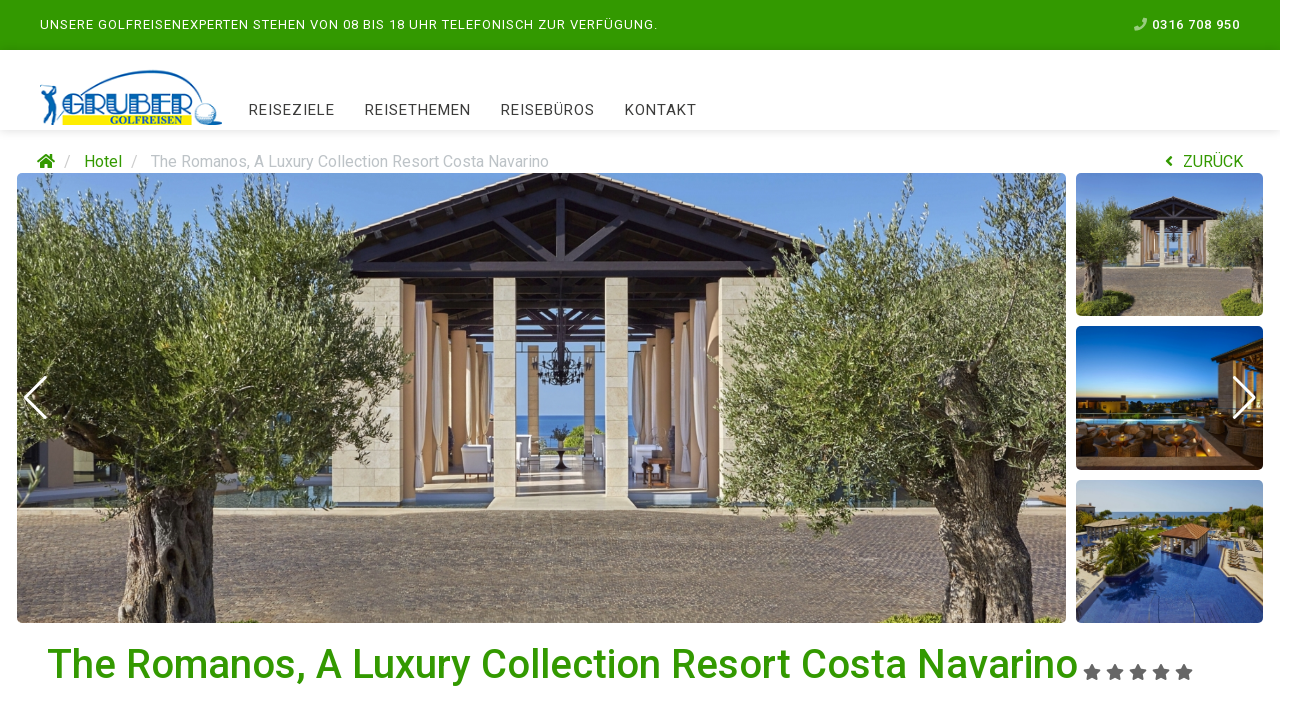

--- FILE ---
content_type: text/html; charset=UTF-8
request_url: https://www.gruber-golfreisen.at/hotel/the-romanos-a-luxury-collection-resort-costa-navarino-5/
body_size: 29432
content:
<!DOCTYPE html>
<html lang="de-DE">
<head>
<meta charset="UTF-8">
<meta http-equiv="X-UA-Compatible" content="IE=edge">
<meta name="viewport" content="initial-scale=1.0,width=device-width,user-scalable=0"/>
<!-- id_media_object 1578159 -->
<title>The Romanos, A Luxury Collection Resort Costa Navarino *****</title>
<meta name="revisit-after" content="7 days">
<link rel="canonical" href="https://www.gruber-golfreisen.at/hotel/the-romanos-a-luxury-collection-resort-costa-navarino-5/" >
<meta property="og:title" content="The Romanos, A Luxury Collection Resort Costa Navarino 5*"/>
<meta property="og:type" content="website"/>
<meta property="og:url" content="https://www.gruber-golfreisen.at/hotel/the-romanos-a-luxury-collection-resort-costa-navarino-5/"/>
<meta property="og:image" content="https://www.gruber-golfreisen.at/images/1632935-1200x630-nocrop.jpg"/>
<meta property="og:site_name" content="GRUBER Golfreisen"/>
<meta property="og:description" content=""/>
<script type="application/ld+json">
{
  "@context": "http://schema.org",
  "@type": "Organization",
  "address": {
    "@type": "PostalAddress",
    "addressLocality": "Graz, Österreich",
    "postalCode": "8055",
    "streetAddress": "Puchstraße 176"
  },
  "email": "buchung@gruber-golfreisen.at",
  "faxNumber": "",
  "name": "GRUBER Golfreisen GmbH",
  "legalname": "GRUBER Golfreisen GmbH",
  "logo": "https://www.gruber-golfreisen.at/files/GRUBER_GOLFREISEN_RGB_200.png",
  "telephone": "0316 708 950",
  "url": "https://www.gruber-golfreisen.at",
"sameAs": ["https://www.facebook.com/GRUBERgolfreisen"]
}
</script>
    <meta name='robots' content='max-image-preview:large' />
<link rel='stylesheet' id='ttGlobalCSS-css'  href='https://www.gruber-golfreisen.at/wp-content/themes/truetheme/_template/lesscss/tt-global-css.php?ver=5.8.4' type='text/css' media='all' />
<link rel='stylesheet' id='wp-block-library-css'  href='https://www.gruber-golfreisen.at/wp-includes/css/dist/block-library/style.min.css?ver=5.8.4' type='text/css' media='all' />
<link rel='stylesheet' id='fl-builder-layout-4310-css'  href='https://www.gruber-golfreisen.at/files/bb-plugin/cache/4310-layout.css?ver=f1769faa9f0f5588f91b0eec8ffa1cf9' type='text/css' media='all' />
<link rel='stylesheet' id='wpb-google-fonts-css'  href='https://fonts.pm-srv-15.de/css?family=Roboto%3A300%2C400%2C400i%2C500%2C700%2C700i%2C800%2C900%7CRoboto%3A300%2C400%2C400i%2C500%2C700%2C700i%2C800%2C900&#038;ver=5.8.4' type='text/css' media='all' />
<link rel='stylesheet' id='borlabs-cookie-custom-css'  href='https://www.gruber-golfreisen.at/wp-content/cache/borlabs-cookie/1/borlabs-cookie-1-de.css?ver=3.2.3-96' type='text/css' media='all' />
<link rel='stylesheet' id='owlcarousel-css'  href='https://www.gruber-golfreisen.at/wp-content/themes/truetheme/_template/libraries/owlcarousel/assets/owl.carousel.min.css?ver=5.8.4' type='text/css' media='all' />
<link rel='stylesheet' id='css_cache-css'  href='https://www.gruber-golfreisen.at/files/lesscss/cache/https_styles.css?ver=1747813976' type='text/css' media='all' />
<script type='text/javascript' src='https://www.gruber-golfreisen.at/wp-content/themes/truetheme/_template/js/jquery.js.php?ver=1.0' id='jquery-js'></script>
<script type='text/javascript' src='https://www.gruber-golfreisen.at/wp-content/themes/truetheme/_template/libraries/owlcarousel/owl.carousel.min.js?ver=1.0' id='owlCaroussel-js'></script>
<script data-no-optimize="1" data-no-minify="1" data-cfasync="false" type='text/javascript' src='https://www.gruber-golfreisen.at/wp-content/cache/borlabs-cookie/1/borlabs-cookie-config-de.json.js?ver=3.2.3-97' id='borlabs-cookie-config-js'></script>
<script data-no-optimize="1" data-no-minify="1" data-cfasync="false" type='module' src='https://www.gruber-golfreisen.at/wp-content/plugins/borlabs-cookie/assets/javascript/borlabs-cookie.min.js?ver=3.2.3' id='borlabs-cookie-core-js'></script>
<script data-no-optimize="1" data-no-minify="1" data-cfasync="false" data-borlabs-cookie-script-blocker-ignore>
if ('0' === '1' && ('0' === '1' || '1' === '1')) {
    window['gtag_enable_tcf_support'] = true;
}
window.dataLayer = window.dataLayer || [];
if (typeof gtag !== 'function') {
    function gtag() {
        dataLayer.push(arguments);
    }
}
gtag('set', 'developer_id.dYjRjMm', true);
if ('0' === '1' || '1' === '1') {
    if (window.BorlabsCookieGoogleConsentModeDefaultSet !== true) {
        let getCookieValue = function (name) {
            return document.cookie.match('(^|;)\\s*' + name + '\\s*=\\s*([^;]+)')?.pop() || '';
        };
        let cookieValue = getCookieValue('borlabs-cookie-gcs');
        let consentsFromCookie = {};
        if (cookieValue !== '') {
            consentsFromCookie = JSON.parse(decodeURIComponent(cookieValue));
        }
        let defaultValues = {
            'ad_storage': 'denied',
            'ad_user_data': 'denied',
            'ad_personalization': 'denied',
            'analytics_storage': 'denied',
            'functionality_storage': 'denied',
            'personalization_storage': 'denied',
            'security_storage': 'denied',
            'wait_for_update': 500,
        };
        gtag('consent', 'default', { ...defaultValues, ...consentsFromCookie });
    }
    window.BorlabsCookieGoogleConsentModeDefaultSet = true;
    let borlabsCookieConsentChangeHandler = function () {
        window.dataLayer = window.dataLayer || [];
        if (typeof gtag !== 'function') { function gtag(){dataLayer.push(arguments);} }

        let getCookieValue = function (name) {
            return document.cookie.match('(^|;)\\s*' + name + '\\s*=\\s*([^;]+)')?.pop() || '';
        };
        let cookieValue = getCookieValue('borlabs-cookie-gcs');
        let consentsFromCookie = {};
        if (cookieValue !== '') {
            consentsFromCookie = JSON.parse(decodeURIComponent(cookieValue));
        }

        consentsFromCookie.analytics_storage = BorlabsCookie.Consents.hasConsent('google-analytics-four') ? 'granted' : 'denied';

        BorlabsCookie.CookieLibrary.setCookie(
            'borlabs-cookie-gcs',
            JSON.stringify(consentsFromCookie),
            BorlabsCookie.Settings.automaticCookieDomainAndPath.value ? '' : BorlabsCookie.Settings.cookieDomain.value,
            BorlabsCookie.Settings.cookiePath.value,
            BorlabsCookie.Cookie.getPluginCookie().expires,
            BorlabsCookie.Settings.cookieSecure.value,
            BorlabsCookie.Settings.cookieSameSite.value
        );
    }
    document.addEventListener('borlabs-cookie-consent-saved', borlabsCookieConsentChangeHandler);
    document.addEventListener('borlabs-cookie-handle-unblock', borlabsCookieConsentChangeHandler);
}
if ('0' === '1') {
    document.addEventListener('borlabs-cookie-after-init', function () {
		window.BorlabsCookie.Unblock.unblockScriptBlockerId('google-analytics-four');
	});
}
</script><script data-no-optimize="1" data-no-minify="1" data-cfasync="false" data-borlabs-cookie-script-blocker-ignore>
    (function () {
        if ('0' === '1' && '1' === '1') {
            window['gtag_enable_tcf_support'] = true;
        }
        window.dataLayer = window.dataLayer || [];
        if (typeof window.gtag !== 'function') {
            window.gtag = function () {
                window.dataLayer.push(arguments);
            };
        }
        gtag('set', 'developer_id.dYjRjMm', true);
        if ('1' === '1') {
            let getCookieValue = function (name) {
                return document.cookie.match('(^|;)\\s*' + name + '\\s*=\\s*([^;]+)')?.pop() || '';
            };
            const gtmRegionsData = '{{ google-tag-manager-cm-regional-defaults }}';
            let gtmRegions = [];
            if (gtmRegionsData !== '\{\{ google-tag-manager-cm-regional-defaults \}\}') {
                gtmRegions = JSON.parse(gtmRegionsData);
            }
            let defaultRegion = null;
            for (let gtmRegionIndex in gtmRegions) {
                let gtmRegion = gtmRegions[gtmRegionIndex];
                if (gtmRegion['google-tag-manager-cm-region'] === '') {
                    defaultRegion = gtmRegion;
                } else {
                    gtag('consent', 'default', {
                        'ad_storage': gtmRegion['google-tag-manager-cm-default-ad-storage'],
                        'ad_user_data': gtmRegion['google-tag-manager-cm-default-ad-user-data'],
                        'ad_personalization': gtmRegion['google-tag-manager-cm-default-ad-personalization'],
                        'analytics_storage': gtmRegion['google-tag-manager-cm-default-analytics-storage'],
                        'functionality_storage': gtmRegion['google-tag-manager-cm-default-functionality-storage'],
                        'personalization_storage': gtmRegion['google-tag-manager-cm-default-personalization-storage'],
                        'security_storage': gtmRegion['google-tag-manager-cm-default-security-storage'],
                        'region': gtmRegion['google-tag-manager-cm-region'].toUpperCase().split(','),
						'wait_for_update': 500,
                    });
                }
            }
            let cookieValue = getCookieValue('borlabs-cookie-gcs');
            let consentsFromCookie = {};
            if (cookieValue !== '') {
                consentsFromCookie = JSON.parse(decodeURIComponent(cookieValue));
            }
            let defaultValues = {
                'ad_storage': defaultRegion === null ? 'denied' : defaultRegion['google-tag-manager-cm-default-ad-storage'],
                'ad_user_data': defaultRegion === null ? 'denied' : defaultRegion['google-tag-manager-cm-default-ad-user-data'],
                'ad_personalization': defaultRegion === null ? 'denied' : defaultRegion['google-tag-manager-cm-default-ad-personalization'],
                'analytics_storage': defaultRegion === null ? 'denied' : defaultRegion['google-tag-manager-cm-default-analytics-storage'],
                'functionality_storage': defaultRegion === null ? 'denied' : defaultRegion['google-tag-manager-cm-default-functionality-storage'],
                'personalization_storage': defaultRegion === null ? 'denied' : defaultRegion['google-tag-manager-cm-default-personalization-storage'],
                'security_storage': defaultRegion === null ? 'denied' : defaultRegion['google-tag-manager-cm-default-security-storage'],
                'wait_for_update': 500,
            };
            gtag('consent', 'default', {...defaultValues, ...consentsFromCookie});
            gtag('set', 'ads_data_redaction', true);
        }

        if ('0' === '1') {
            let url = new URL(window.location.href);

            if ((url.searchParams.has('gtm_debug') && url.searchParams.get('gtm_debug') !== '') || document.cookie.indexOf('__TAG_ASSISTANT=') !== -1 || document.documentElement.hasAttribute('data-tag-assistant-present')) {
                /* GTM block start */
                (function(w,d,s,l,i){w[l]=w[l]||[];w[l].push({'gtm.start':
                        new Date().getTime(),event:'gtm.js'});var f=d.getElementsByTagName(s)[0],
                    j=d.createElement(s),dl=l!='dataLayer'?'&l='+l:'';j.async=true;j.src=
                    'https://www.googletagmanager.com/gtm.js?id='+i+dl;f.parentNode.insertBefore(j,f);
                })(window,document,'script','dataLayer','GTM-MC6ZS4');
                /* GTM block end */
            } else {
                /* GTM block start */
                (function(w,d,s,l,i){w[l]=w[l]||[];w[l].push({'gtm.start':
                        new Date().getTime(),event:'gtm.js'});var f=d.getElementsByTagName(s)[0],
                    j=d.createElement(s),dl=l!='dataLayer'?'&l='+l:'';j.async=true;j.src=
                    'https://www.gruber-golfreisen.at/wp-content/uploads/borlabs-cookie/' + i + '.js?ver=not-set-yet';f.parentNode.insertBefore(j,f);
                })(window,document,'script','dataLayer','GTM-MC6ZS4');
                /* GTM block end */
            }
        }


        let borlabsCookieConsentChangeHandler = function () {
            window.dataLayer = window.dataLayer || [];
            if (typeof window.gtag !== 'function') {
                window.gtag = function() {
                    window.dataLayer.push(arguments);
                };
            }

            let consents = BorlabsCookie.Cookie.getPluginCookie().consents;

            if ('1' === '1') {
                let gtmConsents = {};
                let customConsents = {};

				let services = BorlabsCookie.Services._services;

				for (let service in services) {
					if (service !== 'borlabs-cookie') {
						customConsents['borlabs_cookie_' + service.replaceAll('-', '_')] = BorlabsCookie.Consents.hasConsent(service) ? 'granted' : 'denied';
					}
				}

                if ('0' === '1') {
                    gtmConsents = {
                        'analytics_storage': BorlabsCookie.Consents.hasConsentForServiceGroup('statistics') === true ? 'granted' : 'denied',
                        'functionality_storage': BorlabsCookie.Consents.hasConsentForServiceGroup('statistics') === true ? 'granted' : 'denied',
                        'personalization_storage': BorlabsCookie.Consents.hasConsentForServiceGroup('marketing') === true ? 'granted' : 'denied',
                        'security_storage': BorlabsCookie.Consents.hasConsentForServiceGroup('statistics') === true ? 'granted' : 'denied',
                    };
                } else {
                    gtmConsents = {
                        'ad_storage': BorlabsCookie.Consents.hasConsentForServiceGroup('marketing') === true ? 'granted' : 'denied',
                        'ad_user_data': BorlabsCookie.Consents.hasConsentForServiceGroup('marketing') === true ? 'granted' : 'denied',
                        'ad_personalization': BorlabsCookie.Consents.hasConsentForServiceGroup('marketing') === true ? 'granted' : 'denied',
                        'analytics_storage': BorlabsCookie.Consents.hasConsentForServiceGroup('statistics') === true ? 'granted' : 'denied',
                        'functionality_storage': BorlabsCookie.Consents.hasConsentForServiceGroup('statistics') === true ? 'granted' : 'denied',
                        'personalization_storage': BorlabsCookie.Consents.hasConsentForServiceGroup('marketing') === true ? 'granted' : 'denied',
                        'security_storage': BorlabsCookie.Consents.hasConsentForServiceGroup('statistics') === true ? 'granted' : 'denied',
                    };
                }
                BorlabsCookie.CookieLibrary.setCookie(
                    'borlabs-cookie-gcs',
                    JSON.stringify(gtmConsents),
                    BorlabsCookie.Settings.automaticCookieDomainAndPath.value ? '' : BorlabsCookie.Settings.cookieDomain.value,
                    BorlabsCookie.Settings.cookiePath.value,
                    BorlabsCookie.Cookie.getPluginCookie().expires,
                    BorlabsCookie.Settings.cookieSecure.value,
                    BorlabsCookie.Settings.cookieSameSite.value
                );
                gtag('consent', 'update', {...gtmConsents, ...customConsents});
            }


            for (let serviceGroup in consents) {
                for (let service of consents[serviceGroup]) {
                    if (!window.BorlabsCookieGtmPackageSentEvents.includes(service) && service !== 'borlabs-cookie') {
                        window.dataLayer.push({
                            event: 'borlabs-cookie-opt-in-' + service,
                        });
                        window.BorlabsCookieGtmPackageSentEvents.push(service);
                    }
                }
            }
            let afterConsentsEvent = document.createEvent('Event');
            afterConsentsEvent.initEvent('borlabs-cookie-google-tag-manager-after-consents', true, true);
            document.dispatchEvent(afterConsentsEvent);
        };
        window.BorlabsCookieGtmPackageSentEvents = [];
        document.addEventListener('borlabs-cookie-consent-saved', borlabsCookieConsentChangeHandler);
        document.addEventListener('borlabs-cookie-handle-unblock', borlabsCookieConsentChangeHandler);
    })();
</script><link rel="icon" href="https://www.gruber-golfreisen.at/files/cropped-golfball_2014-32x32.jpg" sizes="32x32" />
<link rel="icon" href="https://www.gruber-golfreisen.at/files/cropped-golfball_2014-192x192.jpg" sizes="192x192" />
<link rel="apple-touch-icon" href="https://www.gruber-golfreisen.at/files/cropped-golfball_2014-180x180.jpg" />
<meta name="msapplication-TileImage" content="https://www.gruber-golfreisen.at/files/cropped-golfball_2014-270x270.jpg" />
		<style type="text/css" id="wp-custom-css">
			
		</style>
		</head>
<body class="page-template-default page page-id-4310 fl-builder fl-builder-2-8-5-3 contentify">

    <script>
            document.write('\x3Cnoscript>\x3Ciframe src="https://www.googletagmanager.com/ns.html?id=GTM-MC6ZS4" height="0" width="0" style="display:none;visibility:hidden">\x3C/iframe>\x3C/noscript>');

    </script>
    
<div class="fl-builder-content fl-builder-content-4310 fl-builder-content-primary fl-builder-global-templates-locked" data-post-id="4310"><div class="fl-row fl-row-full-width fl-row-bg-none fl-node-5fcf2fd2097d3 fl-row-default-height fl-row-align-center" data-node="5fcf2fd2097d3">
	<div class="fl-row-content-wrap">
						<div class="fl-row-content fl-row-full-width fl-node-content">
		
<div class="fl-col-group fl-node-5a58d5a007528" data-node="5a58d5a007528">
			<div class="fl-col fl-node-5a58d5a007564 fl-col-bg-color" data-node="5a58d5a007564">
	<div class="fl-col-content fl-node-content"><div class="fl-module fl-module-tt-contentify-header fl-node-5a58d5a00759d" data-node="5a58d5a00759d">
	<div class="fl-module-content fl-node-content">
		

        <div class="site_header--info  site_header-sticky">
            <div class="container">

                                    <!-- Infotext -->

                    <div class="site_header--info-text">
                        Unsere Golfreisenexperten stehen von 08 bis 18 Uhr telefonisch zur Verfügung.                    </div>

                    
                

                
                
                    <!-- Telefon -->

                    <div class="site_header--info-phone">

                        <a href="tel:0316708950" class="site_header--phone_link">
                            <i class="fa fa-phone" aria-hidden="true"></i><span
                                    class="info-txt"> 0316 708 950</span>
                        </a>

                    </div>

                    

                
            </div>
        </div>

        
<!-- Header main -->


<header class="site_header     site_header-mobile--md site_header-theme--default site_header-sticky ">

    <div class="container">


        <!-- Logo -->
        
        <div class="hidden-xs hidden-sm logo logo_big ">
                        <a href="/">
                <img src="https://www.gruber-golfreisen.at/files/GRUBER_GOLFREISEN_RGB_200.png" style=" width: 300px; height: 80px;" alt="Logo"/>
            </a>
        </div>

        <div class="visible-xs visible-sm logo logo_small ">
                        <a href="/">
                <img src="https://www.gruber-golfreisen.at/files/GRUBER_GOLFREISEN_RGB_200.png" alt="Logo">
            </a>
        </div>

        
        
        
                <!-- Menu -->

                <div class="site_header--navbar links">
                    <ul id="menu-gruber-mega-menu" class="nav navbar-nav"><li id="menu-item-4330" class="menu-item menu-item-type-post_type menu-item-object-tt_snippets menu-item-4330"><li id="menu-item-3535" class="menu-item menu-item-type-tt_snippets menu-item-object-page menu-item-has-children menu-item-3535 dropdown"><a title="Reiseziele" href="#" data-toggle="dropdown" class="dropdown-toggle" aria-haspopup="true">Reiseziele	<span class="caret"></span></a>
					<ul role="menu" class=" dropdown-menu">
						<li id="" class="menu-item menu-item-type-tt_snippets menu-item-object-page menu-item-has-children dropdown"><link rel='stylesheet' id='font-awesome-5-css'  href='https://www.gruber-golfreisen.at/wp-content/plugins/bb-plugin/fonts/fontawesome/5.15.4/css/all.min.css?ver=2.8.5.3' type='text/css' media='all' />
<link rel='stylesheet' id='fl-builder-layout-3535-css'  href='https://www.gruber-golfreisen.at/files/bb-plugin/cache/3535-layout-partial.css?ver=e4d8d66838d98e39f8bc902f5aa6245d' type='text/css' media='all' />
<div class="fl-builder-content fl-builder-content-3535 fl-builder-global-templates-locked" data-post-id="3535"><div class="fl-row fl-row-fixed-width fl-row-bg-color fl-node-5f438bcd6d44d fl-row-default-height fl-row-align-center" data-node="5f438bcd6d44d">
	<div class="fl-row-content-wrap">
						<div class="fl-row-content fl-row-fixed-width fl-node-content">
		
<div class="fl-col-group fl-node-60424b572f66a" data-node="60424b572f66a">
			<div class="fl-col fl-node-60424b572f708 fl-col-bg-color fl-col-small fl-col-has-cols" data-node="60424b572f708">
	<div class="fl-col-content fl-node-content">
<div class="fl-col-group fl-node-60424b5f57b45 fl-col-group-nested" data-node="60424b5f57b45">
			<div class="fl-col fl-node-60424b5f57bc8 fl-col-bg-color fl-col-small" data-node="60424b5f57bc8">
	<div class="fl-col-content fl-node-content"><div class="fl-module fl-module-heading fl-node-5ff49eb0d73cd" data-node="5ff49eb0d73cd">
	<div class="fl-module-content fl-node-content">
		<h4 class="fl-heading">
		<a href="https://www.gruber-golfreisen.at/urlaub/europa/" title="Europa" target="_self">
		<span class="fl-heading-text">Europa</span>
		</a>
	</h4>
	</div>
</div>
<div class="fl-module fl-module-separator fl-node-60424664cf8c4" data-node="60424664cf8c4">
	<div class="fl-module-content fl-node-content">
		<div class="fl-separator"></div>
	</div>
</div>
<div class="fl-module fl-module-menu fl-node-604246808fd47 menu_reiseziele" data-node="604246808fd47">
	<div class="fl-module-content fl-node-content">
		<div class="fl-menu">
		<div class="fl-clear"></div>
	<nav aria-label="Menü" itemscope="itemscope" itemtype="https://schema.org/SiteNavigationElement"><ul id="menu-menu_reiseziele_europa" class="menu fl-menu-expanded fl-toggle-arrows"><li id="menu-item-4603" class="menu-item menu-item-type-post_type menu-item-object-page"><a href="https://www.gruber-golfreisen.at/urlaub/europa/bulgarien/">Bulgarien</a></li><li id="menu-item-4604" class="menu-item menu-item-type-post_type menu-item-object-page"><a href="https://www.gruber-golfreisen.at/urlaub/europa/deutschland/">Deutschland</a></li><li id="menu-item-4605" class="menu-item menu-item-type-post_type menu-item-object-page"><a href="https://www.gruber-golfreisen.at/urlaub/europa/griechenland/">Griechenland</a></li><li id="menu-item-5376" class="menu-item menu-item-type-post_type menu-item-object-page"><a href="https://www.gruber-golfreisen.at/urlaub/europa/irland/">Irland</a></li><li id="menu-item-5916" class="menu-item menu-item-type-post_type menu-item-object-page"><a href="https://www.gruber-golfreisen.at/urlaub/europa/island/">Island</a></li><li id="menu-item-4608" class="menu-item menu-item-type-post_type menu-item-object-page"><a href="https://www.gruber-golfreisen.at/urlaub/europa/italien/">Italien</a></li><li id="menu-item-4609" class="menu-item menu-item-type-post_type menu-item-object-page"><a href="https://www.gruber-golfreisen.at/urlaub/europa/kroatien/">Kroatien</a></li><li id="menu-item-4610" class="menu-item menu-item-type-post_type menu-item-object-page"><a href="https://www.gruber-golfreisen.at/urlaub/europa/oesterreich/">Österreich</a></li><li id="menu-item-4611" class="menu-item menu-item-type-post_type menu-item-object-page menu-item-has-children fl-has-submenu"><div class="fl-has-submenu-container"><a href="https://www.gruber-golfreisen.at/urlaub/europa/portugal/">Portugal</a><span class="fl-menu-toggle"></span></div><ul class="sub-menu">	<li id="menu-item-4630" class="menu-item menu-item-type-post_type menu-item-object-page"><a href="https://www.gruber-golfreisen.at/urlaub/europa/portugal/algarve/">Algarve</a></li>	<li id="menu-item-4629" class="menu-item menu-item-type-post_type menu-item-object-page"><a href="https://www.gruber-golfreisen.at/urlaub/europa/portugal/lissabon/">Lissabon</a></li>	<li id="menu-item-4628" class="menu-item menu-item-type-post_type menu-item-object-page"><a href="https://www.gruber-golfreisen.at/urlaub/europa/portugal/madeira/">Madeira</a></li></ul></li><li id="menu-item-6085" class="menu-item menu-item-type-post_type menu-item-object-page"><a href="https://www.gruber-golfreisen.at/urlaub/europa/schweden/">Schweden</a></li><li id="menu-item-4612" class="menu-item menu-item-type-post_type menu-item-object-page"><a href="https://www.gruber-golfreisen.at/urlaub/europa/slowenien/">Slowenien</a></li><li id="menu-item-4613" class="menu-item menu-item-type-post_type menu-item-object-page menu-item-has-children fl-has-submenu"><div class="fl-has-submenu-container"><a href="https://www.gruber-golfreisen.at/urlaub/europa/spanien/">Spanien</a><span class="fl-menu-toggle"></span></div><ul class="sub-menu">	<li id="menu-item-4619" class="menu-item menu-item-type-post_type menu-item-object-page"><a href="https://www.gruber-golfreisen.at/urlaub/europa/spanien/kanaren/">Kanaren</a></li>	<li id="menu-item-4620" class="menu-item menu-item-type-post_type menu-item-object-page"><a href="https://www.gruber-golfreisen.at/urlaub/europa/spanien/mallorca/">Mallorca</a></li>	<li id="menu-item-4621" class="menu-item menu-item-type-post_type menu-item-object-page"><a href="https://www.gruber-golfreisen.at/urlaub/europa/spanien/spanisches-festland/">Spanisches Festland</a></li></ul></li><li id="menu-item-5173" class="menu-item menu-item-type-post_type menu-item-object-page menu-item-has-children fl-has-submenu"><div class="fl-has-submenu-container"><a href="https://www.gruber-golfreisen.at/urlaub/europa/vereinigtes-koenigreich/">Vereinigtes Königreich</a><span class="fl-menu-toggle"></span></div><ul class="sub-menu">	<li id="menu-item-5174" class="menu-item menu-item-type-post_type menu-item-object-page"><a href="https://www.gruber-golfreisen.at/urlaub/europa/vereinigtes-koenigreich/schottland/">Schottland</a></li></ul></li><li id="menu-item-4615" class="menu-item menu-item-type-post_type menu-item-object-page"><a href="https://www.gruber-golfreisen.at/urlaub/europa/zypern/">Zypern</a></li></ul></nav></div>
	</div>
</div>
</div>
</div>
			<div class="fl-col fl-node-60424b5f57bcb fl-col-bg-color fl-col-small" data-node="60424b5f57bcb">
	<div class="fl-col-content fl-node-content"><div class="fl-module fl-module-heading fl-node-60424653c53d7" data-node="60424653c53d7">
	<div class="fl-module-content fl-node-content">
		<h4 class="fl-heading">
		<a href="https://www.gruber-golfreisen.at/urlaub/afrika/" title="Afrika" target="_self">
		<span class="fl-heading-text">Afrika</span>
		</a>
	</h4>
	</div>
</div>
<div class="fl-module fl-module-separator fl-node-604246664a1df" data-node="604246664a1df">
	<div class="fl-module-content fl-node-content">
		<div class="fl-separator"></div>
	</div>
</div>
<div class="fl-module fl-module-menu fl-node-60424b097c7db menu_reiseziele" data-node="60424b097c7db">
	<div class="fl-module-content fl-node-content">
		<div class="fl-menu">
		<div class="fl-clear"></div>
	<nav aria-label="Menü" itemscope="itemscope" itemtype="https://schema.org/SiteNavigationElement"><ul id="menu-menu_reiseziele_afrika" class="menu fl-menu-expanded fl-toggle-arrows"><li id="menu-item-4897" class="menu-item menu-item-type-post_type menu-item-object-page"><a href="https://www.gruber-golfreisen.at/urlaub/afrika/aegypten/">Ägypten</a></li><li id="menu-item-5915" class="menu-item menu-item-type-post_type menu-item-object-page"><a href="https://www.gruber-golfreisen.at/urlaub/afrika/kenia/">Kenia</a></li><li id="menu-item-4622" class="menu-item menu-item-type-post_type menu-item-object-page"><a href="https://www.gruber-golfreisen.at/urlaub/afrika/marokko/">Marokko</a></li><li id="menu-item-5413" class="menu-item menu-item-type-post_type menu-item-object-page"><a href="https://www.gruber-golfreisen.at/urlaub/afrika/suedafrika/">Südafrika</a></li><li id="menu-item-6389" class="menu-item menu-item-type-post_type menu-item-object-page"><a href="https://www.gruber-golfreisen.at/urlaub/afrika/tunesien/">Tunesien</a></li></ul></nav></div>
	</div>
</div>
<div class="fl-module fl-module-heading fl-node-6042465d2ab00" data-node="6042465d2ab00">
	<div class="fl-module-content fl-node-content">
		<h4 class="fl-heading">
		<a href="https://www.gruber-golfreisen.at/urlaub/amerika/" title="Amerika" target="_self">
		<span class="fl-heading-text">Amerika</span>
		</a>
	</h4>
	</div>
</div>
<div class="fl-module fl-module-separator fl-node-5ff49ed7821fa" data-node="5ff49ed7821fa">
	<div class="fl-module-content fl-node-content">
		<div class="fl-separator"></div>
	</div>
</div>
<div class="fl-module fl-module-menu fl-node-60424b2eb5a07 menu_reiseziele" data-node="60424b2eb5a07">
	<div class="fl-module-content fl-node-content">
		<div class="fl-menu">
		<div class="fl-clear"></div>
	<nav aria-label="Menü" itemscope="itemscope" itemtype="https://schema.org/SiteNavigationElement"><ul id="menu-menu_reiseziele_amerika" class="menu fl-menu-expanded fl-toggle-arrows"><li id="menu-item-6083" class="menu-item menu-item-type-post_type menu-item-object-page"><a href="https://www.gruber-golfreisen.at/urlaub/amerika/costa-rica/">Costa Rica</a></li><li id="menu-item-5830" class="menu-item menu-item-type-post_type menu-item-object-page"><a href="https://www.gruber-golfreisen.at/urlaub/amerika/dominikanische-republik/">Dominikanische Republik</a></li><li id="menu-item-6245" class="menu-item menu-item-type-post_type menu-item-object-page"><a href="https://www.gruber-golfreisen.at/urlaub/amerika/mexiko/">Mexiko</a></li><li id="menu-item-5852" class="menu-item menu-item-type-post_type menu-item-object-page"><a href="https://www.gruber-golfreisen.at/urlaub/amerika/usa/">USA</a></li></ul></nav></div>
	</div>
</div>
<div class="fl-module fl-module-heading fl-node-6042465bad0ab" data-node="6042465bad0ab">
	<div class="fl-module-content fl-node-content">
		<h4 class="fl-heading">
		<a href="https://www.gruber-golfreisen.at/urlaub/asien/" title="Asien" target="_self">
		<span class="fl-heading-text">Asien</span>
		</a>
	</h4>
	</div>
</div>
<div class="fl-module fl-module-separator fl-node-6042465726cbf" data-node="6042465726cbf">
	<div class="fl-module-content fl-node-content">
		<div class="fl-separator"></div>
	</div>
</div>
<div class="fl-module fl-module-menu fl-node-60424b20c246f menu_reiseziele" data-node="60424b20c246f">
	<div class="fl-module-content fl-node-content">
		<div class="fl-menu">
		<div class="fl-clear"></div>
	<nav aria-label="Menü" itemscope="itemscope" itemtype="https://schema.org/SiteNavigationElement"><ul id="menu-menu_reiseziele_asien" class="menu fl-menu-expanded fl-toggle-arrows"><li id="menu-item-5840" class="menu-item menu-item-type-post_type menu-item-object-page"><a href="https://www.gruber-golfreisen.at/urlaub/asien/japan/">Japan</a></li><li id="menu-item-5837" class="menu-item menu-item-type-post_type menu-item-object-page"><a href="https://www.gruber-golfreisen.at/urlaub/asien/oman/">Oman</a></li><li id="menu-item-4625" class="menu-item menu-item-type-post_type menu-item-object-page"><a href="https://www.gruber-golfreisen.at/urlaub/asien/tuerkei/">Türkei</a></li><li id="menu-item-4624" class="menu-item menu-item-type-post_type menu-item-object-page"><a href="https://www.gruber-golfreisen.at/urlaub/asien/vereinigte-arabische-emirate/">Vereinigte Arabische Emirate</a></li></ul></nav></div>
	</div>
</div>
<div class="fl-module fl-module-heading fl-node-6491bc5c60bb7" data-node="6491bc5c60bb7">
	<div class="fl-module-content fl-node-content">
		<h4 class="fl-heading">
		<a href="https://www.gruber-golfreisen.at/urlaub/indischer-ozean/" title="Indischer Ozean" target="_self">
		<span class="fl-heading-text">Indischer Ozean</span>
		</a>
	</h4>
	</div>
</div>
<div class="fl-module fl-module-separator fl-node-6491bc626efaf" data-node="6491bc626efaf">
	<div class="fl-module-content fl-node-content">
		<div class="fl-separator"></div>
	</div>
</div>
<div class="fl-module fl-module-menu fl-node-6491bc6831f7b menu_reiseziele" data-node="6491bc6831f7b">
	<div class="fl-module-content fl-node-content">
		<div class="fl-menu">
		<div class="fl-clear"></div>
	<nav aria-label="Menü" itemscope="itemscope" itemtype="https://schema.org/SiteNavigationElement"><ul id="menu-menu_reiseziele_indischerozean" class="menu fl-menu-expanded fl-toggle-arrows"><li id="menu-item-5903" class="menu-item menu-item-type-post_type menu-item-object-page"><a href="https://www.gruber-golfreisen.at/urlaub/indischer-ozean/seychellen/">Seychellen</a></li><li id="menu-item-4627" class="menu-item menu-item-type-post_type menu-item-object-page"><a href="https://www.gruber-golfreisen.at/urlaub/indischer-ozean/mauritius/">Mauritius</a></li></ul></nav></div>
	</div>
</div>
</div>
</div>
	</div>
</div>
</div>
			<div class="fl-col fl-node-60424b572f70b fl-col-bg-color nooverwrite" data-node="60424b572f70b">
	<div class="fl-col-content fl-node-content"><div class="fl-module fl-module-heading fl-node-5f43a92d7a84e" data-node="5f43a92d7a84e">
	<div class="fl-module-content fl-node-content">
		<h3 class="fl-heading">
		<span class="fl-heading-text">unsere beliebtesten Hotels</span>
	</h3>
	</div>
</div>
<div class="fl-module fl-module-custom-teaser-topoffer fl-node-5ff49e3d360fb" data-node="5ff49e3d360fb">
	<div class="fl-module-content fl-node-content">
		
<style>
    .fl-module-custom-teaser-topoffer .topoffer.tpl2 div.teaser-img a.img-wrapper div.slogan {
        height: 100%;
        transform: translateY(-50%) !important;
    }
    .fl-module-custom-teaser-topoffer .topoffer.tpl2 div.teaser-img a.img-wrapper .price {
        position: absolute !important;
        bottom: 0 !important;
        right: 0 !important;
        text-align: center !important;
        padding: 0 !important;
    }
    .fl-module-custom-teaser-topoffer .topoffer.tpl2 div.teaser-img a.img-wrapper .h3.headline {
        margin-top: 0!important;
        text-align: left !important;
    }
</style>

    <div class="topoffer row hidden-print tpl2">





        <div id="pm-5ff49e3d360fb" class="img-zoom-trigger teaser-img  col-lg-6 col-md-6  col-sm-6 col-xs-12">


            <a class="img-wrapper img-zoom" href="https://www.gruber-golfreisen.at/hotel/cullinan-golf-resort-spa-5/">
                
                <img src="https://www.gruber-golfreisen.at/images/2680746-_x1000-nocrop.jpg" alt="">


                <div class="slogan">
                    <p class="h3 headline">
                        Cullinan Golf Resort & Spa
                        <span class="stars_cat"> <i class="fa fa-star" aria-hidden="true"></i><i class="fa fa-star" aria-hidden="true"></i><i class="fa fa-star" aria-hidden="true"></i><i class="fa fa-star" aria-hidden="true"></i><i class="fa fa-star" aria-hidden="true"></i></span>
                    </p>

                    


                    

                                                    <div class="price" href="https://www.gruber-golfreisen.at/hotel/cullinan-golf-resort-spa-5/">
                                <div class="price_inner">
                                                                        <!-- <span class='pseudo'></span> -->
                                                                        <span class="small ab">p.P. ab</span> <span class="big">€&nbsp;1.605,00</span>
                                </div>
                            </div>
                                                            </div>

            </a>

        </div>






        <div id="pm-5ff49e3d360fb" class="img-zoom-trigger teaser-img  col-lg-6 col-md-6  col-sm-6 col-xs-12">


            <a class="img-wrapper img-zoom" href="https://www.gruber-golfreisen.at/hotel/petram-resort-residences-4/">
                
                <img src="https://www.gruber-golfreisen.at/images/3485914-_x500-nocrop.jpg" alt="">


                <div class="slogan">
                    <p class="h3 headline">
                        Petram Resort & Residences
                        <span class="stars_cat"> <i class="fa fa-star" aria-hidden="true"></i><i class="fa fa-star" aria-hidden="true"></i><i class="fa fa-star" aria-hidden="true"></i><i class="fa fa-star" aria-hidden="true"></i></span>
                    </p>

                    


                    

                                                    <div class="price" href="https://www.gruber-golfreisen.at/hotel/petram-resort-residences-4/">
                                <div class="price_inner">
                                                                        <!-- <span class='pseudo'></span> -->
                                                                        <span class="small ab">p.P. ab</span> <span class="big">€&nbsp;535,00</span>
                                </div>
                            </div>
                                                            </div>

            </a>

        </div>






        <div id="pm-5ff49e3d360fb" class="img-zoom-trigger teaser-img  col-lg-6 col-md-6  col-sm-6 col-xs-12">


            <a class="img-wrapper img-zoom" href="https://www.gruber-golfreisen.at/hotel/salobre-hotel-resort-serenity-5/">
                
                <img src="https://www.gruber-golfreisen.at/images/2277120-_x500-nocrop.jpg" alt="">


                <div class="slogan">
                    <p class="h3 headline">
                        Salobre Hotel Resort & Serenity
                        <span class="stars_cat"> <i class="fa fa-star" aria-hidden="true"></i><i class="fa fa-star" aria-hidden="true"></i><i class="fa fa-star" aria-hidden="true"></i><i class="fa fa-star" aria-hidden="true"></i><i class="fa fa-star" aria-hidden="true"></i></span>
                    </p>

                    


                    

                                                    <div class="price" href="https://www.gruber-golfreisen.at/hotel/salobre-hotel-resort-serenity-5/">
                                <div class="price_inner">
                                                                        <!-- <span class='pseudo'></span> -->
                                                                        <span class="small ab">p.P. ab</span> <span class="big">€&nbsp;1.814,00</span>
                                </div>
                            </div>
                                                            </div>

            </a>

        </div>






        <div id="pm-5ff49e3d360fb" class="img-zoom-trigger teaser-img  col-lg-6 col-md-6  col-sm-6 col-xs-12">


            <a class="img-wrapper img-zoom" href="https://www.gruber-golfreisen.at/hotel/hipotels-hotel-mediterraneo-4-adults-only/">
                
                <img src="https://www.gruber-golfreisen.at/images/2585397-_x500-nocrop.jpg" alt="">


                <div class="slogan">
                    <p class="h3 headline">
                        Hipotels Hotel Mediterraneo (Adults Only)
                        <span class="stars_cat"> <i class="fa fa-star" aria-hidden="true"></i><i class="fa fa-star" aria-hidden="true"></i><i class="fa fa-star" aria-hidden="true"></i><i class="fa fa-star" aria-hidden="true"></i></span>
                    </p>

                    


                    

                                                    <div class="price" href="https://www.gruber-golfreisen.at/hotel/hipotels-hotel-mediterraneo-4-adults-only/">
                                <div class="price_inner">
                                                                        <!-- <span class='pseudo'></span> -->
                                                                        <span class="small ab">p.P. ab</span> <span class="big">€&nbsp;1.350,00</span>
                                </div>
                            </div>
                                                            </div>

            </a>

        </div>

</div>
	</div>
</div>
</div>
</div>
	</div>
		</div>
	</div>
</div>
</div></li>	
					</ul>
					</li>
					</li>
<li id="menu-item-5254" class="menu-item menu-item-type-post_type menu-item-object-tt_snippets menu-item-5254"><li id="menu-item-3536" class="menu-item menu-item-type-tt_snippets menu-item-object-page menu-item-has-children menu-item-3536 dropdown"><a title="Reisethemen" href="#" data-toggle="dropdown" class="dropdown-toggle" aria-haspopup="true">Reisethemen	<span class="caret"></span></a>
					<ul role="menu" class=" dropdown-menu">
						<li id="" class="menu-item menu-item-type-tt_snippets menu-item-object-page menu-item-has-children dropdown"><link rel='stylesheet' id='fl-builder-layout-3536-css'  href='https://www.gruber-golfreisen.at/files/bb-plugin/cache/3536-layout-partial.css?ver=5e4641a18065980ff122554dc615eaa3' type='text/css' media='all' />
<div class="fl-builder-content fl-builder-content-3536 fl-builder-global-templates-locked" data-post-id="3536"><div class="fl-row fl-row-fixed-width fl-row-bg-color fl-node-5f3f7e4053757 fl-row-default-height fl-row-align-center" data-node="5f3f7e4053757">
	<div class="fl-row-content-wrap">
						<div class="fl-row-content fl-row-fixed-width fl-node-content">
		
<div class="fl-col-group fl-node-5f3f7e40544bf" data-node="5f3f7e40544bf">
			<div class="fl-col fl-node-5f3f7e4054533 fl-col-bg-color fl-col-small" data-node="5f3f7e4054533">
	<div class="fl-col-content fl-node-content"><div class="fl-module fl-module-heading fl-node-5f58a71343a38" data-node="5f58a71343a38">
	<div class="fl-module-content fl-node-content">
		<h4 class="fl-heading">
		<a href="https://www.gruber-golfreisen.at/reisethemen/" title="Alle Reisethemen im Überblick" target="_self">
		<span class="fl-heading-text">Alle Reisethemen im Überblick</span>
		</a>
	</h4>
	</div>
</div>
<div class="fl-module fl-module-separator fl-node-60c9cc2eb0020" data-node="60c9cc2eb0020">
	<div class="fl-module-content fl-node-content">
		<div class="fl-separator"></div>
	</div>
</div>
<div class="fl-module fl-module-menu fl-node-5f3f7e5cba0cb menu_reiseziele" data-node="5f3f7e5cba0cb">
	<div class="fl-module-content fl-node-content">
		<div class="fl-menu">
		<div class="fl-clear"></div>
	<nav aria-label="Reisethemen" itemscope="itemscope" itemtype="https://schema.org/SiteNavigationElement"><ul id="menu-menu_reisethemen" class="menu fl-menu-expanded fl-toggle-arrows"><li id="menu-item-4965" class="menu-item menu-item-type-post_type menu-item-object-page"><a href="https://www.gruber-golfreisen.at/reisethemen/top-angebote/">Top Angebote</a></li><li id="menu-item-5437" class="menu-item menu-item-type-post_type menu-item-object-page"><a href="https://www.gruber-golfreisen.at/reisethemen/strawberry-tour-reisen/">Strawberry Tour Reisen</a></li><li id="menu-item-6130" class="menu-item menu-item-type-post_type menu-item-object-page"><a href="https://www.gruber-golfreisen.at/reisethemen/silvester-reisen/">Silvester Reisen</a></li><li id="menu-item-5066" class="menu-item menu-item-type-post_type menu-item-object-page"><a href="https://www.gruber-golfreisen.at/reisethemen/pro-reisen/">Pro Reisen</a></li><li id="menu-item-6295" class="menu-item menu-item-type-post_type menu-item-object-page"><a href="https://www.gruber-golfreisen.at/reisethemen/gruppenreisen/">Gruppenreisen</a></li><li id="menu-item-6255" class="menu-item menu-item-type-post_type menu-item-object-page"><a href="https://www.gruber-golfreisen.at/reisethemen/kempinski-adriatic-sonderangebot-zum-saisonstart-zu-den-feiertagen/">Kempinski Adriatic Sonderangebote 2025</a></li></ul></nav></div>
	</div>
</div>
</div>
</div>
			<div class="fl-col fl-node-5f3f7e4054538 fl-col-bg-color" data-node="5f3f7e4054538">
	<div class="fl-col-content fl-node-content"><div class="fl-module fl-module-heading fl-node-60c9cbd702bad" data-node="60c9cbd702bad">
	<div class="fl-module-content fl-node-content">
		<h3 class="fl-heading">
		<span class="fl-heading-text">unsere beliebtesten Reisen</span>
	</h3>
	</div>
</div>
<div class="fl-module fl-module-custom-teaser-topoffer fl-node-5f43ac1615865" data-node="5f43ac1615865">
	<div class="fl-module-content fl-node-content">
		
<style>
    .fl-module-custom-teaser-topoffer .topoffer.tpl2 div.teaser-img a.img-wrapper div.slogan {
        height: 100%;
        transform: translateY(-50%) !important;
    }
    .fl-module-custom-teaser-topoffer .topoffer.tpl2 div.teaser-img a.img-wrapper .price {
        position: absolute !important;
        bottom: 0 !important;
        right: 0 !important;
        text-align: center !important;
        padding: 0 !important;
    }
    .fl-module-custom-teaser-topoffer .topoffer.tpl2 div.teaser-img a.img-wrapper .h3.headline {
        margin-top: 0!important;
        text-align: left !important;
    }
</style>

    <div class="topoffer row hidden-print tpl2">





        <div id="pm-5f43ac1615865" class="img-zoom-trigger teaser-img  col-lg-6 col-md-6  col-sm-6 col-xs-12">


            <a class="img-wrapper img-zoom" href="https://www.gruber-golfreisen.at/reisen/strawberry-tour-2026-zypern-paphos/">
                
                <img src="https://www.gruber-golfreisen.at/images/3523412-_x1000-nocrop.png" alt="">


                <div class="slogan">
                    <p class="h3 headline">
                        Strawberry Tour 2026 - Zypern / Paphos
                        <span class="stars_cat"> <i class="fa fa-star" aria-hidden="true"></i><i class="fa fa-star" aria-hidden="true"></i><i class="fa fa-star" aria-hidden="true"></i><i class="fa fa-star" aria-hidden="true"></i></span>
                    </p>

                    


                    

                                                    <div class="price" href="https://www.gruber-golfreisen.at/reisen/strawberry-tour-2026-zypern-paphos/">
                                <div class="price_inner">
                                                                        <!-- <span class='pseudo'></span> -->
                                                                        <span class="small ab">p.P. ab</span> <span class="big">€&nbsp;1.699,00</span>
                                </div>
                            </div>
                                                            </div>

            </a>

        </div>






        <div id="pm-5f43ac1615865" class="img-zoom-trigger teaser-img  col-lg-6 col-md-6  col-sm-6 col-xs-12">


            <a class="img-wrapper img-zoom" href="https://www.gruber-golfreisen.at/reisen/premium-golfwoche-zypern-paphos-2026/">
                
                <img src="https://www.gruber-golfreisen.at/images/3781314-_x500-nocrop.png" alt="">


                <div class="slogan">
                    <p class="h3 headline">
                        GRUBER Golfreisen Premium-Golfwoche 2026 – Zypern / Paphos
                        <span class="stars_cat"> <i class="fa fa-star" aria-hidden="true"></i><i class="fa fa-star" aria-hidden="true"></i><i class="fa fa-star" aria-hidden="true"></i><i class="fa fa-star" aria-hidden="true"></i></span>
                    </p>

                    


                    

                                                    <div class="price" href="https://www.gruber-golfreisen.at/reisen/premium-golfwoche-zypern-paphos-2026/">
                                <div class="price_inner">
                                                                        <!-- <span class='pseudo'></span> -->
                                                                        <span class="small ab">p.P. ab</span> <span class="big">€&nbsp;1.699,00</span>
                                </div>
                            </div>
                                                            </div>

            </a>

        </div>






        <div id="pm-5f43ac1615865" class="img-zoom-trigger teaser-img  col-lg-6 col-md-6  col-sm-6 col-xs-12">


            <a class="img-wrapper img-zoom" href="https://www.gruber-golfreisen.at/reisen/the-westin-resort-costa-navarino-im-herbst-2026/">
                
                <img src="https://www.gruber-golfreisen.at/images/1632951-_x500-nocrop.jpg" alt="">


                <div class="slogan">
                    <p class="h3 headline">
                        The Westin Resort, Costa Navarino im Herbst 2026
                        <span class="stars_cat"> <i class="fa fa-star" aria-hidden="true"></i><i class="fa fa-star" aria-hidden="true"></i><i class="fa fa-star" aria-hidden="true"></i><i class="fa fa-star" aria-hidden="true"></i><i class="fa fa-star" aria-hidden="true"></i></span>
                    </p>

                    


                    

                                                    <div class="price" href="https://www.gruber-golfreisen.at/reisen/the-westin-resort-costa-navarino-im-herbst-2026/">
                                <div class="price_inner">
                                                                        <!-- <span class='pseudo'></span> -->
                                                                        <span class="small ab">p.P. ab</span> <span class="big">€&nbsp;2.369,00</span>
                                </div>
                            </div>
                                                            </div>

            </a>

        </div>






        <div id="pm-5f43ac1615865" class="img-zoom-trigger teaser-img  col-lg-6 col-md-6  col-sm-6 col-xs-12">


            <a class="img-wrapper img-zoom" href="https://www.gruber-golfreisen.at/reisen/golf-und-kultur-rundreise-durch-marokko-ab-bis-wien/">
                
                <img src="https://www.gruber-golfreisen.at/images/3454156-_x500-nocrop.jpg" alt="">


                <div class="slogan">
                    <p class="h3 headline">
                        Golf- und Kultur-Rundreise durch Marokko ab/bis Wien
                        <span class="stars_cat"> <i class="fa fa-star" aria-hidden="true"></i><i class="fa fa-star" aria-hidden="true"></i><i class="fa fa-star" aria-hidden="true"></i><i class="fa fa-star" aria-hidden="true"></i></span>
                    </p>

                    


                    

                                                    <div class="price" href="https://www.gruber-golfreisen.at/reisen/golf-und-kultur-rundreise-durch-marokko-ab-bis-wien/">
                                <div class="price_inner">
                                                                        <!-- <span class='pseudo'></span> -->
                                                                        <span class="small ab">p.P. ab</span> <span class="big">€&nbsp;2.790,00</span>
                                </div>
                            </div>
                                                            </div>

            </a>

        </div>

</div>
	</div>
</div>
</div>
</div>
	</div>
		</div>
	</div>
</div>
</div></li>	
					</ul>
					</li>
					</li>
<li id="menu-item-4327" class="menu-item menu-item-type-post_type menu-item-object-tt_snippets menu-item-4327"><li id="menu-item-3541" class="menu-item menu-item-type-tt_snippets menu-item-object-page menu-item-has-children menu-item-3541 dropdown"><a title="Reisebüros" href="#" data-toggle="dropdown" class="dropdown-toggle" aria-haspopup="true">Reisebüros	<span class="caret"></span></a>
					<ul role="menu" class=" dropdown-menu">
						<li id="" class="menu-item menu-item-type-tt_snippets menu-item-object-page menu-item-has-children dropdown"><link rel='stylesheet' id='fl-builder-layout-3541-css'  href='https://www.gruber-golfreisen.at/files/bb-plugin/cache/3541-layout-partial.css?ver=02135a9058e3496f114ee680118b9bb3' type='text/css' media='all' />
<div class="fl-builder-content fl-builder-content-3541 fl-builder-global-templates-locked" data-post-id="3541"><div class="fl-row fl-row-fixed-width fl-row-bg-color fl-node-5f3f7f491501d fl-row-default-height fl-row-align-center" data-node="5f3f7f491501d">
	<div class="fl-row-content-wrap">
						<div class="fl-row-content fl-row-fixed-width fl-node-content">
		
<div class="fl-col-group fl-node-60425420bbecc" data-node="60425420bbecc">
			<div class="fl-col fl-node-60425420bbf64 fl-col-bg-color fl-col-small" data-node="60425420bbf64">
	<div class="fl-col-content fl-node-content"><div class="fl-module fl-module-heading fl-node-6049e175874bf" data-node="6049e175874bf">
	<div class="fl-module-content fl-node-content">
		<h4 class="fl-heading">
		<a href="https://www.gruber-golfreisen.at/reisebueros/" title="Reisebüros im Überblick" target="_self">
		<span class="fl-heading-text">Reisebüros im Überblick</span>
		</a>
	</h4>
	</div>
</div>
<div class="fl-module fl-module-separator fl-node-6049e1d6654be" data-node="6049e1d6654be">
	<div class="fl-module-content fl-node-content">
		<div class="fl-separator"></div>
	</div>
</div>
<div class="fl-module fl-module-menu fl-node-5f3f7f5d2069d menu_reisebüros" data-node="5f3f7f5d2069d">
	<div class="fl-module-content fl-node-content">
		<div class="fl-menu">
		<div class="fl-clear"></div>
	<nav aria-label="Reisebüros" itemscope="itemscope" itemtype="https://schema.org/SiteNavigationElement"><ul id="menu-menu_reisebueros" class="menu fl-menu-expanded fl-toggle-arrows"><li id="menu-item-5002" class="menu-item menu-item-type-post_type menu-item-object-page"><a href="https://www.gruber-golfreisen.at/reisebueros/">alle Reisebüros</a></li><li id="menu-item-4364" class="menu-item menu-item-type-custom menu-item-object-custom"><a href="https://www.gruber-golfreisen.at/reisebueros/graz/">Graz</a></li><li id="menu-item-4365" class="menu-item menu-item-type-custom menu-item-object-custom"><a href="https://www.gruber-golfreisen.at/reisebueros/wien/">Wien</a></li></ul></nav></div>
	</div>
</div>
</div>
</div>
			<div class="fl-col fl-node-60425420bbf67 fl-col-bg-color" data-node="60425420bbf67">
	<div class="fl-col-content fl-node-content"><div class="fl-module fl-module-photo fl-node-604254167eb53" data-node="604254167eb53">
	<div class="fl-module-content fl-node-content">
		<div class="fl-photo fl-photo-align-center" itemscope itemtype="https://schema.org/ImageObject">
	<div class="fl-photo-content fl-photo-img-jpg">
				<a href="https://www.gruber-golfreisen.at/reisebueros/" target="_self" itemprop="url">
				<img loading="lazy" class="fl-photo-img wp-image-5680 size-resp-large" src="https://www.gruber-golfreisen.at/files/dji_fly_20220909_094720_295_1662755473135_timed-scaled-e1665492178519-1140x686.jpg" alt="unser Team" itemprop="image" height="686" width="1140" title="unser Team" srcset="https://www.gruber-golfreisen.at/files/dji_fly_20220909_094720_295_1662755473135_timed-scaled-e1665492178519-1140x686.jpg 1140w, https://www.gruber-golfreisen.at/files/dji_fly_20220909_094720_295_1662755473135_timed-scaled-e1665492178519-300x181.jpg 300w, https://www.gruber-golfreisen.at/files/dji_fly_20220909_094720_295_1662755473135_timed-scaled-e1665492178519-1024x617.jpg 1024w, https://www.gruber-golfreisen.at/files/dji_fly_20220909_094720_295_1662755473135_timed-scaled-e1665492178519-768x462.jpg 768w, https://www.gruber-golfreisen.at/files/dji_fly_20220909_094720_295_1662755473135_timed-scaled-e1665492178519-1536x925.jpg 1536w, https://www.gruber-golfreisen.at/files/dji_fly_20220909_094720_295_1662755473135_timed-scaled-e1665492178519-2048x1233.jpg 2048w, https://www.gruber-golfreisen.at/files/dji_fly_20220909_094720_295_1662755473135_timed-scaled-e1665492178519-650x391.jpg 650w, https://www.gruber-golfreisen.at/files/dji_fly_20220909_094720_295_1662755473135_timed-scaled-e1665492178519-350x211.jpg 350w, https://www.gruber-golfreisen.at/files/dji_fly_20220909_094720_295_1662755473135_timed-scaled-e1665492178519-1046x630.jpg 1046w" sizes="(max-width: 1140px) 100vw, 1140px" />
				</a>
					</div>
	</div>
	</div>
</div>
</div>
</div>
	</div>
		</div>
	</div>
</div>
</div></li>	
					</ul>
					</li>
					</li>
<li id="menu-item-4350" class="menu-item menu-item-type-post_type menu-item-object-page menu-item-4350"><a title="Kontakt" href="https://www.gruber-golfreisen.at/kontakt/">Kontakt</a></li>
</ul>
                                    </div>

                
        <!-- Phone -->

        
        <button class="open-offcanvas">

            <span class="icon-bar"></span>
            <span class="icon-bar"></span>
            <span class="icon-bar"></span>

        </button>

    </div>


    

    <div class="site_nav--offcanvas">

        
            <!-- Menu -->

            <div class="site_header--offcanvas_nav">
                <ul id="menu-gruber-mega-menu-1" class="nav navbar-nav"><li class="menu-item menu-item-type-post_type menu-item-object-tt_snippets menu-item-4330"><li id="menu-item-3535" class="menu-item menu-item-type-tt_snippets menu-item-object-page menu-item-has-children menu-item-3535 dropdown"><a title="Reiseziele" href="#" data-toggle="dropdown" class="dropdown-toggle" aria-haspopup="true">Reiseziele	<span class="caret"></span></a>
					<ul role="menu" class=" dropdown-menu">
						<li id="" class="menu-item menu-item-type-tt_snippets menu-item-object-page menu-item-has-children dropdown"><div class="fl-builder-content fl-builder-content-3535 fl-builder-global-templates-locked" data-post-id="3535"><div class="fl-row fl-row-fixed-width fl-row-bg-color fl-node-5f438bcd6d44d fl-row-default-height fl-row-align-center" data-node="5f438bcd6d44d">
	<div class="fl-row-content-wrap">
						<div class="fl-row-content fl-row-fixed-width fl-node-content">
		
<div class="fl-col-group fl-node-60424b572f66a" data-node="60424b572f66a">
			<div class="fl-col fl-node-60424b572f708 fl-col-bg-color fl-col-small fl-col-has-cols" data-node="60424b572f708">
	<div class="fl-col-content fl-node-content">
<div class="fl-col-group fl-node-60424b5f57b45 fl-col-group-nested" data-node="60424b5f57b45">
			<div class="fl-col fl-node-60424b5f57bc8 fl-col-bg-color fl-col-small" data-node="60424b5f57bc8">
	<div class="fl-col-content fl-node-content"><div class="fl-module fl-module-heading fl-node-5ff49eb0d73cd" data-node="5ff49eb0d73cd">
	<div class="fl-module-content fl-node-content">
		<h4 class="fl-heading">
		<a href="https://www.gruber-golfreisen.at/urlaub/europa/" title="Europa" target="_self">
		<span class="fl-heading-text">Europa</span>
		</a>
	</h4>
	</div>
</div>
<div class="fl-module fl-module-separator fl-node-60424664cf8c4" data-node="60424664cf8c4">
	<div class="fl-module-content fl-node-content">
		<div class="fl-separator"></div>
	</div>
</div>
<div class="fl-module fl-module-menu fl-node-604246808fd47 menu_reiseziele" data-node="604246808fd47">
	<div class="fl-module-content fl-node-content">
		<div class="fl-menu">
		<div class="fl-clear"></div>
	<nav aria-label="Menü" itemscope="itemscope" itemtype="https://schema.org/SiteNavigationElement"><ul id="menu-menu_reiseziele_europa-1" class="menu fl-menu-expanded fl-toggle-arrows"><li id="menu-item-4603" class="menu-item menu-item-type-post_type menu-item-object-page"><a href="https://www.gruber-golfreisen.at/urlaub/europa/bulgarien/">Bulgarien</a></li><li id="menu-item-4604" class="menu-item menu-item-type-post_type menu-item-object-page"><a href="https://www.gruber-golfreisen.at/urlaub/europa/deutschland/">Deutschland</a></li><li id="menu-item-4605" class="menu-item menu-item-type-post_type menu-item-object-page"><a href="https://www.gruber-golfreisen.at/urlaub/europa/griechenland/">Griechenland</a></li><li id="menu-item-5376" class="menu-item menu-item-type-post_type menu-item-object-page"><a href="https://www.gruber-golfreisen.at/urlaub/europa/irland/">Irland</a></li><li id="menu-item-5916" class="menu-item menu-item-type-post_type menu-item-object-page"><a href="https://www.gruber-golfreisen.at/urlaub/europa/island/">Island</a></li><li id="menu-item-4608" class="menu-item menu-item-type-post_type menu-item-object-page"><a href="https://www.gruber-golfreisen.at/urlaub/europa/italien/">Italien</a></li><li id="menu-item-4609" class="menu-item menu-item-type-post_type menu-item-object-page"><a href="https://www.gruber-golfreisen.at/urlaub/europa/kroatien/">Kroatien</a></li><li id="menu-item-4610" class="menu-item menu-item-type-post_type menu-item-object-page"><a href="https://www.gruber-golfreisen.at/urlaub/europa/oesterreich/">Österreich</a></li><li id="menu-item-4611" class="menu-item menu-item-type-post_type menu-item-object-page menu-item-has-children fl-has-submenu"><div class="fl-has-submenu-container"><a href="https://www.gruber-golfreisen.at/urlaub/europa/portugal/">Portugal</a><span class="fl-menu-toggle"></span></div><ul class="sub-menu">	<li id="menu-item-4630" class="menu-item menu-item-type-post_type menu-item-object-page"><a href="https://www.gruber-golfreisen.at/urlaub/europa/portugal/algarve/">Algarve</a></li>	<li id="menu-item-4629" class="menu-item menu-item-type-post_type menu-item-object-page"><a href="https://www.gruber-golfreisen.at/urlaub/europa/portugal/lissabon/">Lissabon</a></li>	<li id="menu-item-4628" class="menu-item menu-item-type-post_type menu-item-object-page"><a href="https://www.gruber-golfreisen.at/urlaub/europa/portugal/madeira/">Madeira</a></li></ul></li><li id="menu-item-6085" class="menu-item menu-item-type-post_type menu-item-object-page"><a href="https://www.gruber-golfreisen.at/urlaub/europa/schweden/">Schweden</a></li><li id="menu-item-4612" class="menu-item menu-item-type-post_type menu-item-object-page"><a href="https://www.gruber-golfreisen.at/urlaub/europa/slowenien/">Slowenien</a></li><li id="menu-item-4613" class="menu-item menu-item-type-post_type menu-item-object-page menu-item-has-children fl-has-submenu"><div class="fl-has-submenu-container"><a href="https://www.gruber-golfreisen.at/urlaub/europa/spanien/">Spanien</a><span class="fl-menu-toggle"></span></div><ul class="sub-menu">	<li id="menu-item-4619" class="menu-item menu-item-type-post_type menu-item-object-page"><a href="https://www.gruber-golfreisen.at/urlaub/europa/spanien/kanaren/">Kanaren</a></li>	<li id="menu-item-4620" class="menu-item menu-item-type-post_type menu-item-object-page"><a href="https://www.gruber-golfreisen.at/urlaub/europa/spanien/mallorca/">Mallorca</a></li>	<li id="menu-item-4621" class="menu-item menu-item-type-post_type menu-item-object-page"><a href="https://www.gruber-golfreisen.at/urlaub/europa/spanien/spanisches-festland/">Spanisches Festland</a></li></ul></li><li id="menu-item-5173" class="menu-item menu-item-type-post_type menu-item-object-page menu-item-has-children fl-has-submenu"><div class="fl-has-submenu-container"><a href="https://www.gruber-golfreisen.at/urlaub/europa/vereinigtes-koenigreich/">Vereinigtes Königreich</a><span class="fl-menu-toggle"></span></div><ul class="sub-menu">	<li id="menu-item-5174" class="menu-item menu-item-type-post_type menu-item-object-page"><a href="https://www.gruber-golfreisen.at/urlaub/europa/vereinigtes-koenigreich/schottland/">Schottland</a></li></ul></li><li id="menu-item-4615" class="menu-item menu-item-type-post_type menu-item-object-page"><a href="https://www.gruber-golfreisen.at/urlaub/europa/zypern/">Zypern</a></li></ul></nav></div>
	</div>
</div>
</div>
</div>
			<div class="fl-col fl-node-60424b5f57bcb fl-col-bg-color fl-col-small" data-node="60424b5f57bcb">
	<div class="fl-col-content fl-node-content"><div class="fl-module fl-module-heading fl-node-60424653c53d7" data-node="60424653c53d7">
	<div class="fl-module-content fl-node-content">
		<h4 class="fl-heading">
		<a href="https://www.gruber-golfreisen.at/urlaub/afrika/" title="Afrika" target="_self">
		<span class="fl-heading-text">Afrika</span>
		</a>
	</h4>
	</div>
</div>
<div class="fl-module fl-module-separator fl-node-604246664a1df" data-node="604246664a1df">
	<div class="fl-module-content fl-node-content">
		<div class="fl-separator"></div>
	</div>
</div>
<div class="fl-module fl-module-menu fl-node-60424b097c7db menu_reiseziele" data-node="60424b097c7db">
	<div class="fl-module-content fl-node-content">
		<div class="fl-menu">
		<div class="fl-clear"></div>
	<nav aria-label="Menü" itemscope="itemscope" itemtype="https://schema.org/SiteNavigationElement"><ul id="menu-menu_reiseziele_afrika-1" class="menu fl-menu-expanded fl-toggle-arrows"><li id="menu-item-4897" class="menu-item menu-item-type-post_type menu-item-object-page"><a href="https://www.gruber-golfreisen.at/urlaub/afrika/aegypten/">Ägypten</a></li><li id="menu-item-5915" class="menu-item menu-item-type-post_type menu-item-object-page"><a href="https://www.gruber-golfreisen.at/urlaub/afrika/kenia/">Kenia</a></li><li id="menu-item-4622" class="menu-item menu-item-type-post_type menu-item-object-page"><a href="https://www.gruber-golfreisen.at/urlaub/afrika/marokko/">Marokko</a></li><li id="menu-item-5413" class="menu-item menu-item-type-post_type menu-item-object-page"><a href="https://www.gruber-golfreisen.at/urlaub/afrika/suedafrika/">Südafrika</a></li><li id="menu-item-6389" class="menu-item menu-item-type-post_type menu-item-object-page"><a href="https://www.gruber-golfreisen.at/urlaub/afrika/tunesien/">Tunesien</a></li></ul></nav></div>
	</div>
</div>
<div class="fl-module fl-module-heading fl-node-6042465d2ab00" data-node="6042465d2ab00">
	<div class="fl-module-content fl-node-content">
		<h4 class="fl-heading">
		<a href="https://www.gruber-golfreisen.at/urlaub/amerika/" title="Amerika" target="_self">
		<span class="fl-heading-text">Amerika</span>
		</a>
	</h4>
	</div>
</div>
<div class="fl-module fl-module-separator fl-node-5ff49ed7821fa" data-node="5ff49ed7821fa">
	<div class="fl-module-content fl-node-content">
		<div class="fl-separator"></div>
	</div>
</div>
<div class="fl-module fl-module-menu fl-node-60424b2eb5a07 menu_reiseziele" data-node="60424b2eb5a07">
	<div class="fl-module-content fl-node-content">
		<div class="fl-menu">
		<div class="fl-clear"></div>
	<nav aria-label="Menü" itemscope="itemscope" itemtype="https://schema.org/SiteNavigationElement"><ul id="menu-menu_reiseziele_amerika-1" class="menu fl-menu-expanded fl-toggle-arrows"><li id="menu-item-6083" class="menu-item menu-item-type-post_type menu-item-object-page"><a href="https://www.gruber-golfreisen.at/urlaub/amerika/costa-rica/">Costa Rica</a></li><li id="menu-item-5830" class="menu-item menu-item-type-post_type menu-item-object-page"><a href="https://www.gruber-golfreisen.at/urlaub/amerika/dominikanische-republik/">Dominikanische Republik</a></li><li id="menu-item-6245" class="menu-item menu-item-type-post_type menu-item-object-page"><a href="https://www.gruber-golfreisen.at/urlaub/amerika/mexiko/">Mexiko</a></li><li id="menu-item-5852" class="menu-item menu-item-type-post_type menu-item-object-page"><a href="https://www.gruber-golfreisen.at/urlaub/amerika/usa/">USA</a></li></ul></nav></div>
	</div>
</div>
<div class="fl-module fl-module-heading fl-node-6042465bad0ab" data-node="6042465bad0ab">
	<div class="fl-module-content fl-node-content">
		<h4 class="fl-heading">
		<a href="https://www.gruber-golfreisen.at/urlaub/asien/" title="Asien" target="_self">
		<span class="fl-heading-text">Asien</span>
		</a>
	</h4>
	</div>
</div>
<div class="fl-module fl-module-separator fl-node-6042465726cbf" data-node="6042465726cbf">
	<div class="fl-module-content fl-node-content">
		<div class="fl-separator"></div>
	</div>
</div>
<div class="fl-module fl-module-menu fl-node-60424b20c246f menu_reiseziele" data-node="60424b20c246f">
	<div class="fl-module-content fl-node-content">
		<div class="fl-menu">
		<div class="fl-clear"></div>
	<nav aria-label="Menü" itemscope="itemscope" itemtype="https://schema.org/SiteNavigationElement"><ul id="menu-menu_reiseziele_asien-1" class="menu fl-menu-expanded fl-toggle-arrows"><li id="menu-item-5840" class="menu-item menu-item-type-post_type menu-item-object-page"><a href="https://www.gruber-golfreisen.at/urlaub/asien/japan/">Japan</a></li><li id="menu-item-5837" class="menu-item menu-item-type-post_type menu-item-object-page"><a href="https://www.gruber-golfreisen.at/urlaub/asien/oman/">Oman</a></li><li id="menu-item-4625" class="menu-item menu-item-type-post_type menu-item-object-page"><a href="https://www.gruber-golfreisen.at/urlaub/asien/tuerkei/">Türkei</a></li><li id="menu-item-4624" class="menu-item menu-item-type-post_type menu-item-object-page"><a href="https://www.gruber-golfreisen.at/urlaub/asien/vereinigte-arabische-emirate/">Vereinigte Arabische Emirate</a></li></ul></nav></div>
	</div>
</div>
<div class="fl-module fl-module-heading fl-node-6491bc5c60bb7" data-node="6491bc5c60bb7">
	<div class="fl-module-content fl-node-content">
		<h4 class="fl-heading">
		<a href="https://www.gruber-golfreisen.at/urlaub/indischer-ozean/" title="Indischer Ozean" target="_self">
		<span class="fl-heading-text">Indischer Ozean</span>
		</a>
	</h4>
	</div>
</div>
<div class="fl-module fl-module-separator fl-node-6491bc626efaf" data-node="6491bc626efaf">
	<div class="fl-module-content fl-node-content">
		<div class="fl-separator"></div>
	</div>
</div>
<div class="fl-module fl-module-menu fl-node-6491bc6831f7b menu_reiseziele" data-node="6491bc6831f7b">
	<div class="fl-module-content fl-node-content">
		<div class="fl-menu">
		<div class="fl-clear"></div>
	<nav aria-label="Menü" itemscope="itemscope" itemtype="https://schema.org/SiteNavigationElement"><ul id="menu-menu_reiseziele_indischerozean-1" class="menu fl-menu-expanded fl-toggle-arrows"><li id="menu-item-5903" class="menu-item menu-item-type-post_type menu-item-object-page"><a href="https://www.gruber-golfreisen.at/urlaub/indischer-ozean/seychellen/">Seychellen</a></li><li id="menu-item-4627" class="menu-item menu-item-type-post_type menu-item-object-page"><a href="https://www.gruber-golfreisen.at/urlaub/indischer-ozean/mauritius/">Mauritius</a></li></ul></nav></div>
	</div>
</div>
</div>
</div>
	</div>
</div>
</div>
			<div class="fl-col fl-node-60424b572f70b fl-col-bg-color nooverwrite" data-node="60424b572f70b">
	<div class="fl-col-content fl-node-content"><div class="fl-module fl-module-heading fl-node-5f43a92d7a84e" data-node="5f43a92d7a84e">
	<div class="fl-module-content fl-node-content">
		<h3 class="fl-heading">
		<span class="fl-heading-text">unsere beliebtesten Hotels</span>
	</h3>
	</div>
</div>
<div class="fl-module fl-module-custom-teaser-topoffer fl-node-5ff49e3d360fb" data-node="5ff49e3d360fb">
	<div class="fl-module-content fl-node-content">
		
<style>
    .fl-module-custom-teaser-topoffer .topoffer.tpl2 div.teaser-img a.img-wrapper div.slogan {
        height: 100%;
        transform: translateY(-50%) !important;
    }
    .fl-module-custom-teaser-topoffer .topoffer.tpl2 div.teaser-img a.img-wrapper .price {
        position: absolute !important;
        bottom: 0 !important;
        right: 0 !important;
        text-align: center !important;
        padding: 0 !important;
    }
    .fl-module-custom-teaser-topoffer .topoffer.tpl2 div.teaser-img a.img-wrapper .h3.headline {
        margin-top: 0!important;
        text-align: left !important;
    }
</style>

    <div class="topoffer row hidden-print tpl2">





        <div id="pm-5ff49e3d360fb" class="img-zoom-trigger teaser-img  col-lg-6 col-md-6  col-sm-6 col-xs-12">


            <a class="img-wrapper img-zoom" href="https://www.gruber-golfreisen.at/hotel/cullinan-golf-resort-spa-5/">
                
                <img src="https://www.gruber-golfreisen.at/images/2680746-_x1000-nocrop.jpg" alt="">


                <div class="slogan">
                    <p class="h3 headline">
                        Cullinan Golf Resort & Spa
                        <span class="stars_cat"> <i class="fa fa-star" aria-hidden="true"></i><i class="fa fa-star" aria-hidden="true"></i><i class="fa fa-star" aria-hidden="true"></i><i class="fa fa-star" aria-hidden="true"></i><i class="fa fa-star" aria-hidden="true"></i></span>
                    </p>

                    


                    

                                                    <div class="price" href="https://www.gruber-golfreisen.at/hotel/cullinan-golf-resort-spa-5/">
                                <div class="price_inner">
                                                                        <!-- <span class='pseudo'></span> -->
                                                                        <span class="small ab">p.P. ab</span> <span class="big">€&nbsp;1.605,00</span>
                                </div>
                            </div>
                                                            </div>

            </a>

        </div>






        <div id="pm-5ff49e3d360fb" class="img-zoom-trigger teaser-img  col-lg-6 col-md-6  col-sm-6 col-xs-12">


            <a class="img-wrapper img-zoom" href="https://www.gruber-golfreisen.at/hotel/petram-resort-residences-4/">
                
                <img src="https://www.gruber-golfreisen.at/images/3485914-_x500-nocrop.jpg" alt="">


                <div class="slogan">
                    <p class="h3 headline">
                        Petram Resort & Residences
                        <span class="stars_cat"> <i class="fa fa-star" aria-hidden="true"></i><i class="fa fa-star" aria-hidden="true"></i><i class="fa fa-star" aria-hidden="true"></i><i class="fa fa-star" aria-hidden="true"></i></span>
                    </p>

                    


                    

                                                    <div class="price" href="https://www.gruber-golfreisen.at/hotel/petram-resort-residences-4/">
                                <div class="price_inner">
                                                                        <!-- <span class='pseudo'></span> -->
                                                                        <span class="small ab">p.P. ab</span> <span class="big">€&nbsp;535,00</span>
                                </div>
                            </div>
                                                            </div>

            </a>

        </div>






        <div id="pm-5ff49e3d360fb" class="img-zoom-trigger teaser-img  col-lg-6 col-md-6  col-sm-6 col-xs-12">


            <a class="img-wrapper img-zoom" href="https://www.gruber-golfreisen.at/hotel/salobre-hotel-resort-serenity-5/">
                
                <img src="https://www.gruber-golfreisen.at/images/2277120-_x500-nocrop.jpg" alt="">


                <div class="slogan">
                    <p class="h3 headline">
                        Salobre Hotel Resort & Serenity
                        <span class="stars_cat"> <i class="fa fa-star" aria-hidden="true"></i><i class="fa fa-star" aria-hidden="true"></i><i class="fa fa-star" aria-hidden="true"></i><i class="fa fa-star" aria-hidden="true"></i><i class="fa fa-star" aria-hidden="true"></i></span>
                    </p>

                    


                    

                                                    <div class="price" href="https://www.gruber-golfreisen.at/hotel/salobre-hotel-resort-serenity-5/">
                                <div class="price_inner">
                                                                        <!-- <span class='pseudo'></span> -->
                                                                        <span class="small ab">p.P. ab</span> <span class="big">€&nbsp;1.814,00</span>
                                </div>
                            </div>
                                                            </div>

            </a>

        </div>






        <div id="pm-5ff49e3d360fb" class="img-zoom-trigger teaser-img  col-lg-6 col-md-6  col-sm-6 col-xs-12">


            <a class="img-wrapper img-zoom" href="https://www.gruber-golfreisen.at/hotel/hipotels-hotel-mediterraneo-4-adults-only/">
                
                <img src="https://www.gruber-golfreisen.at/images/2585397-_x500-nocrop.jpg" alt="">


                <div class="slogan">
                    <p class="h3 headline">
                        Hipotels Hotel Mediterraneo (Adults Only)
                        <span class="stars_cat"> <i class="fa fa-star" aria-hidden="true"></i><i class="fa fa-star" aria-hidden="true"></i><i class="fa fa-star" aria-hidden="true"></i><i class="fa fa-star" aria-hidden="true"></i></span>
                    </p>

                    


                    

                                                    <div class="price" href="https://www.gruber-golfreisen.at/hotel/hipotels-hotel-mediterraneo-4-adults-only/">
                                <div class="price_inner">
                                                                        <!-- <span class='pseudo'></span> -->
                                                                        <span class="small ab">p.P. ab</span> <span class="big">€&nbsp;1.350,00</span>
                                </div>
                            </div>
                                                            </div>

            </a>

        </div>

</div>
	</div>
</div>
</div>
</div>
	</div>
		</div>
	</div>
</div>
</div></li>	
					</ul>
					</li>
					</li>
<li class="menu-item menu-item-type-post_type menu-item-object-tt_snippets menu-item-5254"><li id="menu-item-3536" class="menu-item menu-item-type-tt_snippets menu-item-object-page menu-item-has-children menu-item-3536 dropdown"><a title="Reisethemen" href="#" data-toggle="dropdown" class="dropdown-toggle" aria-haspopup="true">Reisethemen	<span class="caret"></span></a>
					<ul role="menu" class=" dropdown-menu">
						<li id="" class="menu-item menu-item-type-tt_snippets menu-item-object-page menu-item-has-children dropdown"><div class="fl-builder-content fl-builder-content-3536 fl-builder-global-templates-locked" data-post-id="3536"><div class="fl-row fl-row-fixed-width fl-row-bg-color fl-node-5f3f7e4053757 fl-row-default-height fl-row-align-center" data-node="5f3f7e4053757">
	<div class="fl-row-content-wrap">
						<div class="fl-row-content fl-row-fixed-width fl-node-content">
		
<div class="fl-col-group fl-node-5f3f7e40544bf" data-node="5f3f7e40544bf">
			<div class="fl-col fl-node-5f3f7e4054533 fl-col-bg-color fl-col-small" data-node="5f3f7e4054533">
	<div class="fl-col-content fl-node-content"><div class="fl-module fl-module-heading fl-node-5f58a71343a38" data-node="5f58a71343a38">
	<div class="fl-module-content fl-node-content">
		<h4 class="fl-heading">
		<a href="https://www.gruber-golfreisen.at/reisethemen/" title="Alle Reisethemen im Überblick" target="_self">
		<span class="fl-heading-text">Alle Reisethemen im Überblick</span>
		</a>
	</h4>
	</div>
</div>
<div class="fl-module fl-module-separator fl-node-60c9cc2eb0020" data-node="60c9cc2eb0020">
	<div class="fl-module-content fl-node-content">
		<div class="fl-separator"></div>
	</div>
</div>
<div class="fl-module fl-module-menu fl-node-5f3f7e5cba0cb menu_reiseziele" data-node="5f3f7e5cba0cb">
	<div class="fl-module-content fl-node-content">
		<div class="fl-menu">
		<div class="fl-clear"></div>
	<nav aria-label="Reisethemen" itemscope="itemscope" itemtype="https://schema.org/SiteNavigationElement"><ul id="menu-menu_reisethemen-1" class="menu fl-menu-expanded fl-toggle-arrows"><li id="menu-item-4965" class="menu-item menu-item-type-post_type menu-item-object-page"><a href="https://www.gruber-golfreisen.at/reisethemen/top-angebote/">Top Angebote</a></li><li id="menu-item-5437" class="menu-item menu-item-type-post_type menu-item-object-page"><a href="https://www.gruber-golfreisen.at/reisethemen/strawberry-tour-reisen/">Strawberry Tour Reisen</a></li><li id="menu-item-6130" class="menu-item menu-item-type-post_type menu-item-object-page"><a href="https://www.gruber-golfreisen.at/reisethemen/silvester-reisen/">Silvester Reisen</a></li><li id="menu-item-5066" class="menu-item menu-item-type-post_type menu-item-object-page"><a href="https://www.gruber-golfreisen.at/reisethemen/pro-reisen/">Pro Reisen</a></li><li id="menu-item-6295" class="menu-item menu-item-type-post_type menu-item-object-page"><a href="https://www.gruber-golfreisen.at/reisethemen/gruppenreisen/">Gruppenreisen</a></li><li id="menu-item-6255" class="menu-item menu-item-type-post_type menu-item-object-page"><a href="https://www.gruber-golfreisen.at/reisethemen/kempinski-adriatic-sonderangebot-zum-saisonstart-zu-den-feiertagen/">Kempinski Adriatic Sonderangebote 2025</a></li></ul></nav></div>
	</div>
</div>
</div>
</div>
			<div class="fl-col fl-node-5f3f7e4054538 fl-col-bg-color" data-node="5f3f7e4054538">
	<div class="fl-col-content fl-node-content"><div class="fl-module fl-module-heading fl-node-60c9cbd702bad" data-node="60c9cbd702bad">
	<div class="fl-module-content fl-node-content">
		<h3 class="fl-heading">
		<span class="fl-heading-text">unsere beliebtesten Reisen</span>
	</h3>
	</div>
</div>
<div class="fl-module fl-module-custom-teaser-topoffer fl-node-5f43ac1615865" data-node="5f43ac1615865">
	<div class="fl-module-content fl-node-content">
		
<style>
    .fl-module-custom-teaser-topoffer .topoffer.tpl2 div.teaser-img a.img-wrapper div.slogan {
        height: 100%;
        transform: translateY(-50%) !important;
    }
    .fl-module-custom-teaser-topoffer .topoffer.tpl2 div.teaser-img a.img-wrapper .price {
        position: absolute !important;
        bottom: 0 !important;
        right: 0 !important;
        text-align: center !important;
        padding: 0 !important;
    }
    .fl-module-custom-teaser-topoffer .topoffer.tpl2 div.teaser-img a.img-wrapper .h3.headline {
        margin-top: 0!important;
        text-align: left !important;
    }
</style>

    <div class="topoffer row hidden-print tpl2">





        <div id="pm-5f43ac1615865" class="img-zoom-trigger teaser-img  col-lg-6 col-md-6  col-sm-6 col-xs-12">


            <a class="img-wrapper img-zoom" href="https://www.gruber-golfreisen.at/reisen/strawberry-tour-2026-zypern-paphos/">
                
                <img src="https://www.gruber-golfreisen.at/images/3523412-_x1000-nocrop.png" alt="">


                <div class="slogan">
                    <p class="h3 headline">
                        Strawberry Tour 2026 - Zypern / Paphos
                        <span class="stars_cat"> <i class="fa fa-star" aria-hidden="true"></i><i class="fa fa-star" aria-hidden="true"></i><i class="fa fa-star" aria-hidden="true"></i><i class="fa fa-star" aria-hidden="true"></i></span>
                    </p>

                    


                    

                                                    <div class="price" href="https://www.gruber-golfreisen.at/reisen/strawberry-tour-2026-zypern-paphos/">
                                <div class="price_inner">
                                                                        <!-- <span class='pseudo'></span> -->
                                                                        <span class="small ab">p.P. ab</span> <span class="big">€&nbsp;1.699,00</span>
                                </div>
                            </div>
                                                            </div>

            </a>

        </div>






        <div id="pm-5f43ac1615865" class="img-zoom-trigger teaser-img  col-lg-6 col-md-6  col-sm-6 col-xs-12">


            <a class="img-wrapper img-zoom" href="https://www.gruber-golfreisen.at/reisen/premium-golfwoche-zypern-paphos-2026/">
                
                <img src="https://www.gruber-golfreisen.at/images/3781314-_x500-nocrop.png" alt="">


                <div class="slogan">
                    <p class="h3 headline">
                        GRUBER Golfreisen Premium-Golfwoche 2026 – Zypern / Paphos
                        <span class="stars_cat"> <i class="fa fa-star" aria-hidden="true"></i><i class="fa fa-star" aria-hidden="true"></i><i class="fa fa-star" aria-hidden="true"></i><i class="fa fa-star" aria-hidden="true"></i></span>
                    </p>

                    


                    

                                                    <div class="price" href="https://www.gruber-golfreisen.at/reisen/premium-golfwoche-zypern-paphos-2026/">
                                <div class="price_inner">
                                                                        <!-- <span class='pseudo'></span> -->
                                                                        <span class="small ab">p.P. ab</span> <span class="big">€&nbsp;1.699,00</span>
                                </div>
                            </div>
                                                            </div>

            </a>

        </div>






        <div id="pm-5f43ac1615865" class="img-zoom-trigger teaser-img  col-lg-6 col-md-6  col-sm-6 col-xs-12">


            <a class="img-wrapper img-zoom" href="https://www.gruber-golfreisen.at/reisen/the-westin-resort-costa-navarino-im-herbst-2026/">
                
                <img src="https://www.gruber-golfreisen.at/images/1632951-_x500-nocrop.jpg" alt="">


                <div class="slogan">
                    <p class="h3 headline">
                        The Westin Resort, Costa Navarino im Herbst 2026
                        <span class="stars_cat"> <i class="fa fa-star" aria-hidden="true"></i><i class="fa fa-star" aria-hidden="true"></i><i class="fa fa-star" aria-hidden="true"></i><i class="fa fa-star" aria-hidden="true"></i><i class="fa fa-star" aria-hidden="true"></i></span>
                    </p>

                    


                    

                                                    <div class="price" href="https://www.gruber-golfreisen.at/reisen/the-westin-resort-costa-navarino-im-herbst-2026/">
                                <div class="price_inner">
                                                                        <!-- <span class='pseudo'></span> -->
                                                                        <span class="small ab">p.P. ab</span> <span class="big">€&nbsp;2.369,00</span>
                                </div>
                            </div>
                                                            </div>

            </a>

        </div>






        <div id="pm-5f43ac1615865" class="img-zoom-trigger teaser-img  col-lg-6 col-md-6  col-sm-6 col-xs-12">


            <a class="img-wrapper img-zoom" href="https://www.gruber-golfreisen.at/reisen/golf-und-kultur-rundreise-durch-marokko-ab-bis-wien/">
                
                <img src="https://www.gruber-golfreisen.at/images/3454156-_x500-nocrop.jpg" alt="">


                <div class="slogan">
                    <p class="h3 headline">
                        Golf- und Kultur-Rundreise durch Marokko ab/bis Wien
                        <span class="stars_cat"> <i class="fa fa-star" aria-hidden="true"></i><i class="fa fa-star" aria-hidden="true"></i><i class="fa fa-star" aria-hidden="true"></i><i class="fa fa-star" aria-hidden="true"></i></span>
                    </p>

                    


                    

                                                    <div class="price" href="https://www.gruber-golfreisen.at/reisen/golf-und-kultur-rundreise-durch-marokko-ab-bis-wien/">
                                <div class="price_inner">
                                                                        <!-- <span class='pseudo'></span> -->
                                                                        <span class="small ab">p.P. ab</span> <span class="big">€&nbsp;2.790,00</span>
                                </div>
                            </div>
                                                            </div>

            </a>

        </div>

</div>
	</div>
</div>
</div>
</div>
	</div>
		</div>
	</div>
</div>
</div></li>	
					</ul>
					</li>
					</li>
<li class="menu-item menu-item-type-post_type menu-item-object-tt_snippets menu-item-4327"><li id="menu-item-3541" class="menu-item menu-item-type-tt_snippets menu-item-object-page menu-item-has-children menu-item-3541 dropdown"><a title="Reisebüros" href="#" data-toggle="dropdown" class="dropdown-toggle" aria-haspopup="true">Reisebüros	<span class="caret"></span></a>
					<ul role="menu" class=" dropdown-menu">
						<li id="" class="menu-item menu-item-type-tt_snippets menu-item-object-page menu-item-has-children dropdown"><div class="fl-builder-content fl-builder-content-3541 fl-builder-global-templates-locked" data-post-id="3541"><div class="fl-row fl-row-fixed-width fl-row-bg-color fl-node-5f3f7f491501d fl-row-default-height fl-row-align-center" data-node="5f3f7f491501d">
	<div class="fl-row-content-wrap">
						<div class="fl-row-content fl-row-fixed-width fl-node-content">
		
<div class="fl-col-group fl-node-60425420bbecc" data-node="60425420bbecc">
			<div class="fl-col fl-node-60425420bbf64 fl-col-bg-color fl-col-small" data-node="60425420bbf64">
	<div class="fl-col-content fl-node-content"><div class="fl-module fl-module-heading fl-node-6049e175874bf" data-node="6049e175874bf">
	<div class="fl-module-content fl-node-content">
		<h4 class="fl-heading">
		<a href="https://www.gruber-golfreisen.at/reisebueros/" title="Reisebüros im Überblick" target="_self">
		<span class="fl-heading-text">Reisebüros im Überblick</span>
		</a>
	</h4>
	</div>
</div>
<div class="fl-module fl-module-separator fl-node-6049e1d6654be" data-node="6049e1d6654be">
	<div class="fl-module-content fl-node-content">
		<div class="fl-separator"></div>
	</div>
</div>
<div class="fl-module fl-module-menu fl-node-5f3f7f5d2069d menu_reisebüros" data-node="5f3f7f5d2069d">
	<div class="fl-module-content fl-node-content">
		<div class="fl-menu">
		<div class="fl-clear"></div>
	<nav aria-label="Reisebüros" itemscope="itemscope" itemtype="https://schema.org/SiteNavigationElement"><ul id="menu-menu_reisebueros-1" class="menu fl-menu-expanded fl-toggle-arrows"><li id="menu-item-5002" class="menu-item menu-item-type-post_type menu-item-object-page"><a href="https://www.gruber-golfreisen.at/reisebueros/">alle Reisebüros</a></li><li id="menu-item-4364" class="menu-item menu-item-type-custom menu-item-object-custom"><a href="https://www.gruber-golfreisen.at/reisebueros/graz/">Graz</a></li><li id="menu-item-4365" class="menu-item menu-item-type-custom menu-item-object-custom"><a href="https://www.gruber-golfreisen.at/reisebueros/wien/">Wien</a></li></ul></nav></div>
	</div>
</div>
</div>
</div>
			<div class="fl-col fl-node-60425420bbf67 fl-col-bg-color" data-node="60425420bbf67">
	<div class="fl-col-content fl-node-content"><div class="fl-module fl-module-photo fl-node-604254167eb53" data-node="604254167eb53">
	<div class="fl-module-content fl-node-content">
		<div class="fl-photo fl-photo-align-center" itemscope itemtype="https://schema.org/ImageObject">
	<div class="fl-photo-content fl-photo-img-jpg">
				<a href="https://www.gruber-golfreisen.at/reisebueros/" target="_self" itemprop="url">
				<img loading="lazy" class="fl-photo-img wp-image-5680 size-resp-large" src="https://www.gruber-golfreisen.at/files/dji_fly_20220909_094720_295_1662755473135_timed-scaled-e1665492178519-1140x686.jpg" alt="unser Team" itemprop="image" height="686" width="1140" title="unser Team" srcset="https://www.gruber-golfreisen.at/files/dji_fly_20220909_094720_295_1662755473135_timed-scaled-e1665492178519-1140x686.jpg 1140w, https://www.gruber-golfreisen.at/files/dji_fly_20220909_094720_295_1662755473135_timed-scaled-e1665492178519-300x181.jpg 300w, https://www.gruber-golfreisen.at/files/dji_fly_20220909_094720_295_1662755473135_timed-scaled-e1665492178519-1024x617.jpg 1024w, https://www.gruber-golfreisen.at/files/dji_fly_20220909_094720_295_1662755473135_timed-scaled-e1665492178519-768x462.jpg 768w, https://www.gruber-golfreisen.at/files/dji_fly_20220909_094720_295_1662755473135_timed-scaled-e1665492178519-1536x925.jpg 1536w, https://www.gruber-golfreisen.at/files/dji_fly_20220909_094720_295_1662755473135_timed-scaled-e1665492178519-2048x1233.jpg 2048w, https://www.gruber-golfreisen.at/files/dji_fly_20220909_094720_295_1662755473135_timed-scaled-e1665492178519-650x391.jpg 650w, https://www.gruber-golfreisen.at/files/dji_fly_20220909_094720_295_1662755473135_timed-scaled-e1665492178519-350x211.jpg 350w, https://www.gruber-golfreisen.at/files/dji_fly_20220909_094720_295_1662755473135_timed-scaled-e1665492178519-1046x630.jpg 1046w" sizes="(max-width: 1140px) 100vw, 1140px" />
				</a>
					</div>
	</div>
	</div>
</div>
</div>
</div>
	</div>
		</div>
	</div>
</div>
</div></li>	
					</ul>
					</li>
					</li>
<li class="menu-item menu-item-type-post_type menu-item-object-page menu-item-4350"><a title="Kontakt" href="https://www.gruber-golfreisen.at/kontakt/">Kontakt</a></li>
</ul>            </div>


        <div class="site_header--offcanvas_secordary">


            

            


                <!-- Telefon -->

                <div class="site_header--phone">

                    <a href="tel:0316708950" class="site_header--phone_link">
                        <i class="fa fa-phone" aria-hidden="true"></i><span
                                class="info-txt"> 0316 708 950</span>
                    </a>

                </div>




            
        </div>

        </div>


</header>

	</div>
</div>
</div>
</div>
	</div>
		</div>
	</div>
</div>
<div class="fl-row fl-row-full-width fl-row-bg-none fl-node-5fcf2fd2097cd fl-row-default-height fl-row-align-center" data-node="5fcf2fd2097cd">
	<div class="fl-row-content-wrap">
						<div class="fl-row-content fl-row-full-width fl-node-content">
				</div>
	</div>
</div>
<div class="fl-row fl-row-full-width fl-row-bg-color fl-node-5fcf2fd2097c6 fl-row-default-height fl-row-align-center" data-node="5fcf2fd2097c6">
	<div class="fl-row-content-wrap">
						<div class="fl-row-content fl-row-fixed-width fl-node-content">
		
<div class="fl-col-group fl-node-5fcf2fd2097d6" data-node="5fcf2fd2097d6">
			<div class="fl-col fl-node-5fcf2fd2097d7 fl-col-bg-color" data-node="5fcf2fd2097d7">
	<div class="fl-col-content fl-node-content"><div class="fl-module fl-module-tt-breadcrumb fl-node-5fcf2fd2097d8" data-node="5fcf2fd2097d8">
	<div class="fl-module-content fl-node-content">
		<div class="tt-breadcrumb hidden-print" itemscope itemtype="http://schema.org/WebPage">
    <ol class="breadcrumb" itemprop="breadcrumb" itemscope  itemtype="http://schema.org/BreadcrumbList">
						<li itemscope itemprop="itemListElement" itemtype="http://schema.org/ListItem">
                    <a itemprop="item" href="https://www.gruber-golfreisen.at/">
                        <span itemprop="name" class="fa fa-home"></span>
                    </a>
                    <meta itemprop="position" content="1">
                    <meta itemprop="name" content="Startseite">
                </li>
									<li itemscope itemprop="itemListElement" itemtype="http://schema.org/ListItem">
						<a itemprop="item" href="/hotel">
	                        <span itemprop="name">Hotel</span>
	                        <meta itemprop="position" content="2">
	                    </a>
                    </li>
	                				<li class="active" itemscope itemprop="itemListElement" itemtype="http://schema.org/ListItem">
                    <a itemprop="item" class="nostyle">
                        <span itemprop="name">
                            The Romanos, A Luxury Collection Resort Costa Navarino                        </span>
                    </a>
                    <meta itemprop="position" content="3">
                </li>
				    </ol>
    <div class="backlink"><a class="nostyle" href="https://www.gruber-golfreisen.at/urlaub/europa/griechenland/"><i class="fa fa-angle-left"></i>ZURÜCK</a></div>
</div>	</div>
</div>
</div>
</div>
	</div>

<div class="fl-col-group fl-node-5fcf2fd2097cb" data-node="5fcf2fd2097cb">
			<div class="fl-col fl-node-5fcf2fd2097cc fl-col-bg-color" data-node="5fcf2fd2097cc">
	<div class="fl-col-content fl-node-content"><div class="fl-module fl-module-tt-detail-top fl-node-5fcf49f28abb0" data-node="5fcf49f28abb0">
	<div class="fl-module-content fl-node-content">
		

<div class="main-top">
    <div class="row main-top-row">
        <div class="col-xs-12 col-lg-12">
            <div class="img-gal">

                                                        <div class="slider-bigg-wrapper">
                                    <div class="swiper-container carousel-1609 slide-big">
                                        <div class="swiper-wrapper">
                                            
                                                <div class="swiper-slide">
                                                    <img src="https://www.gruber-golfreisen.at/images/1632935-1500x1500-nocrop.jpg" title='' alt=''>

                                                </div>
                                            
                                                <div class="swiper-slide">
                                                    <img src="https://www.gruber-golfreisen.at/images/1632911-1500x1500-nocrop.jpg" title='' alt=''>

                                                </div>
                                            
                                                <div class="swiper-slide">
                                                    <img src="https://www.gruber-golfreisen.at/images/1632906-1500x1500-nocrop.jpg" title='' alt=''>

                                                </div>
                                            
                                                <div class="swiper-slide">
                                                    <img src="https://www.gruber-golfreisen.at/images/1632926-1500x1500-nocrop.jpg" title='' alt=''>

                                                </div>
                                            
                                                <div class="swiper-slide">
                                                    <img src="https://www.gruber-golfreisen.at/images/1632927-1500x1500-nocrop.jpg" title='' alt=''>

                                                </div>
                                            
                                                <div class="swiper-slide">
                                                    <img src="https://www.gruber-golfreisen.at/images/1632914-1500x1500-nocrop.jpg" title='' alt=''>

                                                </div>
                                            
                                                <div class="swiper-slide">
                                                    <img src="https://www.gruber-golfreisen.at/images/1632909-1500x1500-nocrop.jpg" title='' alt=''>

                                                </div>
                                            
                                                <div class="swiper-slide">
                                                    <img src="https://www.gruber-golfreisen.at/images/1632930-1500x1500-nocrop.jpg" title='' alt=''>

                                                </div>
                                            
                                                <div class="swiper-slide">
                                                    <img src="https://www.gruber-golfreisen.at/images/1632925-1500x1500-nocrop.jpg" title='' alt=''>

                                                </div>
                                            
                                                <div class="swiper-slide">
                                                    <img src="https://www.gruber-golfreisen.at/images/1632919-1500x1500-nocrop.jpg" title='' alt=''>

                                                </div>
                                            
                                                <div class="swiper-slide">
                                                    <img src="https://www.gruber-golfreisen.at/images/1632937-1500x1500-nocrop.jpg" title='' alt=''>

                                                </div>
                                            
                                                <div class="swiper-slide">
                                                    <img src="https://www.gruber-golfreisen.at/images/1632905-1500x1500-nocrop.jpg" title='' alt=''>

                                                </div>
                                            
                                                <div class="swiper-slide">
                                                    <img src="https://www.gruber-golfreisen.at/images/1632903-1500x1500-nocrop.jpg" title='' alt=''>

                                                </div>
                                                                                    </div>


                                        <!-- navigation buttons -->
                                        <div class="swiper-button-prev"></div>
                                        <div class="swiper-button-next"></div>

                                    </div>
                                </div>
                                


                                                                            <div class="img-thumb-wrapper">
                                <div class="swiper-container carousel-1609 slide-thumb">
                                    <div class="swiper-wrapper">
                                                                                <div class="swiper-slide">
                                                <img src="https://www.gruber-golfreisen.at/images/1632935-500x500-nocrop.jpg" alt="">
                                            </div>
                                                                                    <div class="swiper-slide">
                                                <img src="https://www.gruber-golfreisen.at/images/1632911-500x500-nocrop.jpg" alt="">
                                            </div>
                                                                                    <div class="swiper-slide">
                                                <img src="https://www.gruber-golfreisen.at/images/1632906-500x500-nocrop.jpg" alt="">
                                            </div>
                                                                                    <div class="swiper-slide">
                                                <img src="https://www.gruber-golfreisen.at/images/1632926-500x500-nocrop.jpg" alt="">
                                            </div>
                                                                                    <div class="swiper-slide">
                                                <img src="https://www.gruber-golfreisen.at/images/1632927-500x500-nocrop.jpg" alt="">
                                            </div>
                                                                                    <div class="swiper-slide">
                                                <img src="https://www.gruber-golfreisen.at/images/1632914-500x500-nocrop.jpg" alt="">
                                            </div>
                                                                                    <div class="swiper-slide">
                                                <img src="https://www.gruber-golfreisen.at/images/1632909-500x500-nocrop.jpg" alt="">
                                            </div>
                                                                                    <div class="swiper-slide">
                                                <img src="https://www.gruber-golfreisen.at/images/1632930-500x500-nocrop.jpg" alt="">
                                            </div>
                                                                                    <div class="swiper-slide">
                                                <img src="https://www.gruber-golfreisen.at/images/1632925-500x500-nocrop.jpg" alt="">
                                            </div>
                                                                                    <div class="swiper-slide">
                                                <img src="https://www.gruber-golfreisen.at/images/1632919-500x500-nocrop.jpg" alt="">
                                            </div>
                                                                                    <div class="swiper-slide">
                                                <img src="https://www.gruber-golfreisen.at/images/1632937-500x500-nocrop.jpg" alt="">
                                            </div>
                                                                                    <div class="swiper-slide">
                                                <img src="https://www.gruber-golfreisen.at/images/1632905-500x500-nocrop.jpg" alt="">
                                            </div>
                                                                                    <div class="swiper-slide">
                                                <img src="https://www.gruber-golfreisen.at/images/1632903-500x500-nocrop.jpg" alt="">
                                            </div>
                                                                            </div>

                                </div>
                            </div>
                        

            </div>
        </div>
    </div>

</div>
<script type="text/javascript">
    $( document ).ready(function() {



        jQuery(document).ready(function () {
            var mySwiper = new Swiper('.slide-big.swiper-container.carousel-1609', {
                loop: true,
                slidesPerView: 1,

                direction: 'horizontal',

                navigation: {
                    nextEl: '.swiper-button-next',
                    prevEl: '.swiper-button-prev',
                },


            })

        });
        jQuery(document).ready(function () {
            var mySwiper = new Swiper('.slide-thumb.swiper-container.carousel-1609', {
                loop: true,
                slidesPerView: 3,
                spaceBetween: 10,
                direction: 'horizontal',

                navigation: {
                    nextEl: '.swiper-button-next',
                    prevEl: '.swiper-button-prev',
                },

                breakpoints: {
                    586: {
                    slidesPerView: 3,
                    },
                    768: {
                    slidesPerView: 4,
                    direction: 'vertical',
                    },
                    1200: {
                    slidesPerView: 3,
                    direction: 'vertical',
                    },
                },

            })

        });

        $(".link-booking").on('click', function(event) {
            event.preventDefault();
            $('html, body').animate({
                scrollTop: $("#detail-booking").offset().top - 250
            }, 3500);
        });

    });
</script>

<style>
    .fl-module-tt-detail-top .main-top-row .img-gal {
        overflow: hidden;
    }
    .fl-module-tt-detail-top .main-top-row .img-gal .slider-bigg-wrapper .slide-big .swiper-slide.swiper-slide-next img {
        display: none;
    }
    .swiper-button-prev, .swiper-rtl .swiper-button-next {
        left: 25px !important;
        right: auto;
    }
    .swiper-button-next, .swiper-rtl .swiper-button-prev {
        left: auto;
        right: 25px !important;
    }
</style>
	</div>
</div>
</div>
</div>
	</div>

<div class="fl-col-group fl-node-5fcf4d9998b5b" data-node="5fcf4d9998b5b">
			<div class="fl-col fl-node-5fcf4d9998bc1 fl-col-bg-color" data-node="5fcf4d9998bc1">
	<div class="fl-col-content fl-node-content"><div class="fl-module fl-module-tt-custom-script fl-node-5fcf4d9998b1a" data-node="5fcf4d9998b1a">
	<div class="fl-module-content fl-node-content">
		
<style>
    .fl-node-5fcf54d091eab .dash p:first-child {
        font-size: 22px;
        color: #339900;
    }
</style>

<div class="row">
    <div class="col-md-12">
        <h1>The Romanos, A Luxury Collection Resort Costa Navarino<span class="stars_cat"> <i class="fa fa-star" aria-hidden="true"></i><i class="fa fa-star" aria-hidden="true"></i><i class="fa fa-star" aria-hidden="true"></i><i class="fa fa-star" aria-hidden="true"></i><i class="fa fa-star" aria-hidden="true"></i></span></h1>
		    </div>
</div>





<style>
    .stars_cat {
        font-size: 20px;
        color: #666;
        margin: 0 0 0 10px;
    }
    .stars_cat i {
        margin: 0 0 0 5px;
    }
    .cat_text {
        font-size: 22px;
        color: #666;
    }
</style>

	</div>
</div>
<div class="fl-module fl-module-tt-detail-pressmind fl-node-5fcf4ff5dcee8 detail-top" data-node="5fcf4ff5dcee8">
	<div class="fl-module-content fl-node-content">
		
    <div class="tab-content">
        
            <div id="tab-50898cfd8d1d6d7d8ed58f2cff94190d" class=" in active">

                <div class="action-tabs">
                                    </div>

                <div class="row">
                                                    <div class="col-md-12">
                                    <div class="" style="background:#ffffff;padding:10px 30px 30px 30px;">

                                        
    <div class='group_label'></div><div class='group_content'><div style="margin: 0px 0px 10px 0px;">
<h3 class="h3_headline"><ul class="categorytree">
            <li>Europa » Griechenland » Peloponnes » Pylos</li>
        </ul></h3></div>
</div>
                                    </div>

                                </div>
                                                </div>
            </div>
            </div>





	</div>
</div>
</div>
</div>
	</div>
		</div>
	</div>
</div>
<div class="fl-row fl-row-full-width fl-row-bg-color fl-node-5fcf53dc2626c fl-row-default-height fl-row-align-center" data-node="5fcf53dc2626c">
	<div class="fl-row-content-wrap">
						<div class="fl-row-content fl-row-fixed-width fl-node-content">
		
<div class="fl-col-group fl-node-5fcf53dc2cc1c" data-node="5fcf53dc2cc1c">
			<div class="fl-col fl-node-5fcf53dc2cca6 fl-col-bg-color fl-col-has-cols" data-node="5fcf53dc2cca6">
	<div class="fl-col-content fl-node-content">
<div class="fl-col-group fl-node-5fcf54d091eab fl-col-group-nested" data-node="5fcf54d091eab">
			<div class="fl-col fl-node-5fcf54d091f24 fl-col-bg-color fl-col-small" data-node="5fcf54d091f24">
	<div class="fl-col-content fl-node-content"><div class="fl-module fl-module-tt-detail-pressmind fl-node-5fcf55078ca60" data-node="5fcf55078ca60">
	<div class="fl-module-content fl-node-content">
		




	</div>
</div>
</div>
</div>
			<div class="fl-col fl-node-5fcf54d091f27 fl-col-bg-color fl-col-small" data-node="5fcf54d091f27">
	<div class="fl-col-content fl-node-content"><div class="fl-module fl-module-tt-detail-pressmind fl-node-5fcf554cbb3c4" data-node="5fcf554cbb3c4">
	<div class="fl-module-content fl-node-content">
		




	</div>
</div>
</div>
</div>
	</div>
</div>
</div>
	</div>
		</div>
	</div>
</div>
<div class="fl-row fl-row-fixed-width fl-row-bg-none fl-node-5fcf557e0c5c2 fl-row-default-height fl-row-align-center" data-node="5fcf557e0c5c2">
	<div class="fl-row-content-wrap">
						<div class="fl-row-content fl-row-fixed-width fl-node-content">
		
<div class="fl-col-group fl-node-5fcf557e15e0a" data-node="5fcf557e15e0a">
			<div class="fl-col fl-node-5fcf557e15ec5 fl-col-bg-color" data-node="5fcf557e15ec5">
	<div class="fl-col-content fl-node-content"><div class="fl-module fl-module-tt-custom-script fl-node-5fcf55ce15bc7" data-node="5fcf55ce15bc7">
	<div class="fl-module-content fl-node-content">
		<h3 class='headline'>Lage</h3>Sehr ruhig, oberhalb vom Strand, in reizvoller mediterraner Landschaft gelegen, mit herrlichem Blick über das Meer.  Der kleine Ort Romanós ist ca. 2 km, der Hafenort Pýlos ca. 12 km entfernt. Bis zum bekannten Strand "Voidokoiliá" fährt man ca. 10 Minuten. Transferdauer ab Flughafen Kalamáta ca. 50 Minuten und ab Flughafen Araxos ca. 2 1/4 Stunden.<h3 class='headline'>Anlage</h3><p><span>Das Hotel wurde im Frühjahr 2010 fertig gestellt und ist eines der beiden Resorts von Navarino Dunes. Die einzelnen Gebäude dieser exklusiven Hotelanlage verteilen sich auf einem weitläufigen Grundstück mit gepflegten Gartenbereichen.  W-LAN Internetzugang im gesamten Hotel. Aufenthaltsbereiche, Frühstücks-Buffetrestaurant "Pero" und mehrere À-la-carte Restaurants im Resort (saisonbedingt geöffnet), Bars. Das Village Zentrum, "Agora", innerhalb des Resorts bietet exklusive Geschäfte.</span></p><h3 class='headline'>Zimmer</h3><ul><li><b>Deluxe Garden View: </b><span> 41-45 qm, Gartenblick, Dusche, Badewanne, WC, Bademantel, Badeslipper, Haartrockner, Klimaanlage, Minibar, Safe, TV, Telefon, WLAN, Balkon oder Terrasse</span></li><li><b>Deluxe Sea View:</b><span> 41-45 qm, Meerblick, Dusche, Badewanne, WC, Bademantel, Badeslipper, Haartrockner, Klimaanlage, Minibar, Safe, TV, Telefon, WLAN, Balkon oder Terrasse</span></li><li><b>Infinity Room Garden View:</b><span> 41-45 qm, Gartenblick, Dusche, Badewanne, WC, Bademantel, Badeslipper, Haartrockner, Klimaanlage, Minibar, Safe, TV, Telefon, WLAN, Terrasse, Privatpool</span></li></ul><h3 class='headline'>Verpflegung</h3><ul><li><b>Frühstück:</b><span> Frühstücksbuffet </span></li><li><b>Halbpension:</b><span> Frühstücksbuffet und Abendbuffet</span></li></ul><p><span></span></p><h3 class='headline'>Wellness & Beauty</h3><p><span>Gegen Gebühr:</span></p><ul><li><span>Spa: Anazoe Spa, 4.000 qm</span></li><li><span>Whirlpool</span></li><li><span>Saunabereich: Sauna, Dampfbad</span></li><li><span>Massagen</span></li><li><span>kosmetische Anwendungen</span></li><li><span>Wannenbäder</span></li></ul>	</div>
</div>
</div>
</div>
	</div>
		</div>
	</div>
</div>
<div class="fl-row fl-row-full-width fl-row-bg-color fl-node-5fe9b1e0314ea fl-row-default-height fl-row-align-center" data-node="5fe9b1e0314ea">
	<div class="fl-row-content-wrap">
						<div class="fl-row-content fl-row-fixed-width fl-node-content">
		
<div class="fl-col-group fl-node-5fe9b1e031543" data-node="5fe9b1e031543">
			<div class="fl-col fl-node-5fe9b1e031544 fl-col-bg-color" data-node="5fe9b1e031544">
	<div class="fl-col-content fl-node-content"><div class="fl-module fl-module-tt-custom-script fl-node-5fe9b1e031545" data-node="5fe9b1e031545">
	<div class="fl-module-content fl-node-content">
		

<div class="row">
    	<div class="col-md-6 aktionen">
        <p><span class='ppp'>Preis pro Person ab </span><span class='pri'> € 1880,-</span></p>		<p>
			<p><span>Der Ab Preis bezieht sich auf die günstigste Saison und ist gültig im Zeitraum 10.11 - 30.11.2025, vorbehaltlich Preisänderungen seitens der Leistungsträger!</span></p>
<p><span></span></p>
<p><span>Preisstand Mai 2025!</span></p>
<p><span></span></p>
<p><span>Gerne berechnen wir den Preis für Ihren gewünschten Zeitraum und buchen den passenden Flug zum tagesaktuellen Bestpreis.</span></p>
<p><span></span></p>
<p><span></span></p>
		</p>
    </div>
    		<div class="col-md-6">
        <p><span class='ppp'>Ihr Paket</span></p>
        <p><ul><li><span>Mietwagen der Kat. B (2 Pers. / Auto) inkl Versicherung, aller Taxen und freie Kilometer</span></li></ul><ul><li><span>7N/Doppelzimmer Deluxe Garden View (2 Pers. / Zimmer) im The Romanos: A Luxury Collection Resort Costa Navarino 5*</span></li><li><span>Tägliches Frühstücksbuffet</span></li><li><span>4x 18-Loch:The Dunes, The Bay, Navarino Hills und Navarino Hills Olympic</span></li><li><span>Geteiltes E-Cart auf allen Plätzen</span></li><li><span>Garantierte Startzeiten</span></li></ul>
		</p>
    </div>
    </div>



<style>
    .aktionen p, .aktionen ul {
        color: #339900;
    }
    .ppp {
        text-transform: none;
		font-size: 22px;
		color: #339900;
		/*margin-right: 40px;*/
    }

	.pri {
		font-size: 22px;
		color: #339900;
	}
	.pbox{
		margin-top:	40px;
	}


</style>
	</div>
</div>
</div>
</div>
	</div>
		</div>
	</div>
</div>
<div class="fl-row fl-row-fixed-width fl-row-bg-none fl-node-5fcf548a5682f fl-row-default-height fl-row-align-center" data-node="5fcf548a5682f">
	<div class="fl-row-content-wrap">
						<div class="fl-row-content fl-row-fixed-width fl-node-content">
		
<div class="fl-col-group fl-node-5fcf549f22e27" data-node="5fcf549f22e27">
			<div class="fl-col fl-node-5fcf549f22e9c fl-col-bg-color" data-node="5fcf549f22e9c">
	<div class="fl-col-content fl-node-content"><div class="fl-module fl-module-tt-detail-booking-group-v2 fl-node-6049e1aaca70f" data-node="6049e1aaca70f">
	<div class="fl-module-content fl-node-content">
		
<script>
    var tt_detail_booking_group_tours = [{"basic_info":{"ibe_type":"0","product_type_ibe":"","type":null,"identifier":"15781591_15781591_8_2bfa2baf31588aa235001c7453b54046_","tour_code":"KLX_ROMANOS","transport_name":"","transport_code":"","transport_type":null,"transport_id":null,"date_departure":"2026-03-31 00:00:00","date_arrival":"2026-03-31 00:00:00","duration":"8","lowest_price":1880,"id_booking_package":"15781591","id_housing_package":"15781591","housing_package_code_ibe":"","housing_package_name":"","id_date":"15781591","date_code_ibe":"","id_media_object":"1578159","board_type":"Fr\u00fchst\u00fcck","board_type_code":"136103893f9e470a8b2c519c9dcc9bef","room_codes":[""],"occupancies":["2"],"occupancies_child":["0"],"housing_option_state":"0"},"options":[{"housing_option_name":"Doppelzimmer Deluxe Garden View","housing_option_code":"","housing_option_price":1880,"housing_option_price_pseudo":0,"housing_option_state":"0","housing_option_occupancy":"2","housing_option_occupancy_child":"0","housing_option_occupancy_min":"2","housing_option_occupancy_max":"2","housing_option_board_type":"Fr\u00fchst\u00fcck","housing_option_code_ibe_board_type":"","id_housing_option":"15781591","id_date":"15781591","date_url":"","housing_option_code_ibe":"","ibe_type":"0"}]}];
    var flbuilder_settings = {"position_room_filter":"1","position_transport_filter":"2","position_duration_filter":"3","position_timespan_filter":"4","position_housing_package_filter":"5","position_boarding_filter":"6","duration_filter_show_booking_package_name":"false","display_filterbar_at_min_items":"4","display_sortbar_at_min_items":"4","template":"tpl1","headline":"Jetzt Buchen!","show_booking_requst_for_zero_available_dates":"true","text_for_zero_available_dates":"<p>Es wurden aktuell keine Angebote zu dieser Reise gefunden.<br \/>Sollten Sie Interesse an einer unverbindlichen Buchungsanfrage haben, k\u00f6nnen Sie uns gerne kontaktieren.<\/p>","ibe_type":"email","availability_check":"false","display_housing_options_on_booking_stop":"false","display_housing_options_on_not_available":"false","allow_booking_on_request_with_unavailable_housing_options":"false","booking_on_request_type":"request_basic","display_availability_based_on_toristic_module_information":"false","housing_options_fixed_price_on_occupancy":"false","housing_options_fixed_price_on_occupancy_amount":"100","maximum_availability_for_housing_select_field":"10","default_visible_housing_options_per_item":"2","pagination_number_of_entries_per_page":"6","pagination_number_pages_in_button_list":"15","booking_link":"\/buchung\/","special_bookinglink":"","external_link":"","text_state_bookable":"Buchbar","text_state_not_available":"Ausgebucht","text_state_bookable_on_request":"Buchbar auf Anfrage","text_state_vaccancy_low":"Wenig Pl\u00e4tze","text_state_booking_stop":"Buchungsstopp","responsive_display":"desktop,large,medium,mobile","visibility_display":"","visibility_user_capability":"","animation":{"style":"","delay":"0","duration":"1"},"container_element":"div","id":"","class":"","node_label":"","export":"","import":"","margin_top":"","margin_unit":"px","margin_top_large":"","margin_large_unit":"px","margin_top_medium":"","margin_medium_unit":"px","margin_top_responsive":"","margin_responsive_unit":"px","margin_right":"","margin_right_large":"","margin_right_medium":"","margin_right_responsive":"","margin_bottom":"","margin_bottom_large":"","margin_bottom_medium":"","margin_bottom_responsive":"","margin_left":"","margin_left_large":"","margin_left_medium":"","margin_left_responsive":"","type":"tt-detail-booking-group-v2","flrich1615454635654_text_for_zero_available_dates":"","responsive_display_filtered":true};
    var is_debug_mode = false;
    var tourcode = 'KLX_ROMANOS';
    var available_airports = [];
    var housing_package_names = [""];
    var current_filters = {};
    var booking_link = 'https://www.gruber-golfreisen.at/buchung/';
    var bookingObject = {"vorgangsnummer":null,"typ":null,"ibe_typ":2,"status":null,"datum":null,"produkt":null,"kunde":null,"leistungen":[],"zusatzleistungen":[],"inklusivleistungen":[],"versicherungen":[],"zustiege":[],"transporte":[],"personen":[],"personen_leistungen":[],"personen_zusatzleistungen":[],"personen_zustiege":[],"personen_transporte":[],"personen_versicherungen":[],"rabatte":[],"zusatzinformationen":[],"merkmale":[],"zielgebiete":[],"beschreibungen":[],"anmerkungen":null,"weitere_anmerkungen":null,"veranstalter":null,"reiseart":null,"zahlung":null,"gesamtpreis":null,"anzahlungsbetrag":null,"restzahlungsbetrag":null,"waehrung":null,"mwst_satz":null,"anzahlung_faellig":null,"restzahlung_faellig":null,"pressmind_buchungsdetails":null,"ibe_spezifische_felder":[],"passolution":[],"aktionscode":null,"partner":null};
    var travelperiod_picker_startdate = '31.03.2026';
    var travelperiod_picker_enddate = '31.03.2026';
</script>
<!-- CHILD THEME!!!--->

        <div class="tt-detail-booking-group-v2">
            <div class="row">
                <div class="col-md-12">
                    <div class="tt-booking-heading">
                        <a name="detail-booking"></a>
                        <div class="h1">
                            Jetzt Buchen!                        </div>
                       <!-- <div class="results">
                            <strong><span id="itemcounter"></span> Angebot </strong> für "" gefunden
                        </div>-->
                    </div>
                </div>
            </div>

            <div class="row" style="position: relative">
                    <div class="col-md-9"><p>Es wurden aktuell keine Angebote zu dieser Reise gefunden.<br />Sollten Sie Interesse an einer unverbindlichen Buchungsanfrage haben, können Sie uns gerne kontaktieren.</p></div>
                                            <div class="col-md-3 text-right"><a href="https://www.gruber-golfreisen.at/buchung/?imo=1578159&t=basic_request" class="btn btn-primary">zur Buchungsanfrage</a></div>
                                </div>
        </div>

    	</div>
</div>
<div class="fl-module fl-module-tt-google-maps fl-node-5fcf594ee01c6" data-node="5fcf594ee01c6">
	<div class="fl-module-content fl-node-content">
		



<div class="tt-startpoint-locator">


	
	
         <div class="brlbs-cmpnt-container brlbs-cmpnt-content-blocker" data-borlabs-cookie-content-blocker-id="google-maps" data-borlabs-cookie-content="[base64]" ><div class="brlbs-cmpnt-cb-preset-b brlbs-cmpnt-cb-google-maps"> <div class="brlbs-cmpnt-cb-thumbnail" style="background-image: url('https://www.gruber-golfreisen.at/wp-content/uploads/borlabs-cookie/1/brlbs-cb-google-maps-main.png')"></div> <div class="brlbs-cmpnt-cb-main"> <div class="brlbs-cmpnt-cb-content"> <p class="brlbs-cmpnt-cb-description">Sie sehen gerade einen Platzhalterinhalt von <strong>Google Maps</strong>. Um auf den eigentlichen Inhalt zuzugreifen, klicken Sie auf die Schaltfläche unten. Bitte beachten Sie, dass dabei Daten an Drittanbieter weitergegeben werden.</p> <a class="brlbs-cmpnt-cb-provider-toggle" href="#" data-borlabs-cookie-show-provider-information role="button">Mehr Informationen</a> </div> <div class="brlbs-cmpnt-cb-buttons"> <a class="brlbs-cmpnt-cb-btn" href="#" data-borlabs-cookie-unblock role="button">Inhalt entsperren</a> <a class="brlbs-cmpnt-cb-btn" href="#" data-borlabs-cookie-accept-service role="button" style="display: inherit">Erforderlichen Service akzeptieren und Inhalte entsperren</a> </div> </div> </div></div>
        <script>
            document.addEventListener("dragend_maps", dragendMaps, false);

            function dragendMaps(evt) {
                //console.log(evt.detail.nw);
                //console.log(evt.detail.se);
            }
        </script>

	

</div>
	</div>
</div>
<div class="fl-module fl-module-tt-custom-script fl-node-6006f1121e516 detail-reisebuero" data-node="6006f1121e516">
	<div class="fl-module-content fl-node-content">
			</div>
</div>
<div class="fl-module fl-module-gr-accordion-golf-courses fl-node-5fcf5b3c121b3" data-node="5fcf5b3c121b3">
	<div class="fl-module-content fl-node-content">
		
    <div class="golf-courses">
        <div class="h1 text-center h1-uppercase">Golfplätze in der Nähe</div>
        <div class="fl-accordion fl-accordion-small fl-accordion-collapse" role="tablist">

            

            <div class="fl-accordion-item" style="background: rgba(255,255,255,1)">
                <div class="fl-accordion-button closed" id="fl-accordion-tab-0" role="tab" tabindex="0">
                    <div class="fl-accordion-button-label" tabindex="0">

                        <h3>The Bay GC</h3>
                    </div>
                    <i class="fa fa-plus"></i>
                </div>
                <div class="fl-accordion-content fl-clearfix" id="fl-accordion-panel-0"  aria-hidden="true" role="tabpanel" aria-live="polite" style="display: none;">
                    <div class="owl-carousel carousel-6626 nav-outside">
                    
                        <a href="https://www.gruber-golfreisen.at/golfplaetze/the-bay-gc" class="img-wrapper img-zoom">
                        <!--<a href="" class="img-wrapper img-zoom">-->
                            <div class="teaser-img img-zoom-trigger">
                               <i class="fa fa-circle-o-notch rotating-active loader"></i>
                                <div class="img-cover owl-lazy" data-src="https://www.gruber-golfreisen.at/images/1639629-1000x1000-nocrop.jpg"></div>
                                <div class="img-layer"></div>
                            </div>
                        </a>


                        
                        <a href="https://www.gruber-golfreisen.at/golfplaetze/the-bay-gc" class="img-wrapper img-zoom">
                        <!--<a href="" class="img-wrapper img-zoom">-->
                            <div class="teaser-img img-zoom-trigger">
                               <i class="fa fa-circle-o-notch rotating-active loader"></i>
                                <div class="img-cover owl-lazy" data-src="https://www.gruber-golfreisen.at/images/1639628-1000x1000-nocrop.png"></div>
                                <div class="img-layer"></div>
                            </div>
                        </a>


                        
                        <a href="https://www.gruber-golfreisen.at/golfplaetze/the-bay-gc" class="img-wrapper img-zoom">
                        <!--<a href="" class="img-wrapper img-zoom">-->
                            <div class="teaser-img img-zoom-trigger">
                               <i class="fa fa-circle-o-notch rotating-active loader"></i>
                                <div class="img-cover owl-lazy" data-src="https://www.gruber-golfreisen.at/images/1639627-1000x1000-nocrop.jpg"></div>
                                <div class="img-layer"></div>
                            </div>
                        </a>


                        
                        <a href="https://www.gruber-golfreisen.at/golfplaetze/the-bay-gc" class="img-wrapper img-zoom">
                        <!--<a href="" class="img-wrapper img-zoom">-->
                            <div class="teaser-img img-zoom-trigger">
                               <i class="fa fa-circle-o-notch rotating-active loader"></i>
                                <div class="img-cover owl-lazy" data-src="https://www.gruber-golfreisen.at/images/1639625-1000x1000-nocrop.jpg"></div>
                                <div class="img-layer"></div>
                            </div>
                        </a>


                        
                        <a href="https://www.gruber-golfreisen.at/golfplaetze/the-bay-gc" class="img-wrapper img-zoom">
                        <!--<a href="" class="img-wrapper img-zoom">-->
                            <div class="teaser-img img-zoom-trigger">
                               <i class="fa fa-circle-o-notch rotating-active loader"></i>
                                <div class="img-cover owl-lazy" data-src="https://www.gruber-golfreisen.at/images/1639624-1000x1000-nocrop.jpg"></div>
                                <div class="img-layer"></div>
                            </div>
                        </a>


                        
                        <a href="https://www.gruber-golfreisen.at/golfplaetze/the-bay-gc" class="img-wrapper img-zoom">
                        <!--<a href="" class="img-wrapper img-zoom">-->
                            <div class="teaser-img img-zoom-trigger">
                               <i class="fa fa-circle-o-notch rotating-active loader"></i>
                                <div class="img-cover owl-lazy" data-src="https://www.gruber-golfreisen.at/images/1639623-1000x1000-nocrop.jpg"></div>
                                <div class="img-layer"></div>
                            </div>
                        </a>


                        
                        <a href="https://www.gruber-golfreisen.at/golfplaetze/the-bay-gc" class="img-wrapper img-zoom">
                        <!--<a href="" class="img-wrapper img-zoom">-->
                            <div class="teaser-img img-zoom-trigger">
                               <i class="fa fa-circle-o-notch rotating-active loader"></i>
                                <div class="img-cover owl-lazy" data-src="https://www.gruber-golfreisen.at/images/1639617-1000x1000-nocrop.jpg"></div>
                                <div class="img-layer"></div>
                            </div>
                        </a>


                        
                        <a href="https://www.gruber-golfreisen.at/golfplaetze/the-bay-gc" class="img-wrapper img-zoom">
                        <!--<a href="" class="img-wrapper img-zoom">-->
                            <div class="teaser-img img-zoom-trigger">
                               <i class="fa fa-circle-o-notch rotating-active loader"></i>
                                <div class="img-cover owl-lazy" data-src="https://www.gruber-golfreisen.at/images/1639618-1000x1000-nocrop.jpg"></div>
                                <div class="img-layer"></div>
                            </div>
                        </a>


                        
                        <a href="https://www.gruber-golfreisen.at/golfplaetze/the-bay-gc" class="img-wrapper img-zoom">
                        <!--<a href="" class="img-wrapper img-zoom">-->
                            <div class="teaser-img img-zoom-trigger">
                               <i class="fa fa-circle-o-notch rotating-active loader"></i>
                                <div class="img-cover owl-lazy" data-src="https://www.gruber-golfreisen.at/images/1639619-1000x1000-nocrop.jpg"></div>
                                <div class="img-layer"></div>
                            </div>
                        </a>


                        
                        <a href="https://www.gruber-golfreisen.at/golfplaetze/the-bay-gc" class="img-wrapper img-zoom">
                        <!--<a href="" class="img-wrapper img-zoom">-->
                            <div class="teaser-img img-zoom-trigger">
                               <i class="fa fa-circle-o-notch rotating-active loader"></i>
                                <div class="img-cover owl-lazy" data-src="https://www.gruber-golfreisen.at/images/1639620-1000x1000-nocrop.jpg"></div>
                                <div class="img-layer"></div>
                            </div>
                        </a>


                        
                        <a href="https://www.gruber-golfreisen.at/golfplaetze/the-bay-gc" class="img-wrapper img-zoom">
                        <!--<a href="" class="img-wrapper img-zoom">-->
                            <div class="teaser-img img-zoom-trigger">
                               <i class="fa fa-circle-o-notch rotating-active loader"></i>
                                <div class="img-cover owl-lazy" data-src="https://www.gruber-golfreisen.at/images/1639621-1000x1000-nocrop.jpg"></div>
                                <div class="img-layer"></div>
                            </div>
                        </a>


                        
                        <a href="https://www.gruber-golfreisen.at/golfplaetze/the-bay-gc" class="img-wrapper img-zoom">
                        <!--<a href="" class="img-wrapper img-zoom">-->
                            <div class="teaser-img img-zoom-trigger">
                               <i class="fa fa-circle-o-notch rotating-active loader"></i>
                                <div class="img-cover owl-lazy" data-src="https://www.gruber-golfreisen.at/images/1639622-1000x1000-nocrop.jpg"></div>
                                <div class="img-layer"></div>
                            </div>
                        </a>


                        
                        <a href="https://www.gruber-golfreisen.at/golfplaetze/the-bay-gc" class="img-wrapper img-zoom">
                        <!--<a href="" class="img-wrapper img-zoom">-->
                            <div class="teaser-img img-zoom-trigger">
                               <i class="fa fa-circle-o-notch rotating-active loader"></i>
                                <div class="img-cover owl-lazy" data-src="https://www.gruber-golfreisen.at/images/1639615-1000x1000-nocrop.jpg"></div>
                                <div class="img-layer"></div>
                            </div>
                        </a>


                        
                        <a href="https://www.gruber-golfreisen.at/golfplaetze/the-bay-gc" class="img-wrapper img-zoom">
                        <!--<a href="" class="img-wrapper img-zoom">-->
                            <div class="teaser-img img-zoom-trigger">
                               <i class="fa fa-circle-o-notch rotating-active loader"></i>
                                <div class="img-cover owl-lazy" data-src="https://www.gruber-golfreisen.at/images/1639603-1000x1000-nocrop.jpg"></div>
                                <div class="img-layer"></div>
                            </div>
                        </a>


                        
                        <a href="https://www.gruber-golfreisen.at/golfplaetze/the-bay-gc" class="img-wrapper img-zoom">
                        <!--<a href="" class="img-wrapper img-zoom">-->
                            <div class="teaser-img img-zoom-trigger">
                               <i class="fa fa-circle-o-notch rotating-active loader"></i>
                                <div class="img-cover owl-lazy" data-src="https://www.gruber-golfreisen.at/images/1639600-1000x1000-nocrop.jpg"></div>
                                <div class="img-layer"></div>
                            </div>
                        </a>


                                            </div>

                    <script type="text/javascript">
                        jQuery(document).ready(function () {
                            $owl6626 = $(".carousel-6626");
                            $owl6626.owlCarousel({
                                items: 3,
                                margin: 40,
                                nav: true,
                                loop: false,
                                dots: false,
                                autoplay: false,
                                autoplayTimeout: 3000,
                                autoplaySpeed: 800,
                                lazyLoad:true,
                                URLhashListener: false,
                                navRewind: false,
                                navText: [
                                    '<span class="fa fa-angle-left"></span>',
                                    '<span class="fa fa-angle-right"></span>'
                                ],
                                responsive:{
                                    0:{
                                        items:1,
                                        nav:false
                                    },
                                    768:{
                                        items:2,
                                        nav:false
                                    },
                                    992:{
                                        items:3,
                                        nav:true
                                    }
                                }
                            })
                        });
                    </script>


                    
                    <div class="dscr">
                        <div class="headline col-xs-12">
                            <p><span>The Bay Course - der zweite Platz des Costa Navarino Resorts wurde von Robert Trent Jones Jr. designt. Der Platz befindet sich nur wenige Kilometer vom Resort und bietet Löcher in unmittelbarer Küstennähe. In Tälern und Hainen bietet The Bay Course starke Kontraste. Immer wieder eröffnet der Platz fantastische Ausblicke über das Meer, die berühmte Bucht von Navarino und die Berge.</span></p><p><span></span></p><p><span></span></p>
                            <p>Die Distanz zum Golfplatz beträgt: 9.12 km.</p>                                <a href="https://www.gruber-golfreisen.at/golfplaetze/the-bay-gc" class="">Details</a>
                                                    </div>

                    </div>

                                    </div>
            </div>


            

            <div class="fl-accordion-item" style="background: rgba(255,255,255,1)">
                <div class="fl-accordion-button closed" id="fl-accordion-tab-0" role="tab" tabindex="0">
                    <div class="fl-accordion-button-label" tabindex="0">

                        <h3>The Dunes GC</h3>
                    </div>
                    <i class="fa fa-plus"></i>
                </div>
                <div class="fl-accordion-content fl-clearfix" id="fl-accordion-panel-0"  aria-hidden="true" role="tabpanel" aria-live="polite" style="display: none;">
                    <div class="owl-carousel carousel-2818 nav-outside">
                    
                        <a href="https://www.gruber-golfreisen.at/golfplaetze/the-dunes-gc" class="img-wrapper img-zoom">
                        <!--<a href="" class="img-wrapper img-zoom">-->
                            <div class="teaser-img img-zoom-trigger">
                               <i class="fa fa-circle-o-notch rotating-active loader"></i>
                                <div class="img-cover owl-lazy" data-src="https://www.gruber-golfreisen.at/images/1639651-1000x1000-nocrop.jpg"></div>
                                <div class="img-layer"></div>
                            </div>
                        </a>


                        
                        <a href="https://www.gruber-golfreisen.at/golfplaetze/the-dunes-gc" class="img-wrapper img-zoom">
                        <!--<a href="" class="img-wrapper img-zoom">-->
                            <div class="teaser-img img-zoom-trigger">
                               <i class="fa fa-circle-o-notch rotating-active loader"></i>
                                <div class="img-cover owl-lazy" data-src="https://www.gruber-golfreisen.at/images/1639650-1000x1000-nocrop.jpg"></div>
                                <div class="img-layer"></div>
                            </div>
                        </a>


                        
                        <a href="https://www.gruber-golfreisen.at/golfplaetze/the-dunes-gc" class="img-wrapper img-zoom">
                        <!--<a href="" class="img-wrapper img-zoom">-->
                            <div class="teaser-img img-zoom-trigger">
                               <i class="fa fa-circle-o-notch rotating-active loader"></i>
                                <div class="img-cover owl-lazy" data-src="https://www.gruber-golfreisen.at/images/1639646-1000x1000-nocrop.jpg"></div>
                                <div class="img-layer"></div>
                            </div>
                        </a>


                        
                        <a href="https://www.gruber-golfreisen.at/golfplaetze/the-dunes-gc" class="img-wrapper img-zoom">
                        <!--<a href="" class="img-wrapper img-zoom">-->
                            <div class="teaser-img img-zoom-trigger">
                               <i class="fa fa-circle-o-notch rotating-active loader"></i>
                                <div class="img-cover owl-lazy" data-src="https://www.gruber-golfreisen.at/images/1639645-1000x1000-nocrop.jpg"></div>
                                <div class="img-layer"></div>
                            </div>
                        </a>


                        
                        <a href="https://www.gruber-golfreisen.at/golfplaetze/the-dunes-gc" class="img-wrapper img-zoom">
                        <!--<a href="" class="img-wrapper img-zoom">-->
                            <div class="teaser-img img-zoom-trigger">
                               <i class="fa fa-circle-o-notch rotating-active loader"></i>
                                <div class="img-cover owl-lazy" data-src="https://www.gruber-golfreisen.at/images/1639644-1000x1000-nocrop.jpg"></div>
                                <div class="img-layer"></div>
                            </div>
                        </a>


                        
                        <a href="https://www.gruber-golfreisen.at/golfplaetze/the-dunes-gc" class="img-wrapper img-zoom">
                        <!--<a href="" class="img-wrapper img-zoom">-->
                            <div class="teaser-img img-zoom-trigger">
                               <i class="fa fa-circle-o-notch rotating-active loader"></i>
                                <div class="img-cover owl-lazy" data-src="https://www.gruber-golfreisen.at/images/1639643-1000x1000-nocrop.jpg"></div>
                                <div class="img-layer"></div>
                            </div>
                        </a>


                        
                        <a href="https://www.gruber-golfreisen.at/golfplaetze/the-dunes-gc" class="img-wrapper img-zoom">
                        <!--<a href="" class="img-wrapper img-zoom">-->
                            <div class="teaser-img img-zoom-trigger">
                               <i class="fa fa-circle-o-notch rotating-active loader"></i>
                                <div class="img-cover owl-lazy" data-src="https://www.gruber-golfreisen.at/images/1639642-1000x1000-nocrop.jpg"></div>
                                <div class="img-layer"></div>
                            </div>
                        </a>


                        
                        <a href="https://www.gruber-golfreisen.at/golfplaetze/the-dunes-gc" class="img-wrapper img-zoom">
                        <!--<a href="" class="img-wrapper img-zoom">-->
                            <div class="teaser-img img-zoom-trigger">
                               <i class="fa fa-circle-o-notch rotating-active loader"></i>
                                <div class="img-cover owl-lazy" data-src="https://www.gruber-golfreisen.at/images/1639641-1000x1000-nocrop.jpg"></div>
                                <div class="img-layer"></div>
                            </div>
                        </a>


                        
                        <a href="https://www.gruber-golfreisen.at/golfplaetze/the-dunes-gc" class="img-wrapper img-zoom">
                        <!--<a href="" class="img-wrapper img-zoom">-->
                            <div class="teaser-img img-zoom-trigger">
                               <i class="fa fa-circle-o-notch rotating-active loader"></i>
                                <div class="img-cover owl-lazy" data-src="https://www.gruber-golfreisen.at/images/1639640-1000x1000-nocrop.jpg"></div>
                                <div class="img-layer"></div>
                            </div>
                        </a>


                        
                        <a href="https://www.gruber-golfreisen.at/golfplaetze/the-dunes-gc" class="img-wrapper img-zoom">
                        <!--<a href="" class="img-wrapper img-zoom">-->
                            <div class="teaser-img img-zoom-trigger">
                               <i class="fa fa-circle-o-notch rotating-active loader"></i>
                                <div class="img-cover owl-lazy" data-src="https://www.gruber-golfreisen.at/images/1639639-1000x1000-nocrop.jpg"></div>
                                <div class="img-layer"></div>
                            </div>
                        </a>


                        
                        <a href="https://www.gruber-golfreisen.at/golfplaetze/the-dunes-gc" class="img-wrapper img-zoom">
                        <!--<a href="" class="img-wrapper img-zoom">-->
                            <div class="teaser-img img-zoom-trigger">
                               <i class="fa fa-circle-o-notch rotating-active loader"></i>
                                <div class="img-cover owl-lazy" data-src="https://www.gruber-golfreisen.at/images/1639638-1000x1000-nocrop.jpg"></div>
                                <div class="img-layer"></div>
                            </div>
                        </a>


                        
                        <a href="https://www.gruber-golfreisen.at/golfplaetze/the-dunes-gc" class="img-wrapper img-zoom">
                        <!--<a href="" class="img-wrapper img-zoom">-->
                            <div class="teaser-img img-zoom-trigger">
                               <i class="fa fa-circle-o-notch rotating-active loader"></i>
                                <div class="img-cover owl-lazy" data-src="https://www.gruber-golfreisen.at/images/1639637-1000x1000-nocrop.jpg"></div>
                                <div class="img-layer"></div>
                            </div>
                        </a>


                        
                        <a href="https://www.gruber-golfreisen.at/golfplaetze/the-dunes-gc" class="img-wrapper img-zoom">
                        <!--<a href="" class="img-wrapper img-zoom">-->
                            <div class="teaser-img img-zoom-trigger">
                               <i class="fa fa-circle-o-notch rotating-active loader"></i>
                                <div class="img-cover owl-lazy" data-src="https://www.gruber-golfreisen.at/images/1639636-1000x1000-nocrop.jpg"></div>
                                <div class="img-layer"></div>
                            </div>
                        </a>


                        
                        <a href="https://www.gruber-golfreisen.at/golfplaetze/the-dunes-gc" class="img-wrapper img-zoom">
                        <!--<a href="" class="img-wrapper img-zoom">-->
                            <div class="teaser-img img-zoom-trigger">
                               <i class="fa fa-circle-o-notch rotating-active loader"></i>
                                <div class="img-cover owl-lazy" data-src="https://www.gruber-golfreisen.at/images/1639633-1000x1000-nocrop.jpg"></div>
                                <div class="img-layer"></div>
                            </div>
                        </a>


                        
                        <a href="https://www.gruber-golfreisen.at/golfplaetze/the-dunes-gc" class="img-wrapper img-zoom">
                        <!--<a href="" class="img-wrapper img-zoom">-->
                            <div class="teaser-img img-zoom-trigger">
                               <i class="fa fa-circle-o-notch rotating-active loader"></i>
                                <div class="img-cover owl-lazy" data-src="https://www.gruber-golfreisen.at/images/1639634-1000x1000-nocrop.jpg"></div>
                                <div class="img-layer"></div>
                            </div>
                        </a>


                                            </div>

                    <script type="text/javascript">
                        jQuery(document).ready(function () {
                            $owl2818 = $(".carousel-2818");
                            $owl2818.owlCarousel({
                                items: 3,
                                margin: 40,
                                nav: true,
                                loop: false,
                                dots: false,
                                autoplay: false,
                                autoplayTimeout: 3000,
                                autoplaySpeed: 800,
                                lazyLoad:true,
                                URLhashListener: false,
                                navRewind: false,
                                navText: [
                                    '<span class="fa fa-angle-left"></span>',
                                    '<span class="fa fa-angle-right"></span>'
                                ],
                                responsive:{
                                    0:{
                                        items:1,
                                        nav:false
                                    },
                                    768:{
                                        items:2,
                                        nav:false
                                    },
                                    992:{
                                        items:3,
                                        nav:true
                                    }
                                }
                            })
                        });
                    </script>


                    
                    <div class="dscr">
                        <div class="headline col-xs-12">
                            <p><span>The Dunes Course, der vom ehemalige US-Masters-Champion und Ryder-Cup Captain Bernhard Langer entworfen wurde, liegt in einer vielfältigen Landschaft mit einem phantastischem Blick über das Meer. An der Küste fühlt man sich wie am Links Golfplatz, weiter im Inneren des Platzes jedoch herrscht ein typisch griechisches Landschaftsbild vor, mit Olivenhainen und Zitruswäldchen. </span></p><p><span></span></p><p><span></span></p>
                            <p>Die Distanz zum Golfplatz beträgt: 1.07 km.</p>                                <a href="https://www.gruber-golfreisen.at/golfplaetze/the-dunes-gc" class="">Details</a>
                                                    </div>

                    </div>

                                    </div>
            </div>


            
        </div>
    </div>




<script type="text/javascript">

    $(document).ready(function(){
        $("#fl-accordion-panel-0").show();
        $("#fl-accordion-tab-0").find('i').removeClass('fa-plus').addClass('fa-minus');

        $(".fl-accordion-item .fl-accordion-button").click(function(){
            $(this).parent().find(".fl-accordion-content").slideToggle("fast");
            $(this).toggleClass('closed open');
            $(this).find('i').toggleClass('fa-plus fa-minus');

        });
    });

</script>
</head>

<body>



<style>

</style>


	</div>
</div>
</div>
</div>
	</div>

<div class="fl-col-group fl-node-6005a9e341780" data-node="6005a9e341780">
			<div class="fl-col fl-node-6005a9e3417ff fl-col-bg-color" data-node="6005a9e3417ff">
	<div class="fl-col-content fl-node-content"><div class="fl-module fl-module-html fl-node-5fcf59ca75f8e" data-node="5fcf59ca75f8e">
	<div class="fl-module-content fl-node-content">
		<div class="fl-html">
	<div class="h1 text-center h1-uppercase">Hotels in der Nähe</div></div>
	</div>
</div>
<div id="detail-fav-teaser" class="fl-module fl-module-tt-teaser-favtours fl-node-5fcf2fd2097d1" data-node="5fcf2fd2097d1">
	<div class="fl-module-content fl-node-content">
		
<div class="favtours tpl2 hidden-print">
    <div class="owl-carousel carousel-1057 nav-outside eq-height-wrapper">
                        
<div class="eq-height">

    
        <article id="pm-1578159" class="search-result teaser contentify-teaser ">
            <div class="teaser-inner row">



                <div class="teaser-img col-lg-5 col-md-5 col-sm-5 col-xs-12">
                    <div class="img-wrapper img-zoom">
                        <a class="img-cover 
                        " style="background-image: url('https://www.gruber-golfreisen.at/images/1632935-_x500-nocrop.jpg');" href="https://www.gruber-golfreisen.at/detail-hotel/?pm_id_media_object=1578159" ></a>

                        

                        
                    </div>


                    
                </div>
                <div class="col-lg-7 col-md-7 col-sm-7 col-xs-12 description">


                    
                    
                    
                    <style>
                        .stars_cat {
                            font-size: 16px;
                            color: #666;
                            margin: 0px 0 0 0px;
                        }
                    </style>

                    <a class="headline nostyle" href="https://www.gruber-golfreisen.at/detail-hotel/?pm_id_media_object=1578159" >
                                                    <h3 >
                                The Romanos, A Luxury Collection Resort Costa Navarino                                <span class="stars_cat"> <i class="fa fa-star" aria-hidden="true"></i><i class="fa fa-star" aria-hidden="true"></i><i class="fa fa-star" aria-hidden="true"></i><i class="fa fa-star" aria-hidden="true"></i><i class="fa fa-star" aria-hidden="true"></i></span>                            </h3>
                                                


                    </a>



                                        <div class="travel-dates">
                                                                    </div>




                </div>

                
                    <a class="travel-info-btn" href="https://www.gruber-golfreisen.at/detail-hotel/?pm_id_media_object=1578159" >

                        <div class="teaser-info">
                            <div class="price-box">
                                <div class="price">

                                    <div class="price-info">

                                        <span class="small" >8&nbsp;Tage ab </span>
                                        <span class="big" >€&nbsp;1.880,00</span>

                                                                                <span class="small" >&nbsp;p.P.</span>

                                    </div>


                                    <div class="additional-info">
                                        <p class="small" >Doppelzimmer Deluxe Garden View,<br> Frühstück</p>
                                    </div>
                                </div>
                            </div>
                        </div>

                    </a>
                

            </div>
                    </article>



    </div>
                        
<div class="eq-height">

    
        <article id="pm-1578160" class="search-result teaser contentify-teaser ">
            <div class="teaser-inner row">



                <div class="teaser-img col-lg-5 col-md-5 col-sm-5 col-xs-12">
                    <div class="img-wrapper img-zoom">
                        <a class="img-cover 
                        " style="background-image: url('https://www.gruber-golfreisen.at/images/1632951-_x500-nocrop.jpg');" href="https://www.gruber-golfreisen.at/detail-hotel/?pm_id_media_object=1578160" ></a>

                        

                        
                    </div>


                    
                </div>
                <div class="col-lg-7 col-md-7 col-sm-7 col-xs-12 description">


                    
                    
                    
                    <style>
                        .stars_cat {
                            font-size: 16px;
                            color: #666;
                            margin: 0px 0 0 0px;
                        }
                    </style>

                    <a class="headline nostyle" href="https://www.gruber-golfreisen.at/detail-hotel/?pm_id_media_object=1578160" >
                                                    <h3 >
                                The Westin Resort, Costa Navarino                                <span class="stars_cat"> <i class="fa fa-star" aria-hidden="true"></i><i class="fa fa-star" aria-hidden="true"></i><i class="fa fa-star" aria-hidden="true"></i><i class="fa fa-star" aria-hidden="true"></i><i class="fa fa-star" aria-hidden="true"></i></span>                            </h3>
                                                


                    </a>



                                        <div class="travel-dates">
                                                                    </div>




                </div>

                
                    <a class="travel-info-btn" href="https://www.gruber-golfreisen.at/detail-hotel/?pm_id_media_object=1578160" >

                        <div class="teaser-info">
                            <div class="price-box">
                                <div class="price">

                                    <div class="price-info">

                                        <span class="small" >8&nbsp;Tage ab </span>
                                        <span class="big" >€&nbsp;1.810,00</span>

                                                                                <span class="small" >&nbsp;p.P.</span>

                                    </div>


                                    <div class="additional-info">
                                        <p class="small" >Doppelzimmer Deluxe Garden View,<br> Frühstück</p>
                                    </div>
                                </div>
                            </div>
                        </div>

                    </a>
                

            </div>
                    </article>



    </div>
                        
<div class="eq-height">

    
        <article id="pm-2736751" class="search-result teaser contentify-teaser ">
            <div class="teaser-inner row">



                <div class="teaser-img col-lg-5 col-md-5 col-sm-5 col-xs-12">
                    <div class="img-wrapper img-zoom">
                        <a class="img-cover 
                        " style="background-image: url('https://www.gruber-golfreisen.at/images/2955036-_x500-nocrop.jpg');" href="https://www.gruber-golfreisen.at/detail-hotel/?pm_id_media_object=2736751" ></a>

                        

                        
                    </div>


                    
                </div>
                <div class="col-lg-7 col-md-7 col-sm-7 col-xs-12 description">


                    
                    
                    
                    <style>
                        .stars_cat {
                            font-size: 16px;
                            color: #666;
                            margin: 0px 0 0 0px;
                        }
                    </style>

                    <a class="headline nostyle" href="https://www.gruber-golfreisen.at/detail-hotel/?pm_id_media_object=2736751" >
                                                    <h3 >
                                The W, Costa Navarino                                <span class="stars_cat"> <i class="fa fa-star" aria-hidden="true"></i><i class="fa fa-star" aria-hidden="true"></i><i class="fa fa-star" aria-hidden="true"></i><i class="fa fa-star" aria-hidden="true"></i><i class="fa fa-star" aria-hidden="true"></i></span>                            </h3>
                                                


                    </a>



                                        <div class="travel-dates">
                                                                    </div>




                </div>

                
                    <a class="travel-info-btn" href="https://www.gruber-golfreisen.at/detail-hotel/?pm_id_media_object=2736751" >

                        <div class="teaser-info">
                            <div class="price-box">
                                <div class="price">

                                    <div class="price-info">

                                        <span class="small" >8&nbsp;Tage ab </span>
                                        <span class="big" >€&nbsp;1.810,00</span>

                                                                                <span class="small" >&nbsp;p.P.</span>

                                    </div>


                                    <div class="additional-info">
                                        <p class="small" >Doppelzimmer Wonderful Bay Guest Room Sea View,<br> Frühstück</p>
                                    </div>
                                </div>
                            </div>
                        </div>

                    </a>
                

            </div>
                    </article>



    </div>
            </div>

    <script type="text/javascript">
        jQuery(document).ready(function () {
            $owl1 = $(".carousel-1057");
            $owl1.owlCarousel({
                items: 2,
                margin: 40,
                nav: true,
                loop: true,
                dots: true,
                autoplay: false,
                autoplayTimeout: 8000,
                autoplaySpeed: 800,
                lazyLoad:true,
                URLhashListener: false,
                navRewind: false,
                navText: [
                    '<span class="fa fa-angle-left"></span>',
                    '<span class="fa fa-angle-right"></span>'
                ],
                responsive:{
                    0:{
                        items: 1,
                        nav:false
                    },
                    768:{
                        items: 2,
                        nav:false
                    },
                    992:{
                        items: 3,
                        nav:false
                    },
                    1200:{
                        items: 2,
                        nav:true
                    }
                }
            })
        });
    </script>

</div>
	</div>
</div>
<div class="fl-module fl-module-tt-custom-script fl-node-6005a9e34171b" data-node="6005a9e34171b">
	<div class="fl-module-content fl-node-content">
		<p style='color: #fff;'>341</p><p style='color: #fff;'>15707</p>	</div>
</div>
</div>
</div>
	</div>
		</div>
	</div>
</div>
<div class="fl-row fl-row-full-width fl-row-bg-none fl-node-5fcf2fd2097ce fl-row-default-height fl-row-align-center" data-node="5fcf2fd2097ce">
	<div class="fl-row-content-wrap">
						<div class="fl-row-content fl-row-full-width fl-node-content">
		
<div class="fl-col-group fl-node-5eb0260142547" data-node="5eb0260142547">
			<div class="fl-col fl-node-5eb02601425ba fl-col-bg-color" data-node="5eb02601425ba">
	<div class="fl-col-content fl-node-content"><div class="fl-module fl-module-tt-snippet fl-node-5eb02601424ef" data-node="5eb02601424ef">
	<div class="fl-module-content fl-node-content">
		<link rel='stylesheet' id='swiper-bundle-min-css-css'  href='https://www.gruber-golfreisen.at/wp-content/themes/truetheme-child/_template/swiper/swiper-bundle.min.css?ver=1.0.0' type='text/css' media='all' />
<link rel='stylesheet' id='daterangepicker-css'  href='https://www.gruber-golfreisen.at/wp-content/themes/truetheme/_template/libraries/daterangepicker/daterangepicker.css?ver=5.8.4' type='text/css' media='all' />
<link rel='stylesheet' id='icon-1523537401-css'  href='https://www.gruber-golfreisen.at/files/bb-plugin/icons/icon-1523537401/style.css?ver=2.8.5.3' type='text/css' media='all' />
<link rel='stylesheet' id='foundation-icons-css'  href='https://cdnjs.cloudflare.com/ajax/libs/foundicons/3.0.0/foundation-icons.css?ver=2.8.5.3' type='text/css' media='all' />
<link rel='stylesheet' id='fl-builder-layout-921-css'  href='https://www.gruber-golfreisen.at/files/bb-plugin/cache/921-layout-partial.css?ver=e0cc4ea32c024e999cf502fe59f6660b' type='text/css' media='all' />
<div class="fl-builder-content fl-builder-content-921 fl-builder-global-templates-locked" data-post-id="921"><div class="fl-row fl-row-full-width fl-row-bg-color fl-node-5a9555fa37cab fl-row-default-height fl-row-align-center" data-node="5a9555fa37cab">
	<div class="fl-row-content-wrap">
						<div class="fl-row-content fl-row-fixed-width fl-node-content">
		
<div class="fl-col-group fl-node-5eb020e5cb5c3" data-node="5eb020e5cb5c3">
			<div class="fl-col fl-node-5eb020e5cb666 fl-col-bg-color fl-col-small" data-node="5eb020e5cb666">
	<div class="fl-col-content fl-node-content"><div class="fl-module fl-module-heading fl-node-5a95631684fab fl-visible-desktop fl-visible-large" data-node="5a95631684fab">
	<div class="fl-module-content fl-node-content">
		<h4 class="fl-heading">
		<a href="https://www.gruber-golfreisen.at/ueber-uns/" title="Über GRUBER Golfreisen" target="_self">
		<span class="fl-heading-text">Über GRUBER Golfreisen</span>
		</a>
	</h4>
	</div>
</div>
<div class="fl-module fl-module-tt-menu fl-node-5a955b3890b96 fl-visible-desktop fl-visible-large" data-node="5a955b3890b96">
	<div class="fl-module-content fl-node-content">
		
<div class="tt-menu vertical text-left hidden-print  ">
        <ul id="menu-ueber-uns" class="menu"><li id="menu-item-4031" class="menu-item menu-item-type-post_type menu-item-object-page menu-item-4031"><a href="https://www.gruber-golfreisen.at/jobs/">Jobs &#038; Karriere</a></li>
<li id="menu-item-1146" class="menu-item menu-item-type-post_type menu-item-object-page menu-item-1146"><a href="https://www.gruber-golfreisen.at/impressum/">Impressum</a></li>
<li id="menu-item-1147" class="menu-item menu-item-type-post_type menu-item-object-page menu-item-1147"><a href="https://www.gruber-golfreisen.at/datenschutz/">Datenschutz</a></li>
<li id="menu-item-1148" class="menu-item menu-item-type-post_type menu-item-object-page menu-item-1148"><a href="https://www.gruber-golfreisen.at/agb/">AGB</a></li>
<li id="menu-item-6346" class="menu-item menu-item-type-post_type menu-item-object-page menu-item-6346"><a href="https://www.gruber-golfreisen.at/barrierefreiheitserklaerung/">Barrierefreiheitserklärung</a></li>
</ul></div>	</div>
</div>
</div>
</div>
			<div class="fl-col fl-node-5eb020e5cb66a fl-col-bg-color fl-col-small" data-node="5eb020e5cb66a">
	<div class="fl-col-content fl-node-content"><div class="fl-module fl-module-heading fl-node-5e834c2c78f68 fl-visible-desktop fl-visible-large" data-node="5e834c2c78f68">
	<div class="fl-module-content fl-node-content">
		<h4 class="fl-heading">
		<a href="https://www.gruber-golfreisen.at/reisebueros/" title="Unsere Golfreisebüros" target="_self">
		<span class="fl-heading-text">Unsere Golfreisebüros</span>
		</a>
	</h4>
	</div>
</div>
<div class="fl-module fl-module-tt-menu fl-node-5e834da76a6ce fl-visible-desktop fl-visible-large" data-node="5e834da76a6ce">
	<div class="fl-module-content fl-node-content">
		
<div class="tt-menu vertical text-left hidden-print  ">
        <ul id="menu-menu_reisebueros-2" class="menu"><li id="menu-item-5002" class="menu-item menu-item-type-post_type menu-item-object-page menu-item-5002"><a href="https://www.gruber-golfreisen.at/reisebueros/">alle Reisebüros</a></li>
<li id="menu-item-4364" class="menu-item menu-item-type-custom menu-item-object-custom menu-item-4364"><a href="https://www.gruber-golfreisen.at/reisebueros/graz/">Graz</a></li>
<li id="menu-item-4365" class="menu-item menu-item-type-custom menu-item-object-custom menu-item-4365"><a href="https://www.gruber-golfreisen.at/reisebueros/wien/">Wien</a></li>
</ul></div>	</div>
</div>
</div>
</div>
			<div class="fl-col fl-node-5eb020e5cb66b fl-col-bg-color fl-col-small" data-node="5eb020e5cb66b">
	<div class="fl-col-content fl-node-content"><div class="fl-module fl-module-heading fl-node-5e834c650d024 fl-visible-desktop fl-visible-large" data-node="5e834c650d024">
	<div class="fl-module-content fl-node-content">
		<h4 class="fl-heading">
		<a href="https://www.gruber-golfreisen.at/service/" title="Unser Service" target="_self">
		<span class="fl-heading-text">Unser Service</span>
		</a>
	</h4>
	</div>
</div>
<div class="fl-module fl-module-tt-menu fl-node-5e834cf7c3b48 fl-visible-desktop fl-visible-large" data-node="5e834cf7c3b48">
	<div class="fl-module-content fl-node-content">
		
<div class="tt-menu vertical text-left hidden-print  ">
        <ul id="menu-unser-service" class="menu"><li id="menu-item-1152" class="menu-item menu-item-type-post_type menu-item-object-page menu-item-1152"><a href="https://www.gruber-golfreisen.at/gutscheine/">Reisegutscheine</a></li>
<li id="menu-item-1536" class="menu-item menu-item-type-post_type menu-item-object-page menu-item-1536"><a href="https://www.gruber-golfreisen.at/faq/">FAQ</a></li>
<li id="menu-item-1151" class="menu-item menu-item-type-post_type menu-item-object-page menu-item-1151"><a href="https://www.gruber-golfreisen.at/serviceleistungen/">Serviceleistungen</a></li>
<li id="menu-item-1263" class="menu-item menu-item-type-post_type menu-item-object-page menu-item-1263"><a href="https://www.gruber-golfreisen.at/reiseinformation/">Reiseinformation</a></li>
</ul></div>	</div>
</div>
</div>
</div>
			<div class="fl-col fl-node-5eb020e5cb66c fl-col-bg-color fl-col-small" data-node="5eb020e5cb66c">
	<div class="fl-col-content fl-node-content"><div class="fl-module fl-module-heading fl-node-5e834bd89327f fl-visible-desktop fl-visible-large" data-node="5e834bd89327f">
	<div class="fl-module-content fl-node-content">
		<h4 class="fl-heading">
		<a href="https://www.gruber-golfreisen.at/kontakt/" title="Kontaktieren Sie uns!" target="_self">
		<span class="fl-heading-text">Kontaktieren Sie uns!</span>
		</a>
	</h4>
	</div>
</div>
<div class="fl-module fl-module-icon fl-node-5e835576c293c fl-visible-desktop fl-visible-large" data-node="5e835576c293c">
	<div class="fl-module-content fl-node-content">
		<div class="fl-icon-wrap">
	<span class="fl-icon">
								<a href="https://www.gruber-golfreisen.at/kontakt/" target="_self" tabindex="-1" aria-hidden="true" aria-labelledby="fl-icon-text-5e835576c293c">
							<i class="icon-dog-house" aria-hidden="true"></i>
						</a>
			</span>
			<div id="fl-icon-text-5e835576c293c" class="fl-icon-text">
						<a href="https://www.gruber-golfreisen.at/kontakt/" target="_self" class="fl-icon-text-link fl-icon-text-wrap">
						<p>Kontakt</p>						</a>
					</div>
	</div>
	</div>
</div>
<div class="fl-module fl-module-icon fl-node-5a9558f131b06 fl-visible-desktop fl-visible-large" data-node="5a9558f131b06">
	<div class="fl-module-content fl-node-content">
		<div class="fl-icon-wrap">
	<span class="fl-icon">
								<a href="tel:0316%20708%20950" target="_self" tabindex="-1" aria-hidden="true" aria-labelledby="fl-icon-text-5a9558f131b06">
							<i class="icon-phone" aria-hidden="true"></i>
						</a>
			</span>
			<div id="fl-icon-text-5a9558f131b06" class="fl-icon-text">
						<a href="tel:0316%20708%20950" target="_self" class="fl-icon-text-link fl-icon-text-wrap">
						<p>0316 708 950</p>						</a>
					</div>
	</div>
	</div>
</div>
<div class="fl-module fl-module-icon fl-node-5a955ca689b18 fl-visible-desktop fl-visible-large" data-node="5a955ca689b18">
	<div class="fl-module-content fl-node-content">
		<div class="fl-icon-wrap">
	<span class="fl-icon">
								<a href="mailto:office@gruber-golfreisen.at" target="_self" tabindex="-1" aria-hidden="true" aria-labelledby="fl-icon-text-5a955ca689b18">
							<i class="fa fa-envelope" aria-hidden="true"></i>
						</a>
			</span>
			<div id="fl-icon-text-5a955ca689b18" class="fl-icon-text">
						<a href="mailto:office@gruber-golfreisen.at" target="_self" class="fl-icon-text-link fl-icon-text-wrap">
						<p>office@gruber-golfreisen.at</p>						</a>
					</div>
	</div>
	</div>
</div>
</div>
</div>
			<div class="fl-col fl-node-5eb020e5cb66d fl-col-bg-color fl-col-small" data-node="5eb020e5cb66d">
	<div class="fl-col-content fl-node-content"><div class="fl-module fl-module-heading fl-node-5feae8bd236d3 fl-visible-desktop fl-visible-large" data-node="5feae8bd236d3">
	<div class="fl-module-content fl-node-content">
		<h4 class="fl-heading">
		<span class="fl-heading-text">Folgen Sie uns!</span>
	</h4>
	</div>
</div>
<div class="fl-module fl-module-icon fl-node-5e83506ededb6 fl-visible-desktop fl-visible-large" data-node="5e83506ededb6">
	<div class="fl-module-content fl-node-content">
		<div class="fl-icon-wrap">
	<span class="fl-icon">
								<a href="https://www.facebook.com/GRUBERgolfreisen" target="_self" tabindex="-1" aria-hidden="true" aria-labelledby="fl-icon-text-5e83506ededb6" rel="nofollow" >
							<i class="fi-social-facebook" aria-hidden="true"></i>
						</a>
			</span>
			<div id="fl-icon-text-5e83506ededb6" class="fl-icon-text">
						<a href="https://www.facebook.com/GRUBERgolfreisen" target="_self" class="fl-icon-text-link fl-icon-text-wrap" rel="nofollow" >
						<p>Facebook</p>						</a>
					</div>
	</div>
	</div>
</div>
<div class="fl-module fl-module-icon fl-node-5e8353887d852 fl-visible-desktop fl-visible-large" data-node="5e8353887d852">
	<div class="fl-module-content fl-node-content">
		<div class="fl-icon-wrap">
	<span class="fl-icon">
								<a href="https://www.gruber-golfreisen.at/newsletter/" target="_self" tabindex="-1" aria-hidden="true" aria-labelledby="fl-icon-text-5e8353887d852">
							<i class="fi-mail" aria-hidden="true"></i>
						</a>
			</span>
			<div id="fl-icon-text-5e8353887d852" class="fl-icon-text">
						<a href="https://www.gruber-golfreisen.at/newsletter/" target="_self" class="fl-icon-text-link fl-icon-text-wrap">
						<p>Newsletter</p>						</a>
					</div>
	</div>
	</div>
</div>
</div>
</div>
	</div>
		</div>
	</div>
</div>
<div class="fl-row fl-row-full-width fl-row-bg-color fl-node-5eddf79ce303e fl-row-default-height fl-row-align-center fl-visible-medium fl-visible-mobile" data-node="5eddf79ce303e">
	<div class="fl-row-content-wrap">
						<div class="fl-row-content fl-row-fixed-width fl-node-content">
		
<div class="fl-col-group fl-node-5eddf79ce8126" data-node="5eddf79ce8126">
			<div class="fl-col fl-node-5eddf79ce81d0 fl-col-bg-color fl-col-small" data-node="5eddf79ce81d0">
	<div class="fl-col-content fl-node-content"><div class="fl-module fl-module-tt-menu fl-node-5edde51068659 fl-visible-medium fl-visible-mobile" data-node="5edde51068659">
	<div class="fl-module-content fl-node-content">
		
<div class="tt-menu vertical text-left hidden-print  collapse_mobile">
            <div class="h4 menu_headline">Über GRUBER Golfreisen</div>
        <ul id="menu-ueber-uns-1" class="menu"><li class="menu-item menu-item-type-post_type menu-item-object-page menu-item-4031"><a href="https://www.gruber-golfreisen.at/jobs/">Jobs &#038; Karriere</a></li>
<li class="menu-item menu-item-type-post_type menu-item-object-page menu-item-1146"><a href="https://www.gruber-golfreisen.at/impressum/">Impressum</a></li>
<li class="menu-item menu-item-type-post_type menu-item-object-page menu-item-1147"><a href="https://www.gruber-golfreisen.at/datenschutz/">Datenschutz</a></li>
<li class="menu-item menu-item-type-post_type menu-item-object-page menu-item-1148"><a href="https://www.gruber-golfreisen.at/agb/">AGB</a></li>
<li class="menu-item menu-item-type-post_type menu-item-object-page menu-item-6346"><a href="https://www.gruber-golfreisen.at/barrierefreiheitserklaerung/">Barrierefreiheitserklärung</a></li>
</ul></div>	</div>
</div>
</div>
</div>
			<div class="fl-col fl-node-5eddf79ce81d4 fl-col-bg-color fl-col-small" data-node="5eddf79ce81d4">
	<div class="fl-col-content fl-node-content"><div class="fl-module fl-module-tt-menu fl-node-5eddedcaeb2a9 fl-visible-medium fl-visible-mobile" data-node="5eddedcaeb2a9">
	<div class="fl-module-content fl-node-content">
		
<div class="tt-menu vertical text-left hidden-print  collapse_mobile">
            <div class="h4 menu_headline">Unsere Golfreisebüros</div>
        <ul id="menu-menu_reisebueros-3" class="menu"><li class="menu-item menu-item-type-post_type menu-item-object-page menu-item-5002"><a href="https://www.gruber-golfreisen.at/reisebueros/">alle Reisebüros</a></li>
<li class="menu-item menu-item-type-custom menu-item-object-custom menu-item-4364"><a href="https://www.gruber-golfreisen.at/reisebueros/graz/">Graz</a></li>
<li class="menu-item menu-item-type-custom menu-item-object-custom menu-item-4365"><a href="https://www.gruber-golfreisen.at/reisebueros/wien/">Wien</a></li>
</ul></div>	</div>
</div>
</div>
</div>
			<div class="fl-col fl-node-5eddf79ce81d6 fl-col-bg-color fl-col-small" data-node="5eddf79ce81d6">
	<div class="fl-col-content fl-node-content"><div class="fl-module fl-module-tt-menu fl-node-5eddef37b2c05 fl-visible-medium fl-visible-mobile" data-node="5eddef37b2c05">
	<div class="fl-module-content fl-node-content">
		
<div class="tt-menu vertical text-left hidden-print  collapse_mobile">
            <div class="h4 menu_headline">Unser Service</div>
        <ul id="menu-unser-service-1" class="menu"><li class="menu-item menu-item-type-post_type menu-item-object-page menu-item-1152"><a href="https://www.gruber-golfreisen.at/gutscheine/">Reisegutscheine</a></li>
<li class="menu-item menu-item-type-post_type menu-item-object-page menu-item-1536"><a href="https://www.gruber-golfreisen.at/faq/">FAQ</a></li>
<li class="menu-item menu-item-type-post_type menu-item-object-page menu-item-1151"><a href="https://www.gruber-golfreisen.at/serviceleistungen/">Serviceleistungen</a></li>
<li class="menu-item menu-item-type-post_type menu-item-object-page menu-item-1263"><a href="https://www.gruber-golfreisen.at/reiseinformation/">Reiseinformation</a></li>
</ul></div>	</div>
</div>
</div>
</div>
			<div class="fl-col fl-node-5eddf79ce81d7 fl-col-bg-color fl-col-small" data-node="5eddf79ce81d7">
	<div class="fl-col-content fl-node-content"><div class="fl-module fl-module-heading fl-node-5eddf37f0089f fl-visible-medium fl-visible-mobile" data-node="5eddf37f0089f">
	<div class="fl-module-content fl-node-content">
		<h4 class="fl-heading">
		<a href="https://www.gruber-golfreisen.at/kontakt/" title="Kontaktieren Sie uns!" target="_self">
		<span class="fl-heading-text">Kontaktieren Sie uns!</span>
		</a>
	</h4>
	</div>
</div>
<div class="fl-module fl-module-icon fl-node-5eddf392125df fl-visible-medium fl-visible-mobile" data-node="5eddf392125df">
	<div class="fl-module-content fl-node-content">
		<div class="fl-icon-wrap">
	<span class="fl-icon">
								<a href="https://www.gruber-golfreisen.at/kontakt/" target="_self" tabindex="-1" aria-hidden="true" aria-labelledby="fl-icon-text-5eddf392125df">
							<i class="icon-dog-house" aria-hidden="true"></i>
						</a>
			</span>
			<div id="fl-icon-text-5eddf392125df" class="fl-icon-text">
						<a href="https://www.gruber-golfreisen.at/kontakt/" target="_self" class="fl-icon-text-link fl-icon-text-wrap">
						<p>Kontakt</p>						</a>
					</div>
	</div>
	</div>
</div>
<div class="fl-module fl-module-icon fl-node-5eddf3966b9d8 fl-visible-medium fl-visible-mobile" data-node="5eddf3966b9d8">
	<div class="fl-module-content fl-node-content">
		<div class="fl-icon-wrap">
	<span class="fl-icon">
								<a href="tel:0316%20708%20950" target="_self" tabindex="-1" aria-hidden="true" aria-labelledby="fl-icon-text-5eddf3966b9d8">
							<i class="icon-phone" aria-hidden="true"></i>
						</a>
			</span>
			<div id="fl-icon-text-5eddf3966b9d8" class="fl-icon-text">
						<a href="tel:0316%20708%20950" target="_self" class="fl-icon-text-link fl-icon-text-wrap">
						<p>0316 708 950</p>						</a>
					</div>
	</div>
	</div>
</div>
<div class="fl-module fl-module-icon fl-node-5eddf39a7e389 fl-visible-medium fl-visible-mobile" data-node="5eddf39a7e389">
	<div class="fl-module-content fl-node-content">
		<div class="fl-icon-wrap">
	<span class="fl-icon">
								<a href="mailto:office@gruber-golfreisen.at" target="_self" tabindex="-1" aria-hidden="true" aria-labelledby="fl-icon-text-5eddf39a7e389">
							<i class="fa fa-envelope" aria-hidden="true"></i>
						</a>
			</span>
			<div id="fl-icon-text-5eddf39a7e389" class="fl-icon-text">
						<a href="mailto:office@gruber-golfreisen.at" target="_self" class="fl-icon-text-link fl-icon-text-wrap">
						<p>office@gruber-golfreisen.at</p>						</a>
					</div>
	</div>
	</div>
</div>
</div>
</div>
			<div class="fl-col fl-node-5eddf79ce81d8 fl-col-bg-color fl-col-small" data-node="5eddf79ce81d8">
	<div class="fl-col-content fl-node-content"><div class="fl-module fl-module-heading fl-node-5eddf3ec846fa fl-visible-medium fl-visible-mobile" data-node="5eddf3ec846fa">
	<div class="fl-module-content fl-node-content">
		<h4 class="fl-heading">
		<span class="fl-heading-text">Folgen Sie uns!</span>
	</h4>
	</div>
</div>
<div class="fl-module fl-module-icon fl-node-5eddf3f079ef9 fl-visible-medium fl-visible-mobile" data-node="5eddf3f079ef9">
	<div class="fl-module-content fl-node-content">
		<div class="fl-icon-wrap">
	<span class="fl-icon">
								<a href="https://www.facebook.com/GRUBERgolfreisen" target="_self" tabindex="-1" aria-hidden="true" aria-labelledby="fl-icon-text-5eddf3f079ef9" rel="nofollow" >
							<i class="fi-social-facebook" aria-hidden="true"></i>
						</a>
			</span>
			<div id="fl-icon-text-5eddf3f079ef9" class="fl-icon-text">
						<a href="https://www.facebook.com/GRUBERgolfreisen" target="_self" class="fl-icon-text-link fl-icon-text-wrap" rel="nofollow" >
						<p>Facebook</p>						</a>
					</div>
	</div>
	</div>
</div>
<div class="fl-module fl-module-icon fl-node-5eddf3f86aab1 fl-visible-medium fl-visible-mobile" data-node="5eddf3f86aab1">
	<div class="fl-module-content fl-node-content">
		<div class="fl-icon-wrap">
	<span class="fl-icon">
								<a href="https://www.gruber-golfreisen.at/newsletter/" target="_self" tabindex="-1" aria-hidden="true" aria-labelledby="fl-icon-text-5eddf3f86aab1">
							<i class="fi-mail" aria-hidden="true"></i>
						</a>
			</span>
			<div id="fl-icon-text-5eddf3f86aab1" class="fl-icon-text">
						<a href="https://www.gruber-golfreisen.at/newsletter/" target="_self" class="fl-icon-text-link fl-icon-text-wrap">
						<p>Newsletter</p>						</a>
					</div>
	</div>
	</div>
</div>
</div>
</div>
	</div>
		</div>
	</div>
</div>
</div>	</div>
</div>
</div>
</div>
	</div>
		</div>
	</div>
</div>
</div>    <div class="backtotop"></div>

<!--googleoff: all--><div data-nosnippet data-borlabs-cookie-consent-required='true' id='BorlabsCookieBox'></div><div id='BorlabsCookieWidget' class='brlbs-cmpnt-container'></div><!--googleon: all--><script type='text/javascript' src='https://www.gruber-golfreisen.at/wp-content/themes/truetheme/_template/js/jquery-pack.js.php?ver=1.0' id='jqueryPack-js'></script>
<script type='text/javascript' src='https://www.gruber-golfreisen.at/files/bb-plugin/cache/4310-layout.js?ver=17023222796cbdb66b1688f807710178' id='fl-builder-layout-4310-js'></script>
<script type='text/javascript' src='https://www.gruber-golfreisen.at/wp-content/themes/truetheme/_template/libraries/owlcarousel/owl.carousel.min.js' id='owlcarousel-js'></script>
<script type='text/javascript' src='https://www.gruber-golfreisen.at/wp-content/themes/truetheme-child/_template/js/kk-functions-child.jquery.js' id='kk-functions-child-js'></script>
<script type='text/javascript' src='https://www.gruber-golfreisen.at/wp-content/themes/truetheme/bb-modules/tt-contentify-header/includes/header.js' id='header-nav-js'></script>
<script type='text/javascript' src='https://www.gruber-golfreisen.at/files/bb-plugin/cache/3535-layout-partial.js?ver=e4d8d66838d98e39f8bc902f5aa6245d' id='fl-builder-layout-3535-js'></script>
<script type='text/javascript' src='https://www.gruber-golfreisen.at/files/bb-plugin/cache/3536-layout-partial.js?ver=5e4641a18065980ff122554dc615eaa3' id='fl-builder-layout-3536-js'></script>
<script type='text/javascript' src='https://www.gruber-golfreisen.at/files/bb-plugin/cache/3541-layout-partial.js?ver=02135a9058e3496f114ee680118b9bb3' id='fl-builder-layout-3541-js'></script>
<script type='text/javascript' src='https://www.gruber-golfreisen.at/wp-content/themes/truetheme-child/_template/swiper/swiper-bundle.min.js?ver=3.4.1' id='swiper-bundle-min-js-js'></script>
<script type='text/javascript' src='https://www.gruber-golfreisen.at/wp-content/themes/truetheme/bb-modules/tt-detail-booking-group-v2/includes/frontend.js' id='frontend-js'></script>
<script type='text/javascript' src='https://www.gruber-golfreisen.at/wp-content/themes/truetheme/_template/libraries/doT/doT.min.js' id='doT-js'></script>
<script type='text/javascript' src='https://www.gruber-golfreisen.at/wp-content/themes/truetheme/_template/libraries/simplepagination/jquery.simplePagination.js' id='simplePagination-js'></script>
<script type='text/javascript' src='https://www.gruber-golfreisen.at/wp-includes/js/dist/vendor/moment.min.js?ver=2.29.1' id='moment-js'></script>
<script type='text/javascript' id='moment-js-after'>
moment.updateLocale( 'de_DE', {"months":["Januar","Februar","M\u00e4rz","April","Mai","Juni","Juli","August","September","Oktober","November","Dezember"],"monthsShort":["Jan","Feb","Mrz","Apr","Mai","Jun","Jul","Aug","Sep","Okt","Nov","Dez"],"weekdays":["Sonntag","Montag","Dienstag","Mittwoch","Donnerstag","Freitag","Samstag"],"weekdaysShort":["So","Mo","Di","Mi","Do","Fr","Sa"],"week":{"dow":1},"longDateFormat":{"LT":"G:i","LTS":null,"L":null,"LL":"j. F Y","LLL":"j. F Y G:i","LLLL":null}} );
</script>
<script type='text/javascript' src='https://www.gruber-golfreisen.at/wp-content/themes/truetheme/_template/libraries/moment/moment.locales.min.js' id='moment_locales-js'></script>
<script type='text/javascript' src='https://www.gruber-golfreisen.at/wp-content/themes/truetheme/_template/libraries/daterangepicker/daterangepicker.js' id='daterangepicker-js'></script>
<script type='text/javascript' src='https://www.gruber-golfreisen.at/wp-content/themes/truetheme/lib/webpackages/googlemaps/js/MarkerClusterer.js' id='marker-clusterer-js'></script>
<script type='text/javascript' src='https://maps.googleapis.com/maps/api/js?key=AIzaSyBxi2d_nQuk9QT3ZTHO4EX24Z4RYkM5H5o&#038;libraries=places,geometry' id='google-maps-api-js'></script>
<script type='text/javascript' src='https://www.gruber-golfreisen.at/wp-content/themes/truetheme/bb-modules/tt-menu/includes/menu.js' id='menu-js'></script>
<template id="brlbs-cmpnt-cb-template-beaver-builder-recaptcha">
 <div class="brlbs-cmpnt-container brlbs-cmpnt-content-blocker" data-borlabs-cookie-content-blocker-id="beaver-builder-recaptcha" data-borlabs-cookie-content="" ><div class="brlbs-cmpnt-cb-preset-b brlbs-cmpnt-cb-beaver-builder-recaptcha"> <div class="brlbs-cmpnt-cb-thumbnail" style="background-image: url('https://www.gruber-golfreisen.at/wp-content/uploads/borlabs-cookie/1/bct-google-recaptcha-main.png')"></div> <div class="brlbs-cmpnt-cb-main"> <div class="brlbs-cmpnt-cb-content"> <p class="brlbs-cmpnt-cb-description">Sie müssen den Inhalt von <strong>reCAPTCHA</strong> laden, um das Formular abzuschicken. Bitte beachten Sie, dass dabei Daten mit Drittanbietern ausgetauscht werden.</p> <a class="brlbs-cmpnt-cb-provider-toggle" href="#" data-borlabs-cookie-show-provider-information role="button">Mehr Informationen</a> </div> <div class="brlbs-cmpnt-cb-buttons"> <a class="brlbs-cmpnt-cb-btn" href="#" data-borlabs-cookie-unblock role="button">Inhalt entsperren</a> <a class="brlbs-cmpnt-cb-btn" href="#" data-borlabs-cookie-accept-service role="button" style="display: inherit">Erforderlichen Service akzeptieren und Inhalte entsperren</a> </div> </div> </div></div>
</template>
<script>
(function() {
    const template = document.querySelector("#brlbs-cmpnt-cb-template-beaver-builder-recaptcha");
    const divsToInsertBlocker = document.querySelectorAll('.fl-contact-form .fl-recaptcha');
    for (const div of divsToInsertBlocker) {
        const cb = template.content.cloneNode(true).querySelector('.brlbs-cmpnt-container');
        div.appendChild(cb);
    }
})()
</script><template id="brlbs-cmpnt-cb-template-mailchimp">
 <div class="brlbs-cmpnt-container brlbs-cmpnt-content-blocker" data-borlabs-cookie-content-blocker-id="mailchimp" data-borlabs-cookie-content="" ><div class="brlbs-cmpnt-cb-preset-b brlbs-cmpnt-cb-mailchimp"> <div class="brlbs-cmpnt-cb-thumbnail" style="background-image: url('https://www.gruber-golfreisen.at/wp-content/uploads/borlabs-cookie/1/bct-mailchimp-vanilla-main.png')"></div> <div class="brlbs-cmpnt-cb-main"> <div class="brlbs-cmpnt-cb-content"> <p class="brlbs-cmpnt-cb-description">Sie sehen gerade einen Platzhalterinhalt von <strong>Mailchimp</strong>. Um auf den eigentlichen Inhalt zuzugreifen, klicken Sie auf die Schaltfläche unten. Bitte beachten Sie, dass dabei Daten an Drittanbieter weitergegeben werden.</p> <a class="brlbs-cmpnt-cb-provider-toggle" href="#" data-borlabs-cookie-show-provider-information role="button">Mehr Informationen</a> </div> <div class="brlbs-cmpnt-cb-buttons"> <a class="brlbs-cmpnt-cb-btn" href="#" data-borlabs-cookie-unblock role="button">Inhalt entsperren</a> <a class="brlbs-cmpnt-cb-btn" href="#" data-borlabs-cookie-accept-service role="button" style="display: inherit">Erforderlichen Service akzeptieren und Inhalte entsperren</a> </div> </div> </div></div>
</template>
<script>
(function() {
    const template = document.querySelector("#brlbs-cmpnt-cb-template-mailchimp");
    const div = document.querySelector('#mc_embed_signup');
    if (div) {
        const blocked = template.content.cloneNode(true).querySelector('.brlbs-cmpnt-container');
        blocked.dataset.borlabsCookieContent = btoa(unescape(encodeURIComponent(div.innerHTML)));
        div.innerHTML = '';
        div.appendChild(blocked);
    }
})()
</script><!-- Tracking Code Footer -->

</body>
</html>

<!-- Cachify | https://cachify.pluginkollektiv.org
Generiert @ 20.01.2026 16:14:58 -->

--- FILE ---
content_type: application/javascript
request_url: https://www.gruber-golfreisen.at/wp-content/themes/truetheme-child/_template/js/kk-functions-child.jquery.js
body_size: 959
content:
$(document).ready(function () {

    var siteheaderinfo_height = $('.site_header--info').height();
    var siteheader_height = $('.site_header').height();
    var headerheight = siteheaderinfo_height + siteheader_height;
    var device = $(window).width();

    if ((device > 991)) {
        setTimeout(function () {
            $('body').css('padding-top', headerheight);
        }, 100);
    }


    // -- collapsable text
    var $collapse_class = $('.collapsable_text');

    if ($collapse_class.length > 0) {
        var button_text = $collapse_class.data('buttontext'),
            button_text2 = $collapse_class.data('buttontext2'),
            first = '';

        first = $(location).attr('pathname');

        first.indexOf(1);

        first.toLowerCase();

        first = first.split("/")[1];

        if ('string' !== typeof (button_text) || !button_text.length) {

            button_text = 'mehr lesen';


        }
        if ('string' !== typeof (button_text2) || !button_text2.length) {

            button_text2 = 'weniger lesen';

        }

        $collapse_class.append('<a class="collapse_button">\
            <span class="more">' + button_text + ' <i class="fa fa-angle-down"></i></span>\
            <span class="less">' + button_text2 + ' <i class="fa fa-angle-up"></i></span>\
        </a>');

        $('.collapse_button').click(function () {
            $(this).parent().toggleClass('open');
        })
    }


    //Hack target blank auf Reisebürodetail Einleitung
    $('.fl-module-tt-custom-script .einleitung-wrapper .dscr a').each(function(){
        $(this).attr("target", "_blank");
    });


    if ($(window).width() < 768) {
        $('.tt-popover.touristic_airport, .tt-popover.touristic_reisende').fadeOut();
        $('body').on('click', '.popover-field', function(){
            $(this).closest('.input-row').find('.tt-popover').addClass('active').fadeIn();
            $(this).addClass('active');
        });
        $(document).on('click', function (event) {
            if(!$(event.target).closest('.search-box-filter .popover-field.active').length) {
                $('.search-box-filter .tt-popover').removeClass('active').fadeOut();
            }
        });
    }
    /*$( ".page_footer" ).prev().css( "padding-bottom", "320px" );*/



    // Suchbox-Hack by Sascha

    // ul.checkbox-wrapper.level-1 > li > ul.checkbox-wrapper.level-2 > li > ul.checkbox-wrapper.level-3 > li > div > label {
    //     display: none;
    // }






});


--- FILE ---
content_type: application/javascript
request_url: https://www.gruber-golfreisen.at/wp-content/themes/truetheme/bb-modules/tt-detail-booking-group-v2/includes/frontend.js
body_size: 5110
content:
var current_sort = {direction: 'asc', type: 'number', variable: 'date_arrival'};

Number.prototype.money_format = function(c, d, t){
    var n = this,
        c = isNaN(c = Math.abs(c)) ? 2 : c,
        d = d == undefined ? "." : d,
        t = t == undefined ? "," : t,
        s = n < 0 ? "-" : "",
        i = String(parseInt(n = Math.abs(Number(n) || 0).toFixed(c))),
        j = (j = i.length) > 3 ? j % 3 : 0;
    return s + (j ? i.substr(0, j) + t : "") + i.substr(j).replace(/(\d{3})(?=\d)/g, "$1" + t) + (c ? d + Math.abs(n - i).toFixed(c).slice(2) : "");
};

function currencyFormat (num) {
    num = num * 1;
    num = num.money_format(2,',','.');
    //num = num + '00';
    return num;
    //return num.replace(/,00/g, ",");
}

function currencyFormatIncluded(num) {
    var price;
    if(num > 0) {
        price = currencyFormat(num) + ' €';
    } else {
        //price = 'inkl.'
    }
    return price;
}

function sleep(milliseconds) {
    var start = new Date().getTime();
    for (var i = 0; i < 1e7; i++) {
        if ((new Date().getTime() - start) > milliseconds){
            break;
        }
    }
}

function parseDate(dateString) {
    var dateStringPure = dateString.replace('00:00:00', '');
    var dateArray = dateStringPure.split('-');
    return new Date(dateArray[0],dateArray[1] - 1,dateArray[2]);
}

function isFixedPrice(option) {
    //console.log(option);
    //console.log(option.housing_option_occupancy);
    //console.log((flbuilder_settings.housing_options_fixed_price_on_occupancy == 'true' && option.housing_option_occupancy == (flbuilder_settings.housing_options_fixed_price_on_occupancy_amount * 1)));
    return (flbuilder_settings.housing_options_fixed_price_on_occupancy == 'true' && option.housing_option_occupancy == (flbuilder_settings.housing_options_fixed_price_on_occupancy_amount * 1));
}

function SortAndFilterToursArrayTest() {
    var sorted = [];
    if(null !== current_sort) {
        switch(current_sort.direction) {
            case 'asc':
                sorted = tt_detail_booking_group_tours.sort(function (a, b) {
                    var a_value = null;
                    var b_value = null;
                    switch (current_sort.type) {
                        case 'number':
                            a_value = a.basic_info[current_sort.variable] * 1;
                            b_value = b.basic_info[current_sort.variable] * 1;
                            break;
                        case 'date':
                            a_value = Date.parse(a.basic_info[current_sort.variable]);
                            b_value = Date.parse(b.basic_info[current_sort.variable]);
                            break;
                        default:
                            a_value = a.basic_info[current_sort.variable];
                            b_value = b.basic_info[current_sort.variable];
                    }
                    if (a_value > b_value) {
                        return 1;
                    }
                    if (a_value < b_value) {
                        return -1;
                    }
                    return 0;
                });
                break;
            case 'desc':
                sorted = tt_detail_booking_group_tours.sort(function (a, b) {
                    var a_value = null;
                    var b_value = null;
                    switch (current_sort.type) {
                        case 'number':
                            a_value = a.basic_info[current_sort.variable] * 1;
                            b_value = b.basic_info[current_sort.variable] * 1;
                            break;
                        case 'date':
                            a_value = parseDate(a.basic_info[current_sort.variable]);
                            b_value = parseDate(b.basic_info[current_sort.variable]);
                            break;
                        default:
                            a_value = a.basic_info[current_sort.variable];
                            b_value = b.basic_info[current_sort.variable];
                    }
                    if (a_value < b_value) {
                        return 1;
                    }
                    if (a_value > b_value) {
                        return -1;
                    }
                    return 0;
                });
                break;
            default:
                sorted =  tt_detail_booking_group_tours;
        }
    } else {
        sorted = tt_detail_booking_group_tours;
    }
    if(Object.keys(current_filters).length > 0) {
        return sorted.filter(function (item) {
            var found = false;
            $.each(Object.keys(current_filters), function (groupindex, group) {
                if (current_filters[group].length > 0) {
                    $.each(current_filters[group], function (index, filter) {
                        var a_value = null;
                        var b_value = null;
                        var c_value = null;
                        //console.log(filter);
                        switch (filter.type) {
                            case 'date':
                                a_value = parseDate(item.basic_info[filter.variable]);
                                b_value = parseDate(filter.value);
                                c_value = parseDate(filter.additional_value);
                                break;
                            case 'number':
                                a_value = item.basic_info[filter.variable] * 1;
                                b_value = filter.value * 1;
                                c_value = (undefined != filter.additional_value) ? filter.additional_value * 1 : 0;
                                break;
                            default:
                                a_value = item.basic_info[filter.variable];
                                b_value = filter.value;
                        }
                        switch (filter.operator) {
                            case 'between':
                                if (a_value >= b_value && a_value <= c_value) {
                                    found = true;
                                }
                                break;
                            case 'in_array':
                                if (a_value.indexOf(b_value) > -1) {
                                    found = true;
                                }
                                break;
                            case 'lower_than_or_euqal':
                                if (a_value <= b_value) {
                                    found = true;
                                }
                                break;
                            case 'higher_than_or_euqal':
                                if (a_value >= b_value) {
                                    found = true;
                                }
                                break;
                            case 'lower_than':
                                if (a_value < b_value) {
                                    found = true;
                                }
                                break;
                            case 'higher_than':
                                if (a_value > b_value) {
                                    found = true;
                                }
                                break;
                            case 'contains':
                                if (a_value.indexOf(b_value) > -1) {
                                    found = true;
                                }
                                break;
                            default:
                                if (a_value == b_value) {
                                    found = true;
                                }
                        }
                    });
                }
            });
            return found;
        });
    } else {
        return sorted;
    }
}


function SortAndFilterToursArray() {
    var sorted = [];
    var sorted_and_filtered = [];
    if(null !== current_sort) {
        switch(current_sort.direction) {
            case 'asc':
                sorted = tt_detail_booking_group_tours.sort(function (a, b) {
                    var a_value = null;
                    var b_value = null;
                    switch (current_sort.type) {
                        case 'number':
                            a_value = a.basic_info[current_sort.variable] * 1;
                            b_value = b.basic_info[current_sort.variable] * 1;
                            break;
                        case 'date':
                            a_value = Date.parse(a.basic_info[current_sort.variable]);
                            b_value = Date.parse(b.basic_info[current_sort.variable]);
                            break;
                        default:
                            a_value = a.basic_info[current_sort.variable];
                            b_value = b.basic_info[current_sort.variable];
                    }
                    if (a_value > b_value) {
                        return 1;
                    }
                    if (a_value < b_value) {
                        return -1;
                    }
                    return 0;
                });
                break;
            case 'desc':
                sorted = tt_detail_booking_group_tours.sort(function (a, b) {
                    var a_value = null;
                    var b_value = null;
                    switch (current_sort.type) {
                        case 'number':
                            a_value = a.basic_info[current_sort.variable] * 1;
                            b_value = b.basic_info[current_sort.variable] * 1;
                            break;
                        case 'date':
                            a_value = parseDate(a.basic_info[current_sort.variable]);
                            b_value = parseDate(b.basic_info[current_sort.variable]);
                            break;
                        default:
                            a_value = a.basic_info[current_sort.variable];
                            b_value = b.basic_info[current_sort.variable];
                    }
                    if (a_value < b_value) {
                        return 1;
                    }
                    if (a_value > b_value) {
                        return -1;
                    }
                    return 0;
                });
                break;
            default:
                sorted =  tt_detail_booking_group_tours;
        }
    } else {
        sorted = tt_detail_booking_group_tours;
    }

    if(Object.keys(current_filters).length > 0) {
        var array_to_filter = sorted;
        var tmp_filtered = [];
        $.each(Object.keys(current_filters), function(groupindex, group) {
            if(current_filters[group].length > 0) {
                if (groupindex > 0) {
                    //arrays are mutable, so we need to clone the tmp_filtered array, so that we can empty it without
                    //deleteing the array_to_filter array ...
                    array_to_filter = tmp_filtered.slice(0); //JSON.parse(JSON.stringify(tmp_filtered));
                    tmp_filtered = [];
                }
                sorted_and_filtered = [];
                $.each(array_to_filter, function (itemindex, item) {
                    $.each(current_filters[group], function (index, filter) {
                        var a_value = null;
                        var b_value = null;
                        var c_value = null;
                        //console.log(filter);
                        switch (filter.type) {
                            case 'date':
                                a_value = parseDate(item.basic_info[filter.variable]);
                                b_value = parseDate(filter.value);
                                c_value = parseDate(filter.additional_value);
                                break;
                            case 'number':
                                a_value = item.basic_info[filter.variable] * 1;
                                b_value = filter.value * 1;
                                c_value = (undefined != filter.additional_value) ? filter.additional_value *1 : 0;
                                break;
                            default:
                                a_value = item.basic_info[filter.variable];
                                b_value = filter.value.toString();
                                c_value = (undefined != filter.additional_value) ? filter.additional_value.toString() : '';
                        }
                        switch (filter.operator) {
                            case 'between':
                                if (a_value >= b_value && a_value <= c_value) {
                                    sorted_and_filtered.push(item);
                                    tmp_filtered.push(item);
                                }
                                break;
                            case 'in_array':
                                if (a_value.indexOf(b_value) > -1) {
                                    sorted_and_filtered.push(item);
                                    tmp_filtered.push(item);
                                }
                                break;
                            case 'lower_than_or_euqal':
                                if(a_value <= b_value) {
                                    sorted_and_filtered.push(item);
                                    tmp_filtered.push(item);
                                }
                                break;
                            case 'higher_than_or_euqal':
                                if(a_value >= b_value) {
                                    sorted_and_filtered.push(item);
                                    tmp_filtered.push(item);
                                }
                                break;
                            case 'lower_than':
                                if(a_value < b_value) {
                                    sorted_and_filtered.push(item);
                                    tmp_filtered.push(item);
                                }
                                break;
                            case 'higher_than':
                                if(a_value > b_value) {
                                    sorted_and_filtered.push(item);
                                    tmp_filtered.push(item);
                                }
                                break;
                            case 'contains':
                                if(a_value.indexOf(b_value) > -1) {
                                    sorted_and_filtered.push(item);
                                    tmp_filtered.push(item);
                                }
                                break;
                            case 'room_filter':
                                var occupancies = item.basic_info.occupancies;
                                var occupancies_child = item.basic_info.occupancies_child;
                                /*console.log(item);
                                console.log(filter);
                                //console.log(item.basic_info[filter.variable]);
                                console.log(a_value);
                                console.log(b_value);
                                console.log(c_value);*/
                                //console.log(occupancies_child);
                                //console.log(b_value);
                                //console.log(c_value);
                                $.each(occupancies, function(index, value) {
                                    console.log(value);
                                });
                                if (occupancies.indexOf(b_value) > -1 && occupancies_child.indexOf(c_value) > -1) {
                                    sorted_and_filtered.push(item);
                                    //console.log(item.basic_info.occupancies);
                                    //console.log(item);
                                    tmp_filtered.push(item);
                                }
                                /*if(c_value == '' || c_value == 0) {
                                    if (occupancies.indexOf(b_value) > -1 && occupancies_child.indexOf(c_value) > -1) {
                                        sorted_and_filtered.push(item);
                                        tmp_filtered.push(item);
                                    }
                                } else {
                                    if (occupancies.indexOf(b_value) > -1 && occupancies_child.indexOf(c_value) > -1) {
                                        sorted_and_filtered.push(item);
                                        tmp_filtered.push(item);
                                    }
                                }
                                */
                                /*$.each(item.options, function(index, option) {
                                    if(c_value == '' || c_value == 0) {
                                        if (option.housing_option_occupancy >= b_value) {
                                            sorted_and_filtered.push(item);
                                            tmp_filtered.push(item);
                                        }
                                    } else {
                                        console.log(c_value);
                                        if (option.housing_option_occupancy == b_value && option.housing_option_occupancy_child >= c_value) {
                                            sorted_and_filtered.push(item);
                                            tmp_filtered.push(item);
                                        }
                                    }
                                });*/
                                break;
                            default:
                                if (a_value == b_value) {
                                    sorted_and_filtered.push(item);
                                    tmp_filtered.push(item);
                                }
                        }
                    })
                });
            } else {
                sorted_and_filtered = sorted;
            }
                    });
    } else {
        sorted_and_filtered = sorted;
    }
            return sorted_and_filtered;
}

function renderOutput(items, start, number_of_items) {
    start = start * 1;
    number_of_items = number_of_items * 1;
    var output_array =  items.slice(start, start + number_of_items);
    if(items.length > 0) {
        $('#booking_rows').fadeOut(function () {
            var time = 200;
            $('#booking_rows').html('').show();
            $.each(output_array, function (index, item) {
                let offset = 2;
                let today = new Date();
                let date_departure = new Date(item.basic_info.date_departure);
                if(today > new Date(date_departure.setDate(date_departure.getDate() - offset))) {
                    return;
                }
                setTimeout(function () {
                    $('#booking_rows').append(renderElement(item, items.length));
                    //$('#' + item.basic_info['id_date']).fadeIn(500);
                    if ((index + 1) == output_array.length) {
                        init_booking_items();
                        //console.log(items.length);
                        if(items.length > flbuilder_settings.pagination_number_of_entries_per_page) {
                            $('#pagination').pagination('updateItems', items.length);
                            var page = start > 0 ? ((start / number_of_items) + 1) : 1;
                            $('#pagination').pagination('drawPage', page);
                        } else {
                            $('#pagination').html('');
                        }
                    }
                }, time);
                time += 200;
            });
            $('#itemcounter').html(items.length);
        });
    } else {
        $('#pagination').html('');
        $('#booking_rows').html('');
        $('#booking_rows').append('<p class="text-center">Es wurden keine Ergebnisse zu Ihrer Suchanfrage gefunden</p>');
    }
}

function leftPad(string, padString, length) {
    string = string + '';
    while (string.length < length)
        string = padString + string;
    return string;
}

function renderTransportHeaderElement(item) {
    var label = 'Anreise';
    var name = item.basic_info.transport_name != '' ? item.basic_info.transport_name : '&nbsp;';
    if(item.basic_info.transport_type == 'FLUG') {
        label = 'Flughafen';
    } else if(item.basic_info.transport_type == null) {
        label = '&nbsp;'
    } else if(item.basic_info.transport_type == 'BUS') {
        name = 'Bus'
    }
    return [
        '<div class="col-xs-6 col-md-3">',
        '<div class="info-item">',
        '<div class="b-label">',
        label,
        '</div>',
        '<div class="b-value">',
        name,
        '</div>',
        '</div>',
        '</div>'
    ].join('');
}

function renderStatusLight(option) {
    //console.log(option);
    var title = '';
    switch (option.housing_option_state) {
        //pm Aktiv
        case '0':
            title = flbuilder_settings.text_state_bookable;
            break;
        case '1':
            title = flbuilder_settings.text_state_not_available;
            break;
        case '2':
            title = flbuilder_settings.text_state_vaccancy_low;
            break;
        case '3':
            title = flbuilder_settings.text_state_bookable_on_request;
            break;
        case '4':
            title = flbuilder_settings.text_state_booking_stop;
            break;
        case '5':
            title = flbuilder_settings.text_state_not_available;
            break;
    }
    return '<div class="col-md-4 state state-' + option.housing_option_state + '" title="' + title + '"></div><div class="col-md-8 state-title">' + title + '</div>';
}

function checkDisplayOfHousingOption(option) {
    if(undefined != current_filters.occupancies) {
        if(current_filters.occupancies[0].value != option.housing_option_occupancy || current_filters.occupancies[0].additional_value != option.housing_option_occupancy_child) {
            return false;
        }
    }
    if(undefined != current_filters.room_codes) {
        if(current_filters.room_codes[0].value != option.housing_option_code) {
            return false;
        }
    }
    if(option.housing_option_state == 1 && flbuilder_settings.display_housing_options_on_not_available == 'false' && flbuilder_settings.allow_booking_on_request_with_unavailable_housing_options == 'false' ) {
        //return false;
    }
    if(option.housing_option_state == 4 && flbuilder_settings.display_housing_options_on_booking_stop == 'false') {
        //return false;
    }
    return true;
}

function renderElement(item, total_item_count) {
    var roomcounter = 0;
    var date_departure = parseDate(item.basic_info.date_departure);
    var rooms_html = [];
    var add_rooms_html = [];
    var max_default_housing_options = flbuilder_settings.default_visible_housing_options_per_item;
    var hasFixedPriceItem = false;
    $.each(item.options, function(index, option) {
        console.log('OPTION:');
        console.log(option);
        var occupancy_html = [];
        var max_housing_options_select = flbuilder_settings.maximum_availability_for_housing_select_field;
        if(flbuilder_settings.display_availability_based_on_toristic_module_information == 'true') {
            max_housing_options_select = option.housing_option_quota;
        }
        for(var i = 1; i <= max_housing_options_select; i++) {
            occupancy_html.push(
                '<option value="' + i + '">' + i + '</option>'
            )
        }
        if(flbuilder_settings.housing_options_fixed_price_on_occupancy == 'true' && flbuilder_settings.housing_options_fixed_price_on_occupancy_amount * 1 == option.housing_option_occupancy) {
            hasFixedPriceItem = true;
        }
        var display_item = checkDisplayOfHousingOption(option);
        if(display_item == true) {
            var display = '';
            if (roomcounter > (max_default_housing_options - 1) && total_item_count > (max_default_housing_options + 1)) display = ' style="display: none;"';
            rooms_html.push(
                '<div data-id-housing-option="' + option.id_housing_option + '" class="room_row"' + display + '>',
                '<div class="row' + ((option.housing_option_state == 4 || option.housing_option_state == 5 | option.housing_option_state == 1 ) ? ' disabled' : '') + '">',
                '<div class="col-xs-12 col-sm-12 col-md-4">',
                '<div class="b-label hidden-md hidden-lg">',
                'Zimmer',
                '</div>',
                '<div class="b-value">',
                option.housing_option_name,
                '</div>',
                '</div>',
                '<div class="col-xs-12 col-sm-6 col-md-3">',
                '<div class="b-label hidden-md hidden-lg">',
                'Anzahl',
                '</div>',
                '<div class="select-outter">',
                '<select' + ((option.housing_option_state == 4 || option.housing_option_state == 5 | option.housing_option_state == 1 ) ? ' disabled' : '') + ' name="" data-option=\'' + JSON.stringify(option) + '\' id="room_count_select_' + option.id_date + '_' + option.id_housing_option + '" class="room-count-select form-control" data-id-housing-option="' + option.id_housing_option + '" data-price="' + option.housing_option_price + '" data-occupancy-min="' + option.housing_option_occupancy_min + '" data-occupancy-max="' + option.housing_option_occupancy_may + '" data-occupancy="' + option.housing_option_occupancy + '">',
                '<option value="0">Bitte wählen</option>',
                occupancy_html.join(''),
                '</select>',
                '<small>Belegung ' + (option.housing_option_occupancy_min > 0 ? option.housing_option_occupancy_min + ' - ' + option.housing_option_occupancy_max : option.housing_option_occupancy) + ' Pers.</small>',
                '<div class="error-room-count alert-danger">Nur noch <span class="error-count"></span> verfügbar</div>',
                '</div>',
                '</div>',
                '<div class="col-xs-12 col-sm-6 col-md-3">',
                '<div class="b-label hidden-md hidden-lg">',
                isFixedPrice(option) == true ? 'Preis' : 'Preis pro Person',
                '</div>',
                '<div class="b-value price">',
                currencyFormat(option.housing_option_price) + ' &euro;',
                '</div>',
                option.housing_option_price_pseudo  > 0 ? '<div class="price-pseudo">' + currencyFormat(option.housing_option_price_pseudo) + ' &euro;' + '</div>' : '',
                '</div>',
                '<div class="col-xs-12 col-sm-6 col-md-2">',
                '<div class="b-label hidden-md hidden-lg">',
                'Status',
                '</div>',
                renderStatusLight(option),
                '</div>',
                '</div>',
                '</div>'
            );
            roomcounter = roomcounter + 1;
        }
    });
    if(roomcounter > max_default_housing_options && total_item_count > (max_default_housing_options +1)) {
        add_rooms_html.push(
            '<div class="room_add_rows">',
            '<div class="row">',
            '<div class="col-xs-12">',
            '<a href="" class="btn btn-link" data-item-number="' + item.basic_info.identifier + '">',
            'weitere Zimmer anzeigen',
            '</a>',
            '</div>',
            '</div>',
            '</div>'
        )
    }
    return [
        '<div class="booking_row_item" id="' + item.basic_info.identifier + '" style="display: block" data-tour=\'' + JSON.stringify(item).replace(/'/g, '\\"') + '\'>',
            '<div class="inner">',
                '<div class="top-info">',
                    '<div class="row">',
                        '<div class="col-xs-6 col-md-3">',
                            '<div class="info-item">',
                                '<div class="b-label">',
                                'Termin',
                                '</div>',
                                '<div class="b-value">',
                                [leftPad(date_departure.getDate(), '0', 2), leftPad(date_departure.getMonth() + 1, '0', 2), date_departure.getFullYear()].join('.'),
                                '</div>',
                            '</div>',
                        '</div>',
                        '<div class="col-xs-6 col-md-3">',
                            '<div class="info-item">',
                                '<div class="b-label">',
                                'Dauer',
                                '</div>',
                                '<div class="b-value">',
                                item.basic_info.duration,
                                ' Tage' ,
                                '</div>',
                            '</div>',
                        '</div>',
                        '<div class="col-xs-6 col-md-3">',
                            '<div class="info-item">',
                            '<div class="b-label">',
                                item.basic_info.board_type != '' ? 'Verpflegung' : '&nbsp;',
                            '</div>',
                            '<div class="b-value">',
                                item.basic_info.board_type || '&nbsp;',
                            '</div>',
                            '</div>',
                        '</div>',
                        renderTransportHeaderElement(item),
                    '</div>',
                '</div>',
                Object.keys(housing_package_names).length > 0 ? '<div class="housing-package-name b-value">' + item.basic_info.housing_package_name + '</div>' : '',
                '<div class="bottom-info">',
                    '<div class="row">',
                        '<div class="col-xs-12 col-sm-6 col-md-9">',
                            '<div class="room_header hidden-xs hidden-sm">',
                                '<div class="row">',
                                    '<div class="col-md-4">',
                                        '<div class="b-label">',
                                        'Zimmer',
                                        '</div>',
                                    '</div>',
                                    '<div class="col-md-3">',
                                        '<div class="b-label">',
                                        'Anzahl',
                                        '</div>',
                                    '</div>',
                                    '<div class="col-md-3">',
                                        '<div class="b-label">',
                                            hasFixedPriceItem == true ? 'Preis' : 'Preis pro Person',
                                            //'Preis pro Person',
                                        '</div>',
                                     '</div>',
                                    '<div class="col-md-2">',
                                        '<div class="b-label">',
                                        'Status',
                                        '</div>',
                                    '</div>',
                                '</div>',
                            '</div>',
                            '<div class="room_rows" data-item-number="' + item.basic_info.identifier + '">',
                            rooms_html.join(''),
                            '</div>',
                            add_rooms_html.join(''),
                        '</div>',
                        '<div class="col-xs-12 col-sm-6 col-md-3">',
                            '<div class="price_box">',
                                '<div class="b-label">',
                                    'Gesamtpreis',
                                '</div>',
                                '<div class="b-value price">',
                                    '<span class="smaller price-from">ab</span><br>',
                                    currencyFormat(item.basic_info.lowest_price),
                                    ' &euro;<br><span class="smaller">',
                                        hasFixedPriceItem == true ? '' : 'pro Person',
                                    '</span>',
                                 '</div>',
                            '</div>',
                            renderBookingButton(item),
                            '<p class="booking-error-text alert-danger"></p>',
                            '<p class="booking-success-text alert-success">Buchung möglich</p>',
                            '<p class="booking-info-text alert-info"></p>',
                        '</div>',
                    '</div>',
                '</div>',
            '</div>',
        '</div>'
        ].join('');
}

$(function() {

    // Hack - Sortierung nach Datum beim Initial-Aufruf
    current_sort = {type: 'date', direction: 'asc', variable: 'date_departure'};
    setTimeout(function() {

        var items = SortAndFilterToursArray();
        renderOutput(items, 0, flbuilder_settings.pagination_number_of_entries_per_page);
        if (items.length > flbuilder_settings.pagination_number_of_entries_per_page) {
            $('#pagination').pagination({
                items: items.length,
                itemsOnPage: flbuilder_settings.pagination_number_of_entries_per_page,
                listStyle: 'pagination',
                prevText: 'Zurück',
                nextText: 'Vor',
                displayedPages: flbuilder_settings.pagination_number_pages_in_button_list,
                onPageClick: function (pageNumber, event) {
                    renderOutput(SortAndFilterToursArray(), (pageNumber - 1) * flbuilder_settings.pagination_number_of_entries_per_page, flbuilder_settings.pagination_number_of_entries_per_page);
                    $('html, body').animate({
                        scrollTop: $('.fl-module-tt-detail-booking-group-v2').offset().top - 50
                    }, 'slow');
                }
            });
        }
    },500);
});


--- FILE ---
content_type: application/javascript
request_url: https://www.gruber-golfreisen.at/wp-content/plugins/borlabs-cookie/assets/javascript/consents.4ySxkYI-.min.js
body_size: 13397
content:
const __vite__fileDeps = [(() => window.borlabsCookieConfig.settings.pluginUrl + '/assets/' + "javascript/iabtcf.DFYhgd1F.min.js")(), (() => window.borlabsCookieConfig.settings.pluginUrl + '/assets/' + "javascript/observer.CAttfFj8.min.js")(), (() => window.borlabsCookieConfig.settings.pluginUrl + '/assets/' + "javascript/vue.Btt25mje.min.js")(), (() => window.borlabsCookieConfig.settings.pluginUrl + '/assets/' + "javascript/use-iabtcf-purposes.Doc-Jwgl.min.js")(), (() => window.borlabsCookieConfig.settings.pluginUrl + '/assets/' + "javascript/use-iabtcf-vendors.DQrcRhAc.min.js")(), (() => window.borlabsCookieConfig.settings.pluginUrl + '/assets/' + "javascript/use-special-features.CMvL7NQD.min.js")(), (() => window.borlabsCookieConfig.settings.pluginUrl + '/assets/' + "javascript/use-iabtcf-legitimate-interests.ukMgw8rm.min.js")(), (() => window.borlabsCookieConfig.settings.pluginUrl + '/assets/' + "javascript/borlabs-cookie-box.BLY8NUaV.min.js")(), (() => window.borlabsCookieConfig.settings.pluginUrl + '/assets/' + "javascript/_plugin-vue_export-helper.DlAUqK2U.min.js")(), (() => window.borlabsCookieConfig.settings.pluginUrl + '/assets/' + "javascript/x-icon.BS2s18GK.min.js")(), (() => window.borlabsCookieConfig.settings.pluginUrl + '/assets/' + "javascript/base-button.Cb7yVyJu.min.js")(), (() => window.borlabsCookieConfig.settings.pluginUrl + '/assets/' + "css/base-button.k3qGhxl_.min.css")(), (() => window.borlabsCookieConfig.settings.pluginUrl + '/assets/' + "css/borlabs-cookie-box.ChBSrR6C.min.css")(), (() => window.borlabsCookieConfig.settings.pluginUrl + '/assets/' + "javascript/borlabs-widget.D1qyD25i.min.js")(), (() => window.borlabsCookieConfig.settings.pluginUrl + '/assets/' + "javascript/borlabs-cookie-preferences.CREdnT8L.min.js")(), (() => window.borlabsCookieConfig.settings.pluginUrl + '/assets/' + "javascript/borlabs-cookie-switch-consent.el-Iygsw.min.js")(), (() => window.borlabsCookieConfig.settings.pluginUrl + '/assets/' + "javascript/service-item-switch.DZQc3Jxi.min.js")(), (() => window.borlabsCookieConfig.settings.pluginUrl + '/assets/' + "javascript/borlabs-cookie-user-uid.BmoUAy52.min.js")(), (() => window.borlabsCookieConfig.settings.pluginUrl + '/assets/' + "javascript/borlabs-cookie-service-list.CEqgk_kb.min.js")(), (() => window.borlabsCookieConfig.settings.pluginUrl + '/assets/' + "javascript/service-item-table.CWZXuBdn.min.js")(), (() => window.borlabsCookieConfig.settings.pluginUrl + '/assets/' + "css/service-item-table.ZWeRme6m.min.css")(), (() => window.borlabsCookieConfig.settings.pluginUrl + '/assets/' + "javascript/toggle-accordion.SPIkyOzr.min.js")(), (() => window.borlabsCookieConfig.settings.pluginUrl + '/assets/' + "javascript/consent-history-table.5cc48s0b.min.js")(), (() => window.borlabsCookieConfig.settings.pluginUrl + '/assets/' + "javascript/consent-history-table.CL3QsxMB.min.js")(), (() => window.borlabsCookieConfig.settings.pluginUrl + '/assets/' + "javascript/content-blocker-modal.CgOzNxgI.min.js")(), (() => window.borlabsCookieConfig.settings.pluginUrl + '/assets/' + "javascript/modal-manager.BZqtukY_.min.js")(), (() => window.borlabsCookieConfig.settings.pluginUrl + '/assets/' + "css/content-blocker-modal.VXBa1z3r.min.css")(), (() => window.borlabsCookieConfig.settings.pluginUrl + '/assets/' + "javascript/provider-service-information-table.D3FGJTG8.min.js")(), (() => window.borlabsCookieConfig.settings.pluginUrl + '/assets/' + "css/provider-service-information-table.B4eHcro3.min.css")()],
    __vite__mapDeps = i => i.map(i => __vite__fileDeps[i]);
var ae = Object.defineProperty;
var M = Object.getOwnPropertySymbols;
var le = Object.prototype.hasOwnProperty, ce = Object.prototype.propertyIsEnumerable;
var R = (r, e, t) => e in r ? ae(r, e, {enumerable: !0, configurable: !0, writable: !0, value: t}) : r[e] = t, N = (r, e) => {
    for (var t in e || (e = {})) le.call(e, t) && R(r, t, e[t]);
    if (M) for (var t of M(e)) ce.call(e, t) && R(r, t, e[t]);
    return r
};
var i = (r, e, t) => R(r, typeof e != "symbol" ? e + "" : e, t);
var C = (r, e, t) => new Promise((o, n) => {
    var s = a => {
        try {
            u(t.next(a))
        } catch (d) {
            n(d)
        }
    }, l = a => {
        try {
            u(t.throw(a))
        } catch (d) {
            n(d)
        }
    }, u = a => a.done ? o(a.value) : Promise.resolve(a.value).then(s, l);
    u((t = t.apply(r, e)).next())
});
import {
    a as c,
    _ as f,
    R as H,
    D as ee,
    b as te,
    c as I,
    d as S,
    e as ue,
    f as $,
    g as q,
    h as V,
    i as de,
    j as fe,
    k as pe,
    l as ge,
    m as ve,
    C as be,
    L as he,
    n as ke,
    o as Ce,
    p as Se,
    q as j,
    r as me,
    s as Te,
    t as _e,
    u as Ee
} from "./observer.CAttfFj8.min.js";
import {c as U, r as K, a as G, b as _, d as E} from "./vue.Btt25mje.min.js";

class Oe {
    setCookie(e, t, o, n, s, l, u) {
        const a = [];
        let d = "";
        const k = new Date;
        return s = s === void 0 ? c.cookieLifetime.value : s, a.push(e + "=" + encodeURIComponent(t)), d = this.getCookieDomain(o), this.deleteCookie(e, ""), this.deleteCookie(e, location.hostname), a.push("domain=" + d), n === void 0 || n === !1 ? a.push("path=" + c.cookiePath.value) : a.push("path=" + n), typeof s == "number" ? (k.setTime(k.getTime() + s * 24 * 60 * 60 * 1e3), a.push("expires=" + k.toUTCString())) : a.push("expires=" + s), a.push("SameSite=" + u), l && a.push("secure"), document.cookie = a.join(";"), f.info(`Add cookie "${e}".`, a), !0
    }

    deleteCookie(e, t, o) {
        let n = !1, s = "", l = [];
        const u = new Date;
        return s = this.getCookieDomain(t), o = o === !0, u.setTime(u.getTime() - 864e5), l = this.findCookies(e, o), l.length && (l.forEach(function (a) {
            const d = [];
            d.push(a.name + "="), d.push("domain=" + s), d.push("path=" + c.cookiePath.value), d.push("expires=" + u.toUTCString()), document.cookie = d.join(";"), f.info(`Cookie "${a.name}" deleted.`, d)
        }), n = !0), n
    }

    findCookies(e, t) {
        const o = [];
        let n = [];
        return t = t === !0, t && (e = e.replace("*", "")), f.info(`Find cookie "${e}".`, {cookieName: e, imprecise: t}), document.cookie.length && (n = document.cookie.split(";"), n.forEach(function (s) {
            try {
                s = decodeURIComponent(s);
                const l = s.split("="), u = l[0] !== void 0 ? l[0].trim() : "", a = l[1] !== void 0 ? l[1].trim() : "";
                t ? u.indexOf(e) !== -1 && o.push({name: u, value: a}) : e === u && o.push({name: u, value: a})
            } catch (l) {
                f.error("The cookie is spoiled.", {error: l, cookie: s})
            }
        })), o
    }

    getCookieDomain(e) {
        let t = "";
        return e === void 0 || e === !1 ? c.cookieDomain.value !== "" && c.automaticCookieDomainAndPath.value === !1 && (t = c.cookieDomain.value) : t = e, t
    }
}

const x = new Oe;

class ye {
    inArray(e, t) {
        let o = !1;
        if (typeof t == "object") {
            for (let n = 0, s = t.length; n < s; ++n) if (t[n] === e) {
                o = !0;
                break
            }
        }
        return o
    }

    onExist(e, t) {
        const o = function () {
            window.hasOwnProperty(e) === !0 ? t(t) : window.setTimeout(o, 100)
        };
        o()
    }

    cloneObject(e) {
        let t;
        if (e === null || typeof e != "object") return e;
        if (e instanceof Date) return t = new Date, t.setTime(e.getTime()), t;
        if (e instanceof Array) {
            t = [];
            for (let o = 0, n = e.length; o < n; o++) t[o] = this.cloneObject(e[o]);
            return t
        }
        if (e instanceof Object) {
            t = {};
            for (const o of Object.keys(e)) t[o] = this.cloneObject(e[o]);
            return t
        }
    }

    randomTokens(e) {
        let t = "";
        const o = "abcdefhgihjklmnopqrstuvwxyz0123456789";
        let n = 0;
        if (typeof window.crypto == "object") {
            const s = new Uint32Array(e);
            for (window.crypto.getRandomValues(s), n; n < e; ++n) t += o[s[n] % 37]
        } else for (n; n < e; ++n) t += o[Math.floor(Math.random() * o.length)];
        return t
    }

    replaceAll(e, t, o) {
        for (; o.indexOf(e) !== -1;) o = o.replace(e, t);
        return o
    }
}

const y = new ye;

class Be {
    constructor() {
        i(this, "_serviceGroups", null)
    }

    init(e) {
        this._serviceGroups = e
    }

    findByServiceGroupId(e) {
        return this._serviceGroups !== null && e in this._serviceGroups ? this._serviceGroups[e] : null
    }

    get serviceGroups() {
        return this._serviceGroups
    }
}

const D = new Be, J = "anonymous", z = "borlabs-cookie";

class Ae {
    constructor() {
        i(this, "_pluginCookie", {consents: {essential: []}, domainPath: "", expires: "", uid: "", v3: !0, version: 0})
    }

    init() {
        this.getPluginCookie(), this._pluginCookie.uid === "" && (this._pluginCookie.uid = this.createUID())
    }

    getPluginCookie() {
        let e = [];
        e = x.findCookies(z);
        for (let t = 0, o = e.length; t < o; ++t) {
            const n = e[t];
            try {
                const s = JSON.parse(n.value);
                s.domainPath !== void 0 && s.v3 !== void 0 ? s.domainPath === c.cookieDomain.value + c.cookiePath.value && (typeof s.version == "string" && (s.version = parseInt(s.version)), this._pluginCookie = {
                    consents: s.consents,
                    domainPath: s.domainPath,
                    expires: s.expires,
                    uid: s.uid,
                    v3: s.v3,
                    version: s.version
                }) : f.warning("No domainPath.", s)
            } catch (s) {
                f.critical("Invalid JSON in cookie value.", {cookieValue: n.value, error: s})
            }
        }
        return this._pluginCookie
    }

    setPluginCookie(e, t) {
        const o = {consents: e, domainPath: c.cookieDomain.value + c.cookiePath.value, expires: "", uid: this._pluginCookie.uid, v3: !0, version: c.cookieVersion.value};
        let n = "", s = c.cookieLifetime.value;
        if (Object.keys(e).length === 1 && (s = c.cookieLifetimeEssentialOnly.value), t || !this.isPluginCookieValid()) {
            const l = new Date;
            l.setTime(l.getTime() + s * 24 * 60 * 60 * 1e3), n = l.toUTCString()
        } else n = this._pluginCookie.expires;
        o.expires = n, typeof o.consents.essential == "undefined" && (o.consents.essential = D.findByServiceGroupId("essential").serviceIds), Object.keys(e).length === 1 && !c.iabTcfStatus.value ? o.uid = J : this._pluginCookie.uid === J && (o.uid = this.createUID()), x.setCookie(z, JSON.stringify(o), c.automaticCookieDomainAndPath.value ? "" : c.cookieDomain.value, c.cookiePath.value, n, c.cookieSecure.value, c.cookieSameSite.value), this.getPluginCookie()
    }

    isPluginCookieValid() {
        let e = !1;
        return this._pluginCookie.version === c.cookieVersion.value && typeof this._pluginCookie.v3 != "undefined" ? e = !0 : this._pluginCookie.consents = {essential: []}, e
    }

    createUID() {
        let e = "";
        return e = y.randomTokens(8) + "-" + y.randomTokens(8) + "-" + y.randomTokens(8) + "-" + y.randomTokens(8), e
    }

    get pluginCookie() {
        return this._pluginCookie
    }
}

const p = new Ae, ct = 323, ut = 3, we = "TCF_COOKIE";

function De(r) {
    return H("POST", "borlabs-cookie/v1/consent/log", {language: c.language.value, consentLog: r}).then(e => e).catch(e => {
        f.error(e)
    })
}

class Le {
    add() {
        return C(this, null, function* () {
            return De({
                borlabsCookieConsentString: this.transformToServiceGroupConsentListJSONString(p.pluginCookie.consents),
                iabTcfTCString: window.BorlabsCookie.Adapter.IABTCF().currentTCString,
                uid: p.pluginCookie.uid,
                version: p.pluginCookie.version
            })
        })
    }

    transformToServiceGroupConsentListJSONString(e) {
        const t = Object.entries(e).map(([o, n]) => ({id: o, services: n}));
        return JSON.stringify(t)
    }
}

const oe = new Le;

class Ie {
    constructor() {
        i(this, "_events", {})
    }

    register(e, t) {
        return this._events[e] === void 0 ? (Object.defineProperty(this._events, e, {value: document.createEvent("Event")}), this._events[e].initEvent(t, !0, !0), f.info(`Event "${e}" registered. Listener: "${t}".`, {
            eventId: e,
            eventName: t
        }), !0) : (f.error(`Event "${e}" already exists.`, {eventId: e, eventName: t}), !1)
    }

    dispatch(e) {
        return this._events[e] !== void 0 ? (f.info(`Dispatch event "${e}".`, {eventId: e}), document.dispatchEvent(this._events[e]), !0) : (f.error(`Event "${e}" does not exist.`, {eventId: e}), !1)
    }

    get events() {
        return this._events
    }
}

const O = new Ie, Pe = "modulepreload", xe = function (r, e) {
    return r[0] === "." ? new URL(r, e).href : r
}, W = {}, h = function (e, t, o) {
    let n = Promise.resolve();
    if (t && t.length > 0) {
        const s = document.getElementsByTagName("link"), l = document.querySelector("meta[property=csp-nonce]"), u = (l == null ? void 0 : l.nonce) || (l == null ? void 0 : l.getAttribute("nonce"));
        n = Promise.all(t.map(a => {
            if (a = xe(a, o), a in W) return;
            W[a] = !0;
            const d = a.endsWith(".css"), k = d ? '[rel="stylesheet"]' : "";
            if (!!o) for (let B = s.length - 1; B >= 0; B--) {
                const L = s[B];
                if (L.href === a && (!d || L.rel === "stylesheet")) return
            } else if (document.querySelector(`link[href="${a}"]${k}`)) return;
            const v = document.createElement("link");
            if (v.rel = d ? "stylesheet" : Pe, d || (v.as = "script", v.crossOrigin = ""), v.href = a, u && v.setAttribute("nonce", u), document.head.appendChild(v), d) return new Promise((B, L) => {
                v.addEventListener("load", B), v.addEventListener("error", () => L(new Error(`Unable to preload CSS for ${a}`)))
            })
        }))
    }
    return n.then(() => e()).catch(s => {
        const l = new Event("vite:preloadError", {cancelable: !0});
        if (l.payload = s, window.dispatchEvent(l), !l.defaultPrevented) throw s
    })
};

class He {
    constructor() {
        i(this, "_services", null)
    }

    init(e) {
        this._services = e
    }

    findByServiceId(e) {
        return e in this._services ? this._services[e] : null
    }

    isValid(e, t) {
        for (const o of Object.values(this._services)) if (o.id === e && o.serviceGroupId === t) return !0;
        return !1
    }

    findByServiceGroupId(e) {
        const t = {};
        for (const o of Object.values(this._services)) o.serviceGroupId === e && (t[o.id] = o);
        return t
    }

    findByProviderId(e) {
        const t = {};
        for (const o of Object.values(this._services)) o.providerId === e && (t[o.id] = o);
        return t
    }

    get services() {
        return this._services
    }
}

const g = new He;

class Ue {
    handle() {
        const e = g.services;
        if (e !== null) for (const t of Object.keys(e)) {
            const o = e[t];
            if (!(o.settings["block-cookies-before-consent"] === void 0 || o.settings["block-cookies-before-consent"] !== "1") && o.cookies.length !== 0 && w.hasConsent(t, o.serviceGroupId) !== !0) for (const n of o.cookies) f.info(`Try to block cookie "${n.name}".`, {
                cookieName: n.name,
                service: t,
                serviceGroup: o.serviceGroupId
            }), x.deleteCookie(n.name, !1, n.name.indexOf("*") !== -1)
        }
    }
}

const Re = new Ue;

function Ne() {
    return H("GET", "borlabs-cookie/v1/dialog/visibility", {language: c.language.value}).then(r => r).catch(r => {
        f.error(r)
    })
}

class Ve {
    constructor() {
        i(this, "consentRequired", !0);
        i(this, "ipChecked", !1)
    }

    isConsentRequired() {
        return C(this, null, function* () {
            var e;
            if (!c.dialogGeoIpActive.value || window.navigator.userAgent.indexOf("Borlabs-Scanner") !== -1) return !0;
            if (c.dialogGeoIpActive.value && !c.dialogGeoIpCachingMode.value && ((e = document.getElementById("BorlabsCookieBox")) == null ? void 0 : e.getAttribute(ee)) === "false") return !1;
            if (!this.ipChecked) {
                let t = yield Ne();
                this.ipChecked = !0, t && t.visible === !1 && (this.consentRequired = !1)
            }
            return this.consentRequired
        })
    }
}

const je = new Ve;
let b;
const ie = function (r) {
    b[r] = Object.keys(g.findByServiceGroupId(r))
}, Fe = function (r) {
    ne(r) || (b[r] = [])
}, Ge = function (r) {
    const e = g.findByServiceId(r);
    if (e !== null) if (b[e.serviceGroupId]) {
        if (b[e.serviceGroupId].indexOf(r) > -1) return;
        b[e.serviceGroupId].push(r)
    } else b[e.serviceGroupId] = [r]
}, Me = function (r) {
    const e = g.findByServiceId(r);
    if (e === null || b[e.serviceGroupId] === void 0) return;
    const t = b[e.serviceGroupId].indexOf(r);
    t > -1 && b[e.serviceGroupId].splice(t, 1), b[e.serviceGroupId].length === 0 && (ne(e.serviceGroupId) || delete b[e.serviceGroupId])
}, Y = U(() => b), ne = function (r) {
    return r === "essential"
}, dt = function (r) {
    const e = g.findByServiceId(r);
    return e !== null && e.serviceGroupId === "essential"
}, ft = r => U({
    get: () => {
        var t;
        const e = (t = g.findByServiceId(r)) == null ? void 0 : t.serviceGroupId;
        return e in b && b[e].find(o => o === r) !== void 0
    }, set: e => {
        e ? Ge(r) : Me(r)
    }
}), pt = r => U({
    get: () => {
        let e = !1;
        return Object.keys(Y.value).forEach(t => {
            r === t && (e = Y.value[t].length !== 0)
        }), e
    }, set: e => {
        e ? ie(r) : Fe(r)
    }
});

function se() {
    p.isPluginCookieValid() ? b = K(p.pluginCookie.consents) : (b = K({}), Object.keys(g.services).forEach(r => {
        const e = g.services[r];
        D.findByServiceGroupId(e.serviceGroupId).preSelected && ie(e.serviceGroupId)
    }))
}

class $e {
    constructor() {
        i(this, "_contentBlockers", null)
    }

    init(e) {
        this._contentBlockers = e
    }

    findByContentBlockerId(e) {
        return e in this._contentBlockers ? this._contentBlockers[e] : null
    }

    unblockServices(e) {
        const t = this._contentBlockers[e].serviceId, o = g.findByServiceId(t);
        o && (w.addConsent(t, o.serviceGroupId), se())
    }

    hasUnblockAllSettingEnabled(e) {
        return !!(this._contentBlockers[e] && this._contentBlockers[e].settings && this._contentBlockers[e].settings.unblockAll === "1")
    }

    get contentBlockers() {
        return this._contentBlockers
    }
}

const A = new $e;

class qe {
    constructor() {
        i(this, "_allocatedScripts", {});
        i(this, "_unblockedScriptsStatus", {jsHandle: {}, scriptBlockerId: {}})
    }

    allocateScriptBlockerToContentBlocker(e, t, o) {
        (o === "scriptBlockerId" || o === "jsHandle") && (this._allocatedScripts[e] === void 0 && (this._allocatedScripts[e] = {
            scriptBlockerId: [],
            jsHandle: []
        }), this._allocatedScripts[e][o].indexOf(t) === -1 && this._allocatedScripts[e][o].push(t))
    }

    blockedScriptsLoaded(e, t) {
        let o = !1;
        return this._unblockedScriptsStatus[t][e] !== void 0 && this._unblockedScriptsStatus[t][e] === 0 && (o = !0), o
    }

    get allocatedScripts() {
        return this._allocatedScripts
    }

    getNumberOfUnblockedScripts(e, t) {
        return this._unblockedScriptsStatus[t][e]
    }

    updateStatusOfUnblockedScripts(e, t, o) {
        return this._unblockedScriptsStatus[t][e] = o, !0
    }
}

const T = new qe;

class Ke {
    constructor() {
        i(this, "_optInCodesUnblocked", {});
        i(this, "_optOutCodesUnblocked", {});
        i(this, "_contentBlockerGlobalCodeExecuted", {});
        i(this, "_insertedNodes", {})
    }

    init() {
        document.addEventListener("borlabs-cookie-consent-saved", function () {
            window.BorlabsCookie.Unblock.unblockServiceOptInCode(), window.BorlabsCookie.Unblock.unblockInlineCode("service-group"), window.BorlabsCookie.Unblock.unblockInlineCode("service"), window.BorlabsCookie.Unblock.unblockByContentBlockerServiceConsents()
        }), document.addEventListener("borlabs-cookie-handle-unblock", function () {
            window.BorlabsCookie.Unblock.unblockServiceOptInCode(), window.BorlabsCookie.Unblock.unblockInlineCode("service-group"), window.BorlabsCookie.Unblock.unblockInlineCode("service"), window.BorlabsCookie.Unblock.unblockByContentBlockerServiceConsents()
        })
    }

    unblockServiceOptInCode() {
        const e = p.pluginCookie.consents;
        for (const t of Object.keys(e)) for (const o of e[t]) {
            if (D.findByServiceGroupId(t) === null || (this._optInCodesUnblocked[t] === void 0 && (this._optInCodesUnblocked[t] = {}), g.findByServiceId(o) === null) || this._optInCodesUnblocked[t][o] !== void 0) continue;
            this._optInCodesUnblocked[t][o] = !0;
            const n = g.findByServiceId(o);
            n.optInCode !== void 0 && this.insertAndExecuteServiceCode(n.optInCode)
        }
        f.info("Opt-in codes unblocked.", {consents: e})
    }

    unblockServiceOptOutCode(e, t) {
        if (!g.isValid(t, e) || (this._optOutCodesUnblocked[e] === void 0 && (this._optOutCodesUnblocked[e] = {}), this._optOutCodesUnblocked[e][t] !== void 0)) return;
        this._optOutCodesUnblocked[e][t] = !0;
        const o = g.findByServiceId(t);
        o.optOutCode !== void 0 && (this.insertAndExecuteServiceCode(o.optOutCode), f.info("Opt-out code unblocked.", {serviceGroup: e, service: t}))
    }

    unblockInlineCode(e) {
        const t = e === "service" ? de : fe;
        document.querySelectorAll(`[${t}]`).forEach(o => {
            var l;
            if (!(o instanceof HTMLElement)) return;
            const n = o.getAttribute(t), s = o.getAttribute(te);
            n !== null && s === null && (e === "service-group" && w.hasConsentForServiceGroup(n) || e === "service" && w.hasConsent(n)) && (this.embedHtmlElements(this.b64DecodeToUnicode((l = o.getAttribute(I)) != null ? l : ""), o), o.remove(), f.info('Inline code unblocked of id "${id}".', {
                id: n,
                type: e
            }))
        })
    }

    unblockByContentBlockerServiceConsents() {
        document.querySelectorAll(`[${S}]`).forEach(e => {
            e instanceof HTMLElement && this.unblockContentBlockerIfServiceConsentGiven(e)
        })
    }

    unblockContentBlockerIfServiceConsentGiven(e) {
        var o, n;
        if (!(e instanceof HTMLElement)) return;
        const t = e.getAttribute(S);
        t !== null && w.hasConsent((n = (o = A.findByContentBlockerId(t)) == null ? void 0 : o.serviceId) != null ? n : "") && this.unblockContentBlockerElement(e)
    }

    unblockContentBlockerElement(e) {
        return C(this, null, function* () {
            var n, s, l;
            const t = typeof e.getAttribute(I) != "undefined" ? e : e.closest(`[${I}}]`);
            if (t === null) return;
            this.executeContentBlockerGlobalJavaScriptBeforeUnblocking((n = t.getAttribute(S)) != null ? n : "");
            const o = this.embedHtmlElements(this.b64DecodeToUnicode((s = t.getAttribute(I)) != null ? s : ""), t);
            f.info(`Html elements embedded, nodeIndex "${o}".`, {contentBlockerId: t.getAttribute(S)}), yield this.handleContentBlockerJavaScriptExecutionAfterUnblocking((l = t.getAttribute(S)) != null ? l : "", o), t.remove()
        })
    }

    handleContentBlockerJavaScriptExecutionAfterUnblocking(e, t) {
        return C(this, null, function* () {
            const o = A.contentBlockers[e], n = () => C(this, null, function* () {
                return new Promise(s => {
                    let l = !0;
                    if (T.allocatedScripts[e] !== void 0) {
                        const u = T.allocatedScripts[e];
                        if (u.scriptBlockerId.length) for (const a of u.scriptBlockerId) T.blockedScriptsLoaded(a, "scriptBlockerId") || (l = !1);
                        if (u.jsHandle.length) for (const a of u.jsHandle) T.blockedScriptsLoaded(a, "jsHandle") || (l = !1)
                    }
                    l ? (f.info("Blocked scripts loaded.", {id: e}), s(!0)) : setTimeout(() => {
                        n().then(s)
                    }, 50)
                })
            });
            return n().then(s => (this.executeContentBlockerGlobalJavaScriptAfterUnblocking(e, o), f.info(`Execute initialization code of Content Blocker id "${e}".`, {code: o.javaScriptInitialization}), this.executeContentBlockerJavaScript(o.javaScriptInitialization, e, t), s))
        })
    }

    executeContentBlockerGlobalJavaScriptBeforeUnblocking(e) {
        if (e) {
            const t = A.contentBlockers[e];
            t && t.settings && t.settings["execute-global-code-before-unblocking"] === "1" && this._contentBlockerGlobalCodeExecuted[e] === void 0 && (f.info(`Execute global code of Content Blocker id "${e}".`, {code: t.javaScriptGlobal}), this.executeContentBlockerJavaScript(t.javaScriptGlobal, e), this._contentBlockerGlobalCodeExecuted[e] = !0)
        }
    }

    executeContentBlockerGlobalJavaScriptAfterUnblocking(e, t) {
        t.settings && t.settings["execute-global-code-before-unblocking"] !== "1" && this._contentBlockerGlobalCodeExecuted[e] === void 0 && (f.info(`Execute global code of Content Blocker id "${e}".`, {code: t.javaScriptGlobal}), this.executeContentBlockerJavaScript(t.javaScriptGlobal, e), this._contentBlockerGlobalCodeExecuted[e] = !0)
    }

    insertAndExecuteServiceCode(e) {
        this.embedHtmlElements(this.b64DecodeToUnicode(e), document.querySelector("body").lastElementChild)
    }

    executeContentBlockerJavaScript(e, t, o) {
        this.embedHtmlElements('<script type="text/javascript">(function(contentBlockerData, el) { ' + this.decodeHTMLEntities(e) + `
})(window.borlabsCookieConfig.contentBlockers['` + t + "'], " + (o ? "window.BorlabsCookie.Unblock.getlastInsertedNode(" + o + ")" : null) + ");<\/script>", document.querySelector("body").lastElementChild)
    }

    embedHtmlElements(e, t) {
        const o = t.parentElement, n = document.createRange();
        n.selectNode(o);
        const s = n.createContextualFragment(e);
        return t.nextElementSibling ? (o.insertBefore(s, t.nextElementSibling), this._insertedNodes[Object.keys(this._insertedNodes).length] = t.nextElementSibling) : (o.appendChild(s), this._insertedNodes[Object.keys(this._insertedNodes).length] = o.lastElementChild), Object.keys(this._insertedNodes).length
    }

    unblockScriptBlockerId(e) {
        const t = `[${pe}="${e}"]`, o = document.querySelectorAll(t);
        return o.length > 0 && (T.updateStatusOfUnblockedScripts(e, "scriptBlockerId", o.length), f.info(`Unblock script id "${e}".`, {total: o.length}), this.unblockScript(t, e, "scriptBlockerId")), !0
    }

    unblockScriptBlockerHandle(e) {
        const t = `[${ge}="${e}"]`, o = document.querySelectorAll(t);
        return o.length && (T.updateStatusOfUnblockedScripts(e, "jsHandle", o.length), f.info(`Unblock handle "${e}".`, {total: o.length}), this.unblockScript(t, e, "jsHandle")), !0
    }

    unblockScript(e, t, o) {
        var s, l, u, a;
        const n = document.querySelector(e);
        if (n !== null) {
            const d = document.createElement("script");
            n.id !== "" && (d.id = n.id), n.className !== "" && (d.className = n.className);
            for (const m of Object.keys(n.dataset)) if (m.indexOf("borlabs") === -1) {
                const v = m.split(/(?=[A-Z])/);
                v.forEach((B, L) => {
                    v[L] = "-" + B.toLowerCase()
                }), d.setAttribute("data" + v.join(""), n.dataset[m])
            }
            const k = n.getAttribute(ue);
            f.info(`Unblock script of id "${t}".`, {id: t, inlineScript: k === null, remainingBlockedScripts: document.querySelectorAll(e).length - 1, selector: e}), k !== null ? (d.src = k, d.onload = () => {
                T.updateStatusOfUnblockedScripts(t, o, T.getNumberOfUnblockedScripts(t, o) - 1), this.unblockScript(e, t, o)
            }, (s = n.parentNode) == null || s.insertBefore(d, n), (l = n.parentNode) == null || l.removeChild(n)) : (d.type = "text/javascript", d.innerHTML = n.innerHTML, (u = n.parentNode) == null || u.insertBefore(d, n), (a = n.parentNode) == null || a.removeChild(n), T.updateStatusOfUnblockedScripts(t, o, T.getNumberOfUnblockedScripts(t, o) - 1), this.unblockScript(e, t, o))
        }
        return !0
    }

    unblockStyleBlockerHandle(e) {
        document.querySelectorAll("[" + $ + '="' + e + '"]').forEach(o => {
            o instanceof HTMLElement && this.unblockLinkElement(o)
        })
    }

    unblockLinkElement(e) {
        const t = e.getAttribute(q), o = e.getAttribute(V);
        t && (f.info(`Unblock link tag of id "${o}".`, {href: t, id: o}), e.setAttribute("href", t), e.removeAttribute($), e.removeAttribute(q), e.removeAttribute(V))
    }

    unblockStyleBlockerId(e) {
        document.querySelectorAll("[" + V + '="' + e + '"]').forEach(o => {
            var n, s;
            if (o instanceof HTMLElement) {
                if (o.tagName.toLowerCase() === "link") this.unblockLinkElement(o); else if (o.tagName.toLowerCase() === "script") {
                    f.info(`Unblock style tag "${e}".`, {id: e});
                    const l = document.createElement("style");
                    l.textContent = o.innerText, (n = o.parentNode) == null || n.insertBefore(l, o.nextSibling), (s = o.parentNode) == null || s.removeChild(o)
                }
            }
        })
    }

    b64DecodeToUnicode(e) {
        return decodeURIComponent(Array.prototype.map.call(window.atob(e), function (t) {
            return "%" + ("00" + t.charCodeAt(0).toString(16)).slice(-2)
        }).join(""))
    }

    decodeHTMLEntities(e) {
        const t = document.createElement("textarea");
        return t.innerHTML = e, t.value
    }

    set optInCodesUnblocked(e) {
        this._optInCodesUnblocked = e
    }

    getlastInsertedNode(e) {
        return this._insertedNodes[e - 1]
    }
}

const P = new Ke;

class Je {
    constructor() {
        i(this, "_providers", null)
    }

    findByContentBlockerId(e) {
        for (const t of Object.values(this._providers)) if (t.contentBlockerIds.includes(e)) return t;
        return null
    }

    findByProviderId(e) {
        return e in this._providers ? this._providers[e] : null
    }

    findByIabVendorId(e) {
        for (const t of Object.values(this._providers)) if (t.iabVendorId === e) return t;
        return null
    }

    findByServiceId(e) {
        for (const t of Object.values(this._providers)) if (t.serviceIds.includes(e)) return t;
        return null
    }

    init(e) {
        this._providers = e
    }

    get providers() {
        return this._providers
    }
}

const ze = new Je;

function We() {
    return H("GET", "borlabs-cookie/v1/consent/history", {language: c.language.value}).then(r => r).catch(r => {
        f.error(r)
    })
}

class Ye {
    constructor() {
        i(this, "consentHistory")
    }

    unset() {
        this.consentHistory = void 0
    }

    get() {
        return C(this, null, function* () {
            this.consentHistory || (this.consentHistory = yield We());
            const e = [];
            return typeof this.consentHistory != "undefined" && Object.entries(this.consentHistory).forEach(([, t]) => {
                const o = {essential: []};
                Object.entries(t.consents).forEach(([, n]) => {
                    o[n.key] = n.services
                }), e.push({consents: o, iabTcfTCString: t.iabTcfTCString, isLatest: !!t.isLatest, stamp: t.stamp, version: t.version})
            }), e
        })
    }
}

const Qe = new Ye, gt = Symbol("GUIDialog"), re = G("Entrance"), F = G(!0), Ze = G(!0);

function vt(r) {
    F.value = r, Qe.unset()
}

function Q(r) {
    re.value = r
}

function Z(r) {
    Ze.value = r
}

U(() => re.value);

class Xe extends ve {
    constructor() {
        super(...arguments);
        i(this, "_config", {});
        i(this, "imprintLink");
        i(this, "privacyLink");
        i(this, "a11yProviderDialogExplained");
        i(this, "a11yProviderListExplained");
        i(this, "a11yServiceGroupListExplained");
        i(this, "entranceAcceptAllButton");
        i(this, "entranceAcceptOnlyEssential");
        i(this, "entranceDescription");
        i(this, "entranceHeadline");
        i(this, "entranceLanguageSwitcherLink");
        i(this, "entrancePreferencesButton");
        i(this, "entrancePreferencesLink");
        i(this, "entranceSaveConsentButton");
        i(this, "detailsAcceptAllButton");
        i(this, "detailsAcceptOnlyEssential");
        i(this, "detailsBackLink");
        i(this, "detailsDescription");
        i(this, "detailsDeselectAll");
        i(this, "detailsHeadline");
        i(this, "detailsHideMoreInformationLink");
        i(this, "detailsSaveConsentButton");
        i(this, "detailsSelectAll");
        i(this, "detailsShowMoreInformationLink");
        i(this, "detailsSwitchStatusActive");
        i(this, "detailsSwitchStatusInactive");
        i(this, "detailsTabConsentHistory");
        i(this, "detailsTabProvider");
        i(this, "detailsTabServices");
        i(this, "detailsTabServiceGroups");
        i(this, "legalInformationDescriptionConfirmAge");
        i(this, "legalInformationDescriptionIndividualSettings");
        i(this, "legalInformationDescriptionMoreInformation");
        i(this, "legalInformationDescriptionNonEuDataTransfer");
        i(this, "legalInformationDescriptionNoObligation");
        i(this, "legalInformationDescriptionPersonalData");
        i(this, "legalInformationDescriptionRevoke");
        i(this, "legalInformationDescriptionTechnology");
        i(this, "serviceDetailsTableServiceOptions");
        i(this, "servicePlural");
        i(this, "serviceSearchPlaceholder");
        i(this, "serviceSingular");
        i(this, "providerAddress");
        i(this, "providerCloseButton");
        i(this, "providerCookieUrl");
        i(this, "providerDescription");
        i(this, "providerInformationTitle");
        i(this, "providerName");
        i(this, "providerOptOutUrl");
        i(this, "providerPartners");
        i(this, "providerPlural");
        i(this, "providerPrivacyUrl");
        i(this, "providerSearchPlaceholder");
        i(this, "providerSingular");
        i(this, "consentHistoryLoading");
        i(this, "consentHistoryNoData");
        i(this, "consentHistoryTableChoice");
        i(this, "consentHistoryTableConsentGiven");
        i(this, "consentHistoryTableConsentWithdrawn");
        i(this, "consentHistoryTableConsents");
        i(this, "consentHistoryTableDate");
        i(this, "consentHistoryTableVersion");
        i(this, "consentHistoryTableVersionChanges");
        i(this, "consentHistoryTableVersionChangesAdded");
        i(this, "consentHistoryTableVersionChangesRemoved");
        i(this, "iabTcfA11yPurposeListExplained");
        i(this, "iabTcfA11yServiceGroupListExplained");
        i(this, "iabTcfDataRetention");
        i(this, "iabTcfDataRetentionInDays");
        i(this, "iabTcfDescriptionIndiviualSettings");
        i(this, "iabTcfDescriptionLegInt");
        i(this, "iabTcfDescriptionMoreInformation");
        i(this, "iabTcfDescriptionNoCommitment");
        i(this, "iabTcfDescriptionPersonalData");
        i(this, "iabTcfDescriptionRevoke");
        i(this, "iabTcfDescriptionTechnology");
        i(this, "iabTcfHeadlineConsentHistory");
        i(this, "iabTcfHeadlineConsentHistoryNonTcfStandard");
        i(this, "iabTcfHeadlineDataCategories");
        i(this, "iabTcfHeadlineFeatures");
        i(this, "iabTcfHeadlineIllustrations");
        i(this, "iabTcfHeadlineLegitimateInterests");
        i(this, "iabTcfHeadlineNonTcfCategories");
        i(this, "iabTcfHeadlinePurposes");
        i(this, "iabTcfHeadlineSpecialFeatures");
        i(this, "iabTcfHeadlineSpecialPurposes");
        i(this, "iabTcfHeadlineStandardDataRetention");
        i(this, "iabTcfHeadlineVendorAdditionalInformation");
        i(this, "iabTcfHeadlineVendorConsentHistory");
        i(this, "iabTcfNonTcf");
        i(this, "iabTcfShowAllProviders");
        i(this, "iabTcfShowAllVendors");
        i(this, "iabTcfTabCategories");
        i(this, "iabTcfTabLegitimateInterest");
        i(this, "iabTcfTabVendors");
        i(this, "iabTcfVendorLegitimateInterestClaim");
        i(this, "iabTcfVendorPlural");
        i(this, "iabTcfVendorPrivacyPolicy");
        i(this, "iabTcfVendorSearchPlaceholder");
        i(this, "iabTcfVendorSingular")
    }

    getCookiePurposeValue(t) {
        return {functional: window.borlabsCookieConfig.globalStrings.serviceDetailsTableCookiePurposeFunctional, tracking: window.borlabsCookieConfig.globalStrings.serviceDetailsTableCookiePurposeTracking}[t]
    }

    getCookieTypeValue(t) {
        return {
            http: window.borlabsCookieConfig.globalStrings.serviceDetailsTableCookieTypeHttp,
            local_storage: window.borlabsCookieConfig.globalStrings.serviceDetailsTableCookieTypeLocalStorage,
            session_storage: window.borlabsCookieConfig.globalStrings.serviceDetailsTableCookieTypeSessionStorage
        }[t]
    }

    getServiceDetailsTableLabel(t) {
        return {
            cookies: window.borlabsCookieConfig.globalStrings.serviceDetailsTableCookies,
            description: window.borlabsCookieConfig.globalStrings.serviceDetailsTableDescription,
            hosts: window.borlabsCookieConfig.globalStrings.serviceDetailsTableHosts,
            lifetime: window.borlabsCookieConfig.globalStrings.serviceDetailsTableCookieLifetime,
            name: window.borlabsCookieConfig.globalStrings.serviceDetailsTableName,
            purpose: window.borlabsCookieConfig.globalStrings.serviceDetailsTableCookiePurpose,
            type: window.borlabsCookieConfig.globalStrings.serviceDetailsTableCookieType
        }[t]
    }

    getServiceOptionLabel(t) {
        return {
            dataCollection: window.borlabsCookieConfig.globalStrings.serviceDetailsTableServiceOptionDataCollection,
            dataPurpose: window.borlabsCookieConfig.globalStrings.serviceDetailsTableServiceOptionDataPurpose,
            distribution: window.borlabsCookieConfig.globalStrings.serviceDetailsTableServiceOptionDistribution,
            legalBasis: window.borlabsCookieConfig.globalStrings.serviceDetailsTableServiceOptionLegalBasis,
            processingLocation: window.borlabsCookieConfig.globalStrings.serviceDetailsTableServiceOptionProcessingLocation,
            technology: window.borlabsCookieConfig.globalStrings.serviceDetailsTableServiceOptionTechnology
        }[t]
    }
}

const et = new Xe;

class tt {
    constructor() {
        i(this, "cookieBoxMounted", !1);
        i(this, "shortcodesMounted", !1);
        i(this, "userHasBeenActive", !1);
        i(this, "waitForUserKeyDownOrScrollEventToMountCookieBoxBoundHandlerFunction", () => {
        });
        i(this, "widgetMounted", !1)
    }

    isBot() {
        return /bot|googlebot|crawler|spider|robot|crawling|lighthouse/i.test(navigator.userAgent.toLowerCase())
    }

    init() {
        return C(this, null, function* () {
            var e;
            if (window.location.href !== "about:blank") {
                if (p.init(), se(), Re.handle(), O.register("consentSaved", "borlabs-cookie-consent-saved"), O.register("handleUnblock", "borlabs-cookie-handle-unblock"), O.register("afterInit", "borlabs-cookie-after-init"), P.init(), O.dispatch("afterInit"), p.isPluginCookieValid() && (!c.iabTcfStatus.value || c.iabTcfStatus.value && window.BorlabsCookie.Adapter.IABTCF().isTCStringUpToDate() === !0)) c.iabTcfStatus.value && window.BorlabsCookie.Adapter.IABTCF().signalDoNowShowUI(), O.dispatch("handleUnblock"); else if (c.dialogShowDialog.value) if (((e = document.getElementById("BorlabsCookieBox")) == null ? void 0 : e.getAttribute(ee)) === "true") {
                    if (!this.isPageInHideDialogOnPagesList(window.location.protocol + "//" + window.location.hostname + window.location.pathname)) if (c.cookiesForBots.value && this.isBot()) this.saveConsentAll(), O.dispatch("handleUnblock"); else if (c.respectDoNotTrack.value && typeof navigator.doNotTrack != "undefined" && navigator.doNotTrack === "1") {
                        const t = {essential: Object.keys(g.findByServiceGroupId("essential"))};
                        w.save(t), O.dispatch("handleUnblock")
                    } else (yield je.isConsentRequired()) ? this.loadCookieBox() : this.saveConsentAll()
                } else this.saveConsentAll(), O.dispatch("handleUnblock");
                this.loadWidget(), this.loadShortcodes()
            }
        })
    }

    saveConsentAll() {
        return C(this, null, function* () {
            c.iabTcfStatus.value && (yield window.BorlabsCookie.Adapter.IABTCF().saveConsentAll());
            const e = {essential: Object.keys(g.findByServiceGroupId("essential"))};
            for (const t of Object.keys(D.serviceGroups)) e[t] = Object.values(D.findByServiceGroupId(t).serviceIds);
            w.save(e)
        })
    }

    loadIABTCFConsents() {
        return C(this, null, function* () {
            const t = (yield h(() => import("./iabtcf.DFYhgd1F.min.js").then(u => u.i), __vite__mapDeps([0, 1, 2]), import.meta.url)).IABTCF,
                o = yield h(() => import("./use-iabtcf-purposes.Doc-Jwgl.min.js"), __vite__mapDeps([3, 4, 0, 1, 2]), import.meta.url),
                n = yield h(() => import("./use-special-features.CMvL7NQD.min.js"), __vite__mapDeps([5, 4, 0, 1, 2]), import.meta.url),
                s = yield h(() => import("./use-iabtcf-vendors.DQrcRhAc.min.js"), __vite__mapDeps([4, 0, 1, 2]), import.meta.url),
                l = yield h(() => import("./use-iabtcf-legitimate-interests.ukMgw8rm.min.js"), __vite__mapDeps([6, 0, 1, 2]), import.meta.url);
            yield t.gvl.readyPromise, t.prepareVendorIds(), t.isTCStringUpToDate() ? (c.language.value !== "en" && (yield t.gvl.changeLanguage(c.language.value)), Object.keys(t.gvl.purposes).forEach(u => {
                const a = parseInt(u);
                t.hasConsentPurpose(a) && o.activatePurpose(t.gvl.purposes[a]), t.hasConsentLegInt(a) && l.activateLegitimatePurpose(t.gvl.purposes[a])
            }), Object.keys(t.gvl.specialFeatures).forEach(u => {
                const a = parseInt(u);
                t.hasConsentSpecialFeature(a) && n.activateSpecialFeature(t.gvl.specialFeatures[a])
            }), Object.keys(t.gvl.vendors).forEach(u => {
                const a = parseInt(u);
                t.hasConsentVendor(a) && s.activateVendor(t.gvl.vendors[a]), t.hasConsentVendorLegInt(a) && l.activateLegitimateInterestVendor(t.gvl.vendors[a])
            })) : yield l.activateAllLegitimateInterests()
        })
    }

    loadCookieBox(e = !1) {
        return C(this, null, function* () {
            var t;
            if (c.iabTcfStatus.value && (yield this.loadIABTCFConsents()), e || ((t = c.dialogShowDialogAfterUserInteraction) == null ? void 0 : t.value) !== !0) {
                this.mountCookieBox();
                return
            }
            this.waitForUserKeyDownOrScrollEventToMountCookieBoxBoundHandlerFunction = this.waitForUserKeyDownOrScrollEventToMountCookieBox.bind(this), window.addEventListener("keydown", this.waitForUserKeyDownOrScrollEventToMountCookieBoxBoundHandlerFunction, {once: !0}), window.addEventListener("scroll", this.waitForUserKeyDownOrScrollEventToMountCookieBoxBoundHandlerFunction, {once: !0}), requestAnimationFrame(() => {
                this.waitForUserActivationToMountCookieBox()
            })
        })
    }

    waitForUserKeyDownOrScrollEventToMountCookieBox(e) {
        this.userHasBeenActive || (this.userHasBeenActive = !0, this.mountCookieBox(), window.removeEventListener("keydown", this.waitForUserKeyDownOrScrollEventToMountCookieBoxBoundHandlerFunction), window.removeEventListener("scroll", this.waitForUserKeyDownOrScrollEventToMountCookieBoxBoundHandlerFunction))
    }

    waitForUserActivationToMountCookieBox() {
        this.userHasBeenActive || (navigator.userActivation && navigator.userActivation.isActive ? (this.userHasBeenActive = !0, this.mountCookieBox()) : requestAnimationFrame(() => {
            this.waitForUserActivationToMountCookieBox()
        }))
    }

    mountCookieBox() {
        this.cookieBoxMounted || (_(E(() => h(() => import("./borlabs-cookie-box.BLY8NUaV.min.js").then(e => e.q), __vite__mapDeps([7, 2, 1, 8, 4, 0, 3, 5, 9, 10, 11, 6, 12]), import.meta.url))).mount("#BorlabsCookieBox"), this.cookieBoxMounted = !0)
    }

    loadWidget() {
        this.widgetMounted || (_(E(() => h(() => import("./borlabs-widget.D1qyD25i.min.js"), __vite__mapDeps([13, 2, 1]), import.meta.url))).mount("#BorlabsCookieWidget"), this.widgetMounted = !0)
    }

    loadShortcodes() {
        this.shortcodesMounted || (document.querySelectorAll(`${be},${he}`).forEach(e => {
            if (!(e instanceof HTMLElement)) throw "unexpected type";
            let t = e.querySelector("a");
            if (e instanceof HTMLAnchorElement || e instanceof HTMLButtonElement) e.addEventListener("click", o => {
                o.preventDefault(), this.loadCookieBox(!0), Z(!1), Q("Details"), F.value = !0
            }); else if (t !== null) t.addEventListener("click", o => {
                o.preventDefault(), this.loadCookieBox(!0), Z(!1), Q("Details"), F.value = !0
            }); else {
                if (typeof e.dataset.borlabsCookieTitle == "undefined") {
                    let o = e.querySelector("a");
                    o !== null ? e.dataset.borlabsCookieTitle = o.innerText : e.dataset.borlabsCookieTitle = et.entrancePreferencesLink.value
                }
                _(E(() => h(() => import("./borlabs-cookie-preferences.CREdnT8L.min.js"), __vite__mapDeps([14, 10, 2, 8, 11, 1]), import.meta.url)), N({}, e.dataset)).mount(e)
            }
        }), document.querySelectorAll(`[${te}]`).forEach(e => {
            if (!(e instanceof HTMLElement)) throw "unexpected type";
            _(E(() => h(() => import("./borlabs-cookie-switch-consent.el-Iygsw.min.js"), __vite__mapDeps([15, 16, 1, 2, 8]), import.meta.url)), N({}, e.dataset)).mount(e)
        }), document.querySelectorAll(`[${ke}]`).forEach(e => {
            if (!(e instanceof HTMLElement)) throw "unexpected type";
            _(E(() => h(() => import("./borlabs-cookie-user-uid.BmoUAy52.min.js"), __vite__mapDeps([17, 2, 8, 1]), import.meta.url))).mount(e)
        }), document.querySelectorAll(`[${Ce}]`).forEach(e => {
            if (!(e instanceof HTMLElement)) throw "unexpected type";
            _(E(() => h(() => import("./borlabs-cookie-service-list.CEqgk_kb.min.js"), __vite__mapDeps([18, 19, 2, 1, 8, 20, 16, 21]), import.meta.url))).mount(e)
        }), document.querySelectorAll(`[${Se}]`).forEach(e => {
            if (!(e instanceof HTMLElement)) throw "unexpected type";
            _(E(() => h(() => import("./consent-history-table.5cc48s0b.min.js"), __vite__mapDeps([22, 23, 1, 2]), import.meta.url))).mount(e)
        }), j("body", `[${S}]`, e => {
            this.registerContentBlockerEvents(e), P.unblockContentBlockerIfServiceConsentGiven(e)
        }), document.querySelectorAll(`[${S}]`).forEach(e => {
            if (!(e instanceof HTMLElement)) throw "unexpected type";
            this.registerContentBlockerEvents(e)
        }), j("body", "a", e => {
            this.addTCStringToUrl(e)
        }), j("body", "img", e => {
            this.addTCStringToUrl(e)
        }), document.querySelectorAll("a").forEach(e => {
            this.addTCStringToUrl(e)
        }), document.querySelectorAll("img").forEach(e => {
            this.addTCStringToUrl(e)
        }), this.shortcodesMounted = !0)
    }

    addTCStringToUrl(e) {
        if (!(!c.iabTcfStatus.value || c.iabTcfHostnamesForConsentAddition.value.length === 0) && !(e instanceof HTMLAnchorElement && e.href === "" || !(e instanceof HTMLImageElement))) try {
            let t = new URL(e instanceof HTMLAnchorElement ? e.href : e.src);
            if (c.iabTcfHostnamesForConsentAddition.value.indexOf(t.hostname) === -1) return;
            let o = window.BorlabsCookie.Adapter.IABTCF().currentTCString;
            if (o.length <= 0) {
                typeof __tcfapi == "function" && __tcfapi("addEventListener", 2, (n, s) => {
                    o = window.BorlabsCookie.Adapter.IABTCF().currentTCString, t.searchParams.has("gdpr") ? t.searchParams.set("gdpr", 1) : t.searchParams.append("gdpr", 1), t.searchParams.has("gdpr_consent") ? t.searchParams.set("gdpr_consent", o) : t.searchParams.append("gdpr_consent", o), e instanceof HTMLAnchorElement ? e.href = t.href : e instanceof HTMLImageElement && (e.src = t.href)
                });
                return
            }
            t.searchParams.has("gdpr") ? t.searchParams.set("gdpr", 1) : t.searchParams.append("gdpr", 1), t.searchParams.has("gdpr_consent") ? t.searchParams.set("gdpr_consent", o) : t.searchParams.append("gdpr_consent", o), e instanceof HTMLAnchorElement ? e.href = t.href : e instanceof HTMLImageElement && (e.src = t.href)
        } catch (t) {
        }
    }

    registerContentBlockerEvents(e) {
        e.querySelectorAll(`[${me}]`).forEach(t => {
            t.addEventListener("click", o => {
                o.preventDefault();
                let n = e.getAttribute(S);
                n && A.unblockServices(n);
                location.reload();
            })
        }), e.querySelectorAll(`[${Te}]`).forEach(t => {
            t.addEventListener("click", o => {
                o.preventDefault(), P.unblockContentBlockerElement(e)
            })
        }), e.querySelectorAll(`[${_e}]`).forEach(t => {
            let o = !1;
            t.addEventListener("click", n => {
                var u, a;
                n.preventDefault();
                let s = null, l = () => {
                    var d;
                    (d = document.querySelector("div.brlbs-cmpnt-cb-card")) == null || d.remove(), o = !1, t.setAttribute("aria-expanded", "false"), s == null || s.unmount()
                };
                if (o) (u = document.querySelector("div.brlbs-cmpnt-cb-card")) == null || u.remove(), o = !1, t.setAttribute("aria-expanded", "false"); else {
                    const d = e.getAttribute(S);
                    if (d === null) return;
                    const k = A.findByContentBlockerId(d), m = document.createElement("div");
                    m.classList.add("brlbs-cmpnt-container", "brlbs-cmpnt-content-blocker", "brlbs-cmpnt-cb-card"), document.body.appendChild(m), s = _(E(() => h(() => import("./content-blocker-modal.CgOzNxgI.min.js"), __vite__mapDeps([24, 25, 2, 1, 9, 8, 26]), import.meta.url)), {
                        contentBlocker: k,
                        contentBlockerInformation: (a = t.parentNode.querySelector("[data-borlabs-cookie-content-blocker-information]")) == null ? void 0 : a.innerHTML,
                        contentBlockerNode: t.closest(`[${S}]`),
                        onCloseContentBlockerModal: l
                    }), s.mount(m), o = !0, t.setAttribute("aria-expanded", "true")
                }
            })
        }), e.querySelectorAll(`[${Ee}]`).forEach(t => {
            let o = !1;
            t.addEventListener("click", n => {
                var u;
                n.preventDefault();
                let s = null, l = () => {
                    var a;
                    (a = document.querySelector("div.brlbs-cmpnt-cb-provider-card")) == null || a.remove(), o = !1, t.setAttribute("aria-expanded", "false"), s == null || s.unmount()
                };
                if (o) (u = document.querySelector("div.brlbs-cmpnt-cb-provider-card")) == null || u.remove(), o = !1, t.setAttribute("aria-expanded", "false"); else {
                    const a = e.getAttribute(S);
                    if (a === null) return;
                    const d = A.findByContentBlockerId(a), k = A.findByContentBlockerId(a).providerId, m = ze.findByProviderId(k), v = document.createElement("div");
                    v.classList.add("brlbs-cmpnt-container", "brlbs-cmpnt-content-blocker", "brlbs-cmpnt-cb-provider-card"), document.body.appendChild(v), s = _(E(() => h(() => import("./provider-service-information-table.D3FGJTG8.min.js"), __vite__mapDeps([27, 25, 2, 19, 1, 8, 20, 9, 28]), import.meta.url)), {
                        contentBlocker: d,
                        provider: m,
                        onCloseProviderCard: l
                    }), s.mount(v), o = !0, t.setAttribute("aria-expanded", "true")
                }
            })
        })
    }

    isPageInHideDialogOnPagesList(e) {
        for (let t of c.dialogHideDialogOnPages.value) try {
            if (t = t.replaceAll("/", "\\/"), new RegExp(`^${t}$`).test(e)) return !0
        } catch (o) {
            if (t.indexOf(e) !== -1) return !0
        }
        return !1
    }
}

const X = new tt;

function ot(r) {
    return H("POST", "borlabs-cookie/v1/consent/statistic", {language: c.language.value, consentLog: r}).then(e => e).catch(e => {
        f.error(e)
    })
}

class it {
    add() {
        return C(this, null, function* () {
            return ot({
                borlabsCookieConsentString: oe.transformToServiceGroupConsentListJSONString(p.pluginCookie.consents),
                iabTcfTCString: window.BorlabsCookie.Adapter.IABTCF().currentTCString,
                uid: p.pluginCookie.uid,
                version: p.pluginCookie.version
            })
        })
    }
}

const nt = new it;

class st {
    constructor() {
        i(this, "_optOutTriggered", !1);
        i(this, "_pauseReload", !1);
        i(this, "_missingOptOuts", null);
        i(this, "_waitingToSaveOptOutInBackend", !1)
    }

    handle() {
        c.cookieCrossCookieDomains.value.length && !X.isBot() && c.cookieCrossCookieDomains.value.forEach(function (e) {
            const t = document.createElement("iframe"), o = x.findCookies(we);
            t.style.display = "none", t.src = e + "?__borlabsCookieCrossDomainCookie=1&__borlabsCookieLanguage=" + c.language.value + "&__borlabsCookieCookieData=" + encodeURIComponent(JSON.stringify(p.pluginCookie)) + "&__borlabsCookieTCString=" + (o.length > 0 ? o[0].value : "") + "&__borlabsCookieClientTime=" + new Date().getTime(), document.body.appendChild(t)
        })
    }

    add() {
        return oe.add()
    }

    save(e) {
        this.optOutTriggered = !1;
        const t = p.getPluginCookie().consents;
        let o = !0;
        for (const s of Object.keys(e)) Array.isArray(e[s]) && e[s].length === 0 && delete e[s];
        p.getPluginCookie().version !== 0 && (Object.keys(e).length === 1 || JSON.stringify(e) === JSON.stringify(p.getPluginCookie().consents)) && (o = !1), p.setPluginCookie(e, !1), o && !X.isBot() && nt.add();
        const n = this.add();
        this.handle(), O.dispatch("consentSaved");
        for (const s of Object.keys(t)) for (const l of t[s]) if (e[s] === void 0 || e[s].indexOf(l) === -1) {
            const u = g.findByServiceId(l);
            u.settings["asynchronous-opt-out-code"] !== void 0 && u.settings["asynchronous-opt-out-code"] === "1" && this.queueOptOut(l)
        }
        for (const s of Object.keys(t)) for (const l of t[s]) (e[s] === void 0 || e[s].indexOf(l) === -1) && (this.optOutTriggered = !0, P.unblockServiceOptOutCode(s, l));
        n.then(() => {
            this.afterConsentsSave()
        })
    }

    addConsent(e, t) {
        let o = !1;
        const n = y.cloneObject(p.pluginCookie.consents);
        return this.isValid(e) && this.isValid(t) && (g.isValid(e, t) ? (n[t] === void 0 && (n[t] = []), n[t].indexOf(e) === -1 && n[t].push(e), this.save(n), o = !0) : f.error(`Service "${e}" in service group "${t}" unknown.`, {
            service: e,
            serviceGroup: t
        })), o
    }

    removeConsent(e, t) {
        let o = !1;
        const n = y.cloneObject(p.pluginCookie.consents);
        return this.isValid(e) && this.isValid(t) && (g.isValid(e, t) ? n[t] !== void 0 && n[t].indexOf(e) !== -1 ? (n[t].splice(n[t].indexOf(e), 1), n[t].length === 0 && delete n[t], this.save(n), o = !0) : f.notice(`No consent for service "${e}" in service group "${t}".`, {
            service: e,
            serviceGroup: t
        }) : f.error(`Service "${e}" in service group "${t}" unkown.`, {service: e, serviceGroup: t})), o
    }

    hasConsent(e, t) {
        let o = !1;
        const n = p.pluginCookie.consents;
        if (this.isValid(e) && (t !== void 0 && this.isValid(t) || t === void 0)) {
            if (t !== void 0) n[t] !== void 0 && y.inArray(e, n[t]) && (o = !0); else for (const s of Object.keys(n)) if (y.inArray(e, n[s])) {
                o = !0;
                break
            }
        }
        return o
    }

    hasConsentForServiceGroup(e) {
        let t = !1;
        const o = p.pluginCookie.consents;
        return this.isValid(e) && o[e] !== void 0 && (t = !0), t
    }

    hasAllServicesConsented(e) {
        if (!this.isValid(e) || D.serviceGroups[e] === void 0) return !1;
        const t = p.pluginCookie.consents;
        if (t[e] === void 0) return !1;
        const o = t[e];
        for (const n of D.serviceGroups[e].serviceIds) if (!o.includes(n)) return !1;
        return !0
    }

    isValid(e) {
        let t = !1;
        return new RegExp(/^[a-z-_]{3,}$/).test(e) ? t = !0 : f.error(`Service/Service group "${e}" is invalid.`, {id: e}), t
    }

    get optOutTriggered() {
        return this._optOutTriggered
    }

    set optOutTriggered(e) {
        this._optOutTriggered = e
    }

    get pauseReload() {
        return this._pauseReload
    }

    set pauseReload(e) {
        this._pauseReload = e
    }

    get missingOptOuts() {
        return this._missingOptOuts
    }

    set missingOptOuts(e) {
        this._missingOptOuts = e
    }

    get waitingToSaveOptOutInBackend() {
        return this._waitingToSaveOptOutInBackend
    }

    set waitingToSaveOptOutInBackend(e) {
        this._waitingToSaveOptOutInBackend = e
    }

    queueOptOut(e) {
        this.missingOptOuts === null && (this.missingOptOuts = [], this.waitingToSaveOptOutInBackend = !0), this.missingOptOuts.push(e)
    }

    optOutDone(e) {
        if (this.missingOptOuts === null) {
            console.log("No opt out has been initialized");
            return
        }
        const t = this.missingOptOuts.length;
        if (this.missingOptOuts = this.missingOptOuts.filter(function (o) {
            return o !== e
        }), t === this.missingOptOuts.length) {
            console.log('No opt out found for cookie "' + e + '"');
            return
        }
        this.asyncOptOutsDone() && (this.missingOptOuts = null, c.reloadAfterOptOut.value && this.reload())
    }

    asyncOptOutsDone() {
        return (this.missingOptOuts === null || this.missingOptOuts.length === 0) && !this.waitingToSaveOptOutInBackend
    }

    afterConsentsSave() {
        this.waitingToSaveOptOutInBackend = !1, c.reloadAfterOptOut.value && this.optOutTriggered ? this.asyncOptOutsDone() && this.reload() : c.reloadAfterOptIn.value && Object.keys(p.pluginCookie).length > 0 && this.reload()
    }

    reload() {
        this.pauseReload || location.reload()
    }
}

const w = new st;
export {
    Ze as A,
    ct as C,
    gt as S,
    we as T,
    w as _,
    T as a,
    y as b,
    x as c,
    p as d,
    X as e,
    Q as f,
    F as g,
    P as h,
    A as i,
    ze as j,
    D as k,
    g as l,
    et as m,
    Qe as n,
    h as o,
    Y as p,
    vt as q,
    ie as r,
    Z as s,
    Fe as t,
    ne as u,
    pt as v,
    re as w,
    ut as x,
    ft as y,
    dt as z
};
